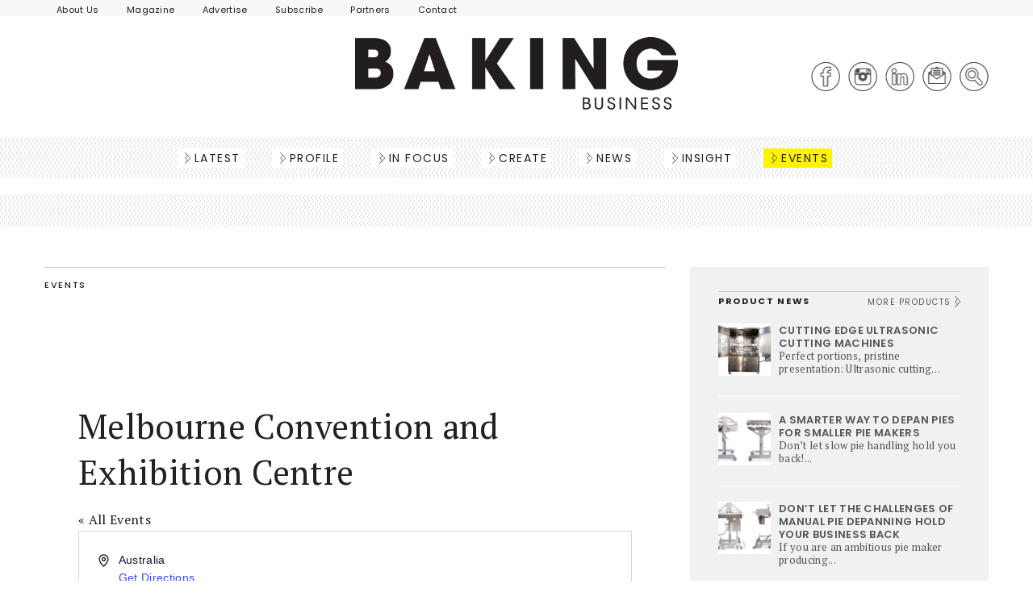

--- FILE ---
content_type: text/html; charset=UTF-8
request_url: https://bakingbusiness.com.au/venue/melbourne-convention-and-exhibition-centre/
body_size: 37231
content:
<!DOCTYPE html>
<!--[if IE 6]><html class="ie ie6" lang="en-AU"><![endif]-->
<!--[if IE 7]><html class="ie ie7" lang="en-AU"><![endif]-->
<!--[if IE 8]><html class="ie ie8" lang="en-AU"><![endif]-->
<!--[if IE 9]><html class="ie ie9" lang="en-AU"><![endif]-->
<!--[if !(IE 6) | !(IE 7) | !(IE 8) | !(IE 9)  ]><!-->
<html lang="en-AU">
<!--<![endif]-->

<head>
	
	<!-- *********	PAGE TOOLS	*********  -->

	<meta charset="UTF-8">
<script type="text/javascript">
/* <![CDATA[ */
var gform;gform||(document.addEventListener("gform_main_scripts_loaded",function(){gform.scriptsLoaded=!0}),document.addEventListener("gform/theme/scripts_loaded",function(){gform.themeScriptsLoaded=!0}),window.addEventListener("DOMContentLoaded",function(){gform.domLoaded=!0}),gform={domLoaded:!1,scriptsLoaded:!1,themeScriptsLoaded:!1,isFormEditor:()=>"function"==typeof InitializeEditor,callIfLoaded:function(o){return!(!gform.domLoaded||!gform.scriptsLoaded||!gform.themeScriptsLoaded&&!gform.isFormEditor()||(gform.isFormEditor()&&console.warn("The use of gform.initializeOnLoaded() is deprecated in the form editor context and will be removed in Gravity Forms 3.1."),o(),0))},initializeOnLoaded:function(o){gform.callIfLoaded(o)||(document.addEventListener("gform_main_scripts_loaded",()=>{gform.scriptsLoaded=!0,gform.callIfLoaded(o)}),document.addEventListener("gform/theme/scripts_loaded",()=>{gform.themeScriptsLoaded=!0,gform.callIfLoaded(o)}),window.addEventListener("DOMContentLoaded",()=>{gform.domLoaded=!0,gform.callIfLoaded(o)}))},hooks:{action:{},filter:{}},addAction:function(o,r,e,t){gform.addHook("action",o,r,e,t)},addFilter:function(o,r,e,t){gform.addHook("filter",o,r,e,t)},doAction:function(o){gform.doHook("action",o,arguments)},applyFilters:function(o){return gform.doHook("filter",o,arguments)},removeAction:function(o,r){gform.removeHook("action",o,r)},removeFilter:function(o,r,e){gform.removeHook("filter",o,r,e)},addHook:function(o,r,e,t,n){null==gform.hooks[o][r]&&(gform.hooks[o][r]=[]);var d=gform.hooks[o][r];null==n&&(n=r+"_"+d.length),gform.hooks[o][r].push({tag:n,callable:e,priority:t=null==t?10:t})},doHook:function(r,o,e){var t;if(e=Array.prototype.slice.call(e,1),null!=gform.hooks[r][o]&&((o=gform.hooks[r][o]).sort(function(o,r){return o.priority-r.priority}),o.forEach(function(o){"function"!=typeof(t=o.callable)&&(t=window[t]),"action"==r?t.apply(null,e):e[0]=t.apply(null,e)})),"filter"==r)return e[0]},removeHook:function(o,r,t,n){var e;null!=gform.hooks[o][r]&&(e=(e=gform.hooks[o][r]).filter(function(o,r,e){return!!(null!=n&&n!=o.tag||null!=t&&t!=o.priority)}),gform.hooks[o][r]=e)}});
/* ]]> */
</script>

	<meta name="facebook-domain-verification" content="lh4cduwjlt6kuoyzmy3mij4arw9zwp" />

	<!-- *********	MOBILE TOOLS	*********  -->

	<meta name="viewport" content="width=device-width, user-scalable=no, initial-scale=1, maximum-scale=1">

	<!--[if lt IE 9]>
		<script src="http://html5shim.googlecode.com/svn/trunk/html5.js"></script>
	<![endif]-->

	<!-- *********	WORDPRESS TOOLS	*********  -->

	<link rel="profile" href="https://gmpg.org/xfn/11" />
	<link rel="pingback" href="https://bakingbusiness.com.au/xmlrpc.php" />

	<!-- *********	FAVICON TOOLS	*********  -->

			<link rel="shortcut icon" href="https://bakingbusiness.com.au/wp-content/uploads/2017/09/favicon.ico" />
	
				<link rel="apple-touch-icon-precomposed" sizes="144x144" href="https://bakingbusiness.com.au/wp-content/uploads/2017/09/fav144.png" /> 			<link rel="apple-touch-icon-precomposed" sizes="114x114" href="https://bakingbusiness.com.au/wp-content/uploads/2017/09/fav114.png" /> 			<link rel="apple-touch-icon-precomposed" sizes="72x72" href="https://bakingbusiness.com.au/wp-content/uploads/2017/09/fav72.png" /> 			<link rel="apple-touch-icon-precomposed" sizes="57x57" href="https://bakingbusiness.com.au/wp-content/uploads/2017/09/fav57.png" /> 	<link rel='stylesheet' id='tec-variables-skeleton-css' href='https://bakingbusiness.com.au/wp-content/plugins/the-events-calendar/common/build/css/variables-skeleton.css?ver=6.10.1' type='text/css' media='all' />
<link rel='stylesheet' id='tribe-common-skeleton-style-css' href='https://bakingbusiness.com.au/wp-content/plugins/the-events-calendar/common/build/css/common-skeleton.css?ver=6.10.1' type='text/css' media='all' />
<link rel='stylesheet' id='tribe-events-views-v2-bootstrap-datepicker-styles-css' href='https://bakingbusiness.com.au/wp-content/plugins/the-events-calendar/vendor/bootstrap-datepicker/css/bootstrap-datepicker.standalone.min.css?ver=6.15.14' type='text/css' media='all' />
<link rel='stylesheet' id='tribe-tooltipster-css-css' href='https://bakingbusiness.com.au/wp-content/plugins/the-events-calendar/common/vendor/tooltipster/tooltipster.bundle.min.css?ver=6.10.1' type='text/css' media='all' />
<link rel='stylesheet' id='tribe-events-views-v2-skeleton-css' href='https://bakingbusiness.com.au/wp-content/plugins/the-events-calendar/build/css/views-skeleton.css?ver=6.15.14' type='text/css' media='all' />
<link rel='stylesheet' id='tribe-events-views-v2-print-css' href='https://bakingbusiness.com.au/wp-content/plugins/the-events-calendar/build/css/views-print.css?ver=6.15.14' type='text/css' media='print' />
<link rel='stylesheet' id='tec-variables-full-css' href='https://bakingbusiness.com.au/wp-content/plugins/the-events-calendar/common/build/css/variables-full.css?ver=6.10.1' type='text/css' media='all' />
<link rel='stylesheet' id='tribe-common-full-style-css' href='https://bakingbusiness.com.au/wp-content/plugins/the-events-calendar/common/build/css/common-full.css?ver=6.10.1' type='text/css' media='all' />
<link rel='stylesheet' id='tribe-events-views-v2-full-css' href='https://bakingbusiness.com.au/wp-content/plugins/the-events-calendar/build/css/views-full.css?ver=6.15.14' type='text/css' media='all' />
<link rel='stylesheet' id='tribe-events-pro-views-v2-print-css' href='https://bakingbusiness.com.au/wp-content/plugins/events-calendar-pro/build/css/views-print.css?ver=7.7.12' type='text/css' media='print' />
<meta name='robots' content='index, follow, max-image-preview:large, max-snippet:-1, max-video-preview:-1' />

	<!-- This site is optimized with the Yoast SEO Premium plugin v26.8 (Yoast SEO v26.8) - https://yoast.com/product/yoast-seo-premium-wordpress/ -->
	<title>Melbourne Convention and Exhibition Centre - Baking Business</title>
	<link rel="canonical" href="https://bakingbusiness.com.au/venue/melbourne-convention-and-exhibition-centre/" />
	<meta property="og:locale" content="en_US" />
	<meta property="og:type" content="article" />
	<meta property="og:title" content="Melbourne Convention and Exhibition Centre" />
	<meta property="og:url" content="https://bakingbusiness.com.au/venue/melbourne-convention-and-exhibition-centre/" />
	<meta property="og:site_name" content="Baking Business" />
	<meta name="twitter:card" content="summary_large_image" />
	<script type="application/ld+json" class="yoast-schema-graph">{"@context":"https://schema.org","@graph":[{"@type":"WebPage","@id":"https://bakingbusiness.com.au/venue/melbourne-convention-and-exhibition-centre/","url":"https://bakingbusiness.com.au/venue/melbourne-convention-and-exhibition-centre/","name":"Melbourne Convention and Exhibition Centre - Baking Business","isPartOf":{"@id":"https://bakingbusiness.com.au/#website"},"datePublished":"2019-10-30T06:45:48+00:00","breadcrumb":{"@id":"https://bakingbusiness.com.au/venue/melbourne-convention-and-exhibition-centre/#breadcrumb"},"inLanguage":"en-AU","potentialAction":[{"@type":"ReadAction","target":["https://bakingbusiness.com.au/venue/melbourne-convention-and-exhibition-centre/"]}]},{"@type":"BreadcrumbList","@id":"https://bakingbusiness.com.au/venue/melbourne-convention-and-exhibition-centre/#breadcrumb","itemListElement":[{"@type":"ListItem","position":1,"name":"Home","item":"https://bakingbusiness.com.au/"},{"@type":"ListItem","position":2,"name":"Melbourne Convention and Exhibition Centre"}]},{"@type":"WebSite","@id":"https://bakingbusiness.com.au/#website","url":"https://bakingbusiness.com.au/","name":"Baking Business","description":"Offers an inside look at the news and views affecting today&#039;s baking industry.","potentialAction":[{"@type":"SearchAction","target":{"@type":"EntryPoint","urlTemplate":"https://bakingbusiness.com.au/?s={search_term_string}"},"query-input":{"@type":"PropertyValueSpecification","valueRequired":true,"valueName":"search_term_string"}}],"inLanguage":"en-AU"}]}</script>
	<!-- / Yoast SEO Premium plugin. -->


<link rel='dns-prefetch' href='//www.google.com' />
<link rel='dns-prefetch' href='//fonts.googleapis.com' />
<link rel='preconnect' href='https://fonts.gstatic.com' crossorigin />
<link rel="alternate" type="application/rss+xml" title="Baking Business &raquo; Feed" href="https://bakingbusiness.com.au/feed/" />
<link rel="alternate" type="application/rss+xml" title="Baking Business &raquo; Comments Feed" href="https://bakingbusiness.com.au/comments/feed/" />
<link rel="alternate" type="text/calendar" title="Baking Business &raquo; iCal Feed" href="https://bakingbusiness.com.au/events/?ical=1" />
<link rel="alternate" title="oEmbed (JSON)" type="application/json+oembed" href="https://bakingbusiness.com.au/wp-json/oembed/1.0/embed?url=https%3A%2F%2Fbakingbusiness.com.au%2Fvenue%2Fmelbourne-convention-and-exhibition-centre%2F" />
<link rel="alternate" title="oEmbed (XML)" type="text/xml+oembed" href="https://bakingbusiness.com.au/wp-json/oembed/1.0/embed?url=https%3A%2F%2Fbakingbusiness.com.au%2Fvenue%2Fmelbourne-convention-and-exhibition-centre%2F&#038;format=xml" />
		<!-- This site uses the Google Analytics by MonsterInsights plugin v9.11.1 - Using Analytics tracking - https://www.monsterinsights.com/ -->
							<script src="//www.googletagmanager.com/gtag/js?id=G-JSWTCS6GPK"  data-cfasync="false" data-wpfc-render="false" type="text/javascript" async></script>
			<script data-cfasync="false" data-wpfc-render="false" type="text/javascript">
				var mi_version = '9.11.1';
				var mi_track_user = true;
				var mi_no_track_reason = '';
								var MonsterInsightsDefaultLocations = {"page_location":"https:\/\/bakingbusiness.com.au\/venue\/melbourne-convention-and-exhibition-centre\/"};
								if ( typeof MonsterInsightsPrivacyGuardFilter === 'function' ) {
					var MonsterInsightsLocations = (typeof MonsterInsightsExcludeQuery === 'object') ? MonsterInsightsPrivacyGuardFilter( MonsterInsightsExcludeQuery ) : MonsterInsightsPrivacyGuardFilter( MonsterInsightsDefaultLocations );
				} else {
					var MonsterInsightsLocations = (typeof MonsterInsightsExcludeQuery === 'object') ? MonsterInsightsExcludeQuery : MonsterInsightsDefaultLocations;
				}

								var disableStrs = [
										'ga-disable-G-JSWTCS6GPK',
									];

				/* Function to detect opted out users */
				function __gtagTrackerIsOptedOut() {
					for (var index = 0; index < disableStrs.length; index++) {
						if (document.cookie.indexOf(disableStrs[index] + '=true') > -1) {
							return true;
						}
					}

					return false;
				}

				/* Disable tracking if the opt-out cookie exists. */
				if (__gtagTrackerIsOptedOut()) {
					for (var index = 0; index < disableStrs.length; index++) {
						window[disableStrs[index]] = true;
					}
				}

				/* Opt-out function */
				function __gtagTrackerOptout() {
					for (var index = 0; index < disableStrs.length; index++) {
						document.cookie = disableStrs[index] + '=true; expires=Thu, 31 Dec 2099 23:59:59 UTC; path=/';
						window[disableStrs[index]] = true;
					}
				}

				if ('undefined' === typeof gaOptout) {
					function gaOptout() {
						__gtagTrackerOptout();
					}
				}
								window.dataLayer = window.dataLayer || [];

				window.MonsterInsightsDualTracker = {
					helpers: {},
					trackers: {},
				};
				if (mi_track_user) {
					function __gtagDataLayer() {
						dataLayer.push(arguments);
					}

					function __gtagTracker(type, name, parameters) {
						if (!parameters) {
							parameters = {};
						}

						if (parameters.send_to) {
							__gtagDataLayer.apply(null, arguments);
							return;
						}

						if (type === 'event') {
														parameters.send_to = monsterinsights_frontend.v4_id;
							var hookName = name;
							if (typeof parameters['event_category'] !== 'undefined') {
								hookName = parameters['event_category'] + ':' + name;
							}

							if (typeof MonsterInsightsDualTracker.trackers[hookName] !== 'undefined') {
								MonsterInsightsDualTracker.trackers[hookName](parameters);
							} else {
								__gtagDataLayer('event', name, parameters);
							}
							
						} else {
							__gtagDataLayer.apply(null, arguments);
						}
					}

					__gtagTracker('js', new Date());
					__gtagTracker('set', {
						'developer_id.dZGIzZG': true,
											});
					if ( MonsterInsightsLocations.page_location ) {
						__gtagTracker('set', MonsterInsightsLocations);
					}
										__gtagTracker('config', 'G-JSWTCS6GPK', {"forceSSL":"true","link_attribution":"true"} );
										window.gtag = __gtagTracker;										(function () {
						/* https://developers.google.com/analytics/devguides/collection/analyticsjs/ */
						/* ga and __gaTracker compatibility shim. */
						var noopfn = function () {
							return null;
						};
						var newtracker = function () {
							return new Tracker();
						};
						var Tracker = function () {
							return null;
						};
						var p = Tracker.prototype;
						p.get = noopfn;
						p.set = noopfn;
						p.send = function () {
							var args = Array.prototype.slice.call(arguments);
							args.unshift('send');
							__gaTracker.apply(null, args);
						};
						var __gaTracker = function () {
							var len = arguments.length;
							if (len === 0) {
								return;
							}
							var f = arguments[len - 1];
							if (typeof f !== 'object' || f === null || typeof f.hitCallback !== 'function') {
								if ('send' === arguments[0]) {
									var hitConverted, hitObject = false, action;
									if ('event' === arguments[1]) {
										if ('undefined' !== typeof arguments[3]) {
											hitObject = {
												'eventAction': arguments[3],
												'eventCategory': arguments[2],
												'eventLabel': arguments[4],
												'value': arguments[5] ? arguments[5] : 1,
											}
										}
									}
									if ('pageview' === arguments[1]) {
										if ('undefined' !== typeof arguments[2]) {
											hitObject = {
												'eventAction': 'page_view',
												'page_path': arguments[2],
											}
										}
									}
									if (typeof arguments[2] === 'object') {
										hitObject = arguments[2];
									}
									if (typeof arguments[5] === 'object') {
										Object.assign(hitObject, arguments[5]);
									}
									if ('undefined' !== typeof arguments[1].hitType) {
										hitObject = arguments[1];
										if ('pageview' === hitObject.hitType) {
											hitObject.eventAction = 'page_view';
										}
									}
									if (hitObject) {
										action = 'timing' === arguments[1].hitType ? 'timing_complete' : hitObject.eventAction;
										hitConverted = mapArgs(hitObject);
										__gtagTracker('event', action, hitConverted);
									}
								}
								return;
							}

							function mapArgs(args) {
								var arg, hit = {};
								var gaMap = {
									'eventCategory': 'event_category',
									'eventAction': 'event_action',
									'eventLabel': 'event_label',
									'eventValue': 'event_value',
									'nonInteraction': 'non_interaction',
									'timingCategory': 'event_category',
									'timingVar': 'name',
									'timingValue': 'value',
									'timingLabel': 'event_label',
									'page': 'page_path',
									'location': 'page_location',
									'title': 'page_title',
									'referrer' : 'page_referrer',
								};
								for (arg in args) {
																		if (!(!args.hasOwnProperty(arg) || !gaMap.hasOwnProperty(arg))) {
										hit[gaMap[arg]] = args[arg];
									} else {
										hit[arg] = args[arg];
									}
								}
								return hit;
							}

							try {
								f.hitCallback();
							} catch (ex) {
							}
						};
						__gaTracker.create = newtracker;
						__gaTracker.getByName = newtracker;
						__gaTracker.getAll = function () {
							return [];
						};
						__gaTracker.remove = noopfn;
						__gaTracker.loaded = true;
						window['__gaTracker'] = __gaTracker;
					})();
									} else {
										console.log("");
					(function () {
						function __gtagTracker() {
							return null;
						}

						window['__gtagTracker'] = __gtagTracker;
						window['gtag'] = __gtagTracker;
					})();
									}
			</script>
							<!-- / Google Analytics by MonsterInsights -->
		<style id='wp-img-auto-sizes-contain-inline-css' type='text/css'>
img:is([sizes=auto i],[sizes^="auto," i]){contain-intrinsic-size:3000px 1500px}
/*# sourceURL=wp-img-auto-sizes-contain-inline-css */
</style>
<link rel='stylesheet' id='tribe-events-virtual-skeleton-css' href='https://bakingbusiness.com.au/wp-content/plugins/events-calendar-pro/build/css/events-virtual-skeleton.css?ver=7.7.12' type='text/css' media='all' />
<link rel='stylesheet' id='tribe-events-virtual-full-css' href='https://bakingbusiness.com.au/wp-content/plugins/events-calendar-pro/build/css/events-virtual-full.css?ver=7.7.12' type='text/css' media='all' />
<link rel='stylesheet' id='tribe-events-pro-mini-calendar-block-styles-css' href='https://bakingbusiness.com.au/wp-content/plugins/events-calendar-pro/build/css/tribe-events-pro-mini-calendar-block.css?ver=7.7.12' type='text/css' media='all' />
<link rel='stylesheet' id='tec-events-pro-single-css' href='https://bakingbusiness.com.au/wp-content/plugins/events-calendar-pro/build/css/events-single.css?ver=7.7.12' type='text/css' media='all' />
<link rel='stylesheet' id='sbi_styles-css' href='https://bakingbusiness.com.au/wp-content/plugins/instagram-feed/css/sbi-styles.min.css?ver=6.10.0' type='text/css' media='all' />
<style id='wp-emoji-styles-inline-css' type='text/css'>

	img.wp-smiley, img.emoji {
		display: inline !important;
		border: none !important;
		box-shadow: none !important;
		height: 1em !important;
		width: 1em !important;
		margin: 0 0.07em !important;
		vertical-align: -0.1em !important;
		background: none !important;
		padding: 0 !important;
	}
/*# sourceURL=wp-emoji-styles-inline-css */
</style>
<link rel='stylesheet' id='wp-block-library-css' href='https://bakingbusiness.com.au/wp-includes/css/dist/block-library/style.min.css?ver=6.9' type='text/css' media='all' />
<style id='global-styles-inline-css' type='text/css'>
:root{--wp--preset--aspect-ratio--square: 1;--wp--preset--aspect-ratio--4-3: 4/3;--wp--preset--aspect-ratio--3-4: 3/4;--wp--preset--aspect-ratio--3-2: 3/2;--wp--preset--aspect-ratio--2-3: 2/3;--wp--preset--aspect-ratio--16-9: 16/9;--wp--preset--aspect-ratio--9-16: 9/16;--wp--preset--color--black: #000000;--wp--preset--color--cyan-bluish-gray: #abb8c3;--wp--preset--color--white: #ffffff;--wp--preset--color--pale-pink: #f78da7;--wp--preset--color--vivid-red: #cf2e2e;--wp--preset--color--luminous-vivid-orange: #ff6900;--wp--preset--color--luminous-vivid-amber: #fcb900;--wp--preset--color--light-green-cyan: #7bdcb5;--wp--preset--color--vivid-green-cyan: #00d084;--wp--preset--color--pale-cyan-blue: #8ed1fc;--wp--preset--color--vivid-cyan-blue: #0693e3;--wp--preset--color--vivid-purple: #9b51e0;--wp--preset--gradient--vivid-cyan-blue-to-vivid-purple: linear-gradient(135deg,rgb(6,147,227) 0%,rgb(155,81,224) 100%);--wp--preset--gradient--light-green-cyan-to-vivid-green-cyan: linear-gradient(135deg,rgb(122,220,180) 0%,rgb(0,208,130) 100%);--wp--preset--gradient--luminous-vivid-amber-to-luminous-vivid-orange: linear-gradient(135deg,rgb(252,185,0) 0%,rgb(255,105,0) 100%);--wp--preset--gradient--luminous-vivid-orange-to-vivid-red: linear-gradient(135deg,rgb(255,105,0) 0%,rgb(207,46,46) 100%);--wp--preset--gradient--very-light-gray-to-cyan-bluish-gray: linear-gradient(135deg,rgb(238,238,238) 0%,rgb(169,184,195) 100%);--wp--preset--gradient--cool-to-warm-spectrum: linear-gradient(135deg,rgb(74,234,220) 0%,rgb(151,120,209) 20%,rgb(207,42,186) 40%,rgb(238,44,130) 60%,rgb(251,105,98) 80%,rgb(254,248,76) 100%);--wp--preset--gradient--blush-light-purple: linear-gradient(135deg,rgb(255,206,236) 0%,rgb(152,150,240) 100%);--wp--preset--gradient--blush-bordeaux: linear-gradient(135deg,rgb(254,205,165) 0%,rgb(254,45,45) 50%,rgb(107,0,62) 100%);--wp--preset--gradient--luminous-dusk: linear-gradient(135deg,rgb(255,203,112) 0%,rgb(199,81,192) 50%,rgb(65,88,208) 100%);--wp--preset--gradient--pale-ocean: linear-gradient(135deg,rgb(255,245,203) 0%,rgb(182,227,212) 50%,rgb(51,167,181) 100%);--wp--preset--gradient--electric-grass: linear-gradient(135deg,rgb(202,248,128) 0%,rgb(113,206,126) 100%);--wp--preset--gradient--midnight: linear-gradient(135deg,rgb(2,3,129) 0%,rgb(40,116,252) 100%);--wp--preset--font-size--small: 13px;--wp--preset--font-size--medium: 20px;--wp--preset--font-size--large: 36px;--wp--preset--font-size--x-large: 42px;--wp--preset--spacing--20: 0.44rem;--wp--preset--spacing--30: 0.67rem;--wp--preset--spacing--40: 1rem;--wp--preset--spacing--50: 1.5rem;--wp--preset--spacing--60: 2.25rem;--wp--preset--spacing--70: 3.38rem;--wp--preset--spacing--80: 5.06rem;--wp--preset--shadow--natural: 6px 6px 9px rgba(0, 0, 0, 0.2);--wp--preset--shadow--deep: 12px 12px 50px rgba(0, 0, 0, 0.4);--wp--preset--shadow--sharp: 6px 6px 0px rgba(0, 0, 0, 0.2);--wp--preset--shadow--outlined: 6px 6px 0px -3px rgb(255, 255, 255), 6px 6px rgb(0, 0, 0);--wp--preset--shadow--crisp: 6px 6px 0px rgb(0, 0, 0);}:where(.is-layout-flex){gap: 0.5em;}:where(.is-layout-grid){gap: 0.5em;}body .is-layout-flex{display: flex;}.is-layout-flex{flex-wrap: wrap;align-items: center;}.is-layout-flex > :is(*, div){margin: 0;}body .is-layout-grid{display: grid;}.is-layout-grid > :is(*, div){margin: 0;}:where(.wp-block-columns.is-layout-flex){gap: 2em;}:where(.wp-block-columns.is-layout-grid){gap: 2em;}:where(.wp-block-post-template.is-layout-flex){gap: 1.25em;}:where(.wp-block-post-template.is-layout-grid){gap: 1.25em;}.has-black-color{color: var(--wp--preset--color--black) !important;}.has-cyan-bluish-gray-color{color: var(--wp--preset--color--cyan-bluish-gray) !important;}.has-white-color{color: var(--wp--preset--color--white) !important;}.has-pale-pink-color{color: var(--wp--preset--color--pale-pink) !important;}.has-vivid-red-color{color: var(--wp--preset--color--vivid-red) !important;}.has-luminous-vivid-orange-color{color: var(--wp--preset--color--luminous-vivid-orange) !important;}.has-luminous-vivid-amber-color{color: var(--wp--preset--color--luminous-vivid-amber) !important;}.has-light-green-cyan-color{color: var(--wp--preset--color--light-green-cyan) !important;}.has-vivid-green-cyan-color{color: var(--wp--preset--color--vivid-green-cyan) !important;}.has-pale-cyan-blue-color{color: var(--wp--preset--color--pale-cyan-blue) !important;}.has-vivid-cyan-blue-color{color: var(--wp--preset--color--vivid-cyan-blue) !important;}.has-vivid-purple-color{color: var(--wp--preset--color--vivid-purple) !important;}.has-black-background-color{background-color: var(--wp--preset--color--black) !important;}.has-cyan-bluish-gray-background-color{background-color: var(--wp--preset--color--cyan-bluish-gray) !important;}.has-white-background-color{background-color: var(--wp--preset--color--white) !important;}.has-pale-pink-background-color{background-color: var(--wp--preset--color--pale-pink) !important;}.has-vivid-red-background-color{background-color: var(--wp--preset--color--vivid-red) !important;}.has-luminous-vivid-orange-background-color{background-color: var(--wp--preset--color--luminous-vivid-orange) !important;}.has-luminous-vivid-amber-background-color{background-color: var(--wp--preset--color--luminous-vivid-amber) !important;}.has-light-green-cyan-background-color{background-color: var(--wp--preset--color--light-green-cyan) !important;}.has-vivid-green-cyan-background-color{background-color: var(--wp--preset--color--vivid-green-cyan) !important;}.has-pale-cyan-blue-background-color{background-color: var(--wp--preset--color--pale-cyan-blue) !important;}.has-vivid-cyan-blue-background-color{background-color: var(--wp--preset--color--vivid-cyan-blue) !important;}.has-vivid-purple-background-color{background-color: var(--wp--preset--color--vivid-purple) !important;}.has-black-border-color{border-color: var(--wp--preset--color--black) !important;}.has-cyan-bluish-gray-border-color{border-color: var(--wp--preset--color--cyan-bluish-gray) !important;}.has-white-border-color{border-color: var(--wp--preset--color--white) !important;}.has-pale-pink-border-color{border-color: var(--wp--preset--color--pale-pink) !important;}.has-vivid-red-border-color{border-color: var(--wp--preset--color--vivid-red) !important;}.has-luminous-vivid-orange-border-color{border-color: var(--wp--preset--color--luminous-vivid-orange) !important;}.has-luminous-vivid-amber-border-color{border-color: var(--wp--preset--color--luminous-vivid-amber) !important;}.has-light-green-cyan-border-color{border-color: var(--wp--preset--color--light-green-cyan) !important;}.has-vivid-green-cyan-border-color{border-color: var(--wp--preset--color--vivid-green-cyan) !important;}.has-pale-cyan-blue-border-color{border-color: var(--wp--preset--color--pale-cyan-blue) !important;}.has-vivid-cyan-blue-border-color{border-color: var(--wp--preset--color--vivid-cyan-blue) !important;}.has-vivid-purple-border-color{border-color: var(--wp--preset--color--vivid-purple) !important;}.has-vivid-cyan-blue-to-vivid-purple-gradient-background{background: var(--wp--preset--gradient--vivid-cyan-blue-to-vivid-purple) !important;}.has-light-green-cyan-to-vivid-green-cyan-gradient-background{background: var(--wp--preset--gradient--light-green-cyan-to-vivid-green-cyan) !important;}.has-luminous-vivid-amber-to-luminous-vivid-orange-gradient-background{background: var(--wp--preset--gradient--luminous-vivid-amber-to-luminous-vivid-orange) !important;}.has-luminous-vivid-orange-to-vivid-red-gradient-background{background: var(--wp--preset--gradient--luminous-vivid-orange-to-vivid-red) !important;}.has-very-light-gray-to-cyan-bluish-gray-gradient-background{background: var(--wp--preset--gradient--very-light-gray-to-cyan-bluish-gray) !important;}.has-cool-to-warm-spectrum-gradient-background{background: var(--wp--preset--gradient--cool-to-warm-spectrum) !important;}.has-blush-light-purple-gradient-background{background: var(--wp--preset--gradient--blush-light-purple) !important;}.has-blush-bordeaux-gradient-background{background: var(--wp--preset--gradient--blush-bordeaux) !important;}.has-luminous-dusk-gradient-background{background: var(--wp--preset--gradient--luminous-dusk) !important;}.has-pale-ocean-gradient-background{background: var(--wp--preset--gradient--pale-ocean) !important;}.has-electric-grass-gradient-background{background: var(--wp--preset--gradient--electric-grass) !important;}.has-midnight-gradient-background{background: var(--wp--preset--gradient--midnight) !important;}.has-small-font-size{font-size: var(--wp--preset--font-size--small) !important;}.has-medium-font-size{font-size: var(--wp--preset--font-size--medium) !important;}.has-large-font-size{font-size: var(--wp--preset--font-size--large) !important;}.has-x-large-font-size{font-size: var(--wp--preset--font-size--x-large) !important;}
/*# sourceURL=global-styles-inline-css */
</style>

<style id='classic-theme-styles-inline-css' type='text/css'>
/*! This file is auto-generated */
.wp-block-button__link{color:#fff;background-color:#32373c;border-radius:9999px;box-shadow:none;text-decoration:none;padding:calc(.667em + 2px) calc(1.333em + 2px);font-size:1.125em}.wp-block-file__button{background:#32373c;color:#fff;text-decoration:none}
/*# sourceURL=/wp-includes/css/classic-themes.min.css */
</style>
<link rel='stylesheet' id='wp-components-css' href='https://bakingbusiness.com.au/wp-includes/css/dist/components/style.min.css?ver=6.9' type='text/css' media='all' />
<link rel='stylesheet' id='wp-preferences-css' href='https://bakingbusiness.com.au/wp-includes/css/dist/preferences/style.min.css?ver=6.9' type='text/css' media='all' />
<link rel='stylesheet' id='wp-block-editor-css' href='https://bakingbusiness.com.au/wp-includes/css/dist/block-editor/style.min.css?ver=6.9' type='text/css' media='all' />
<link rel='stylesheet' id='popup-maker-block-library-style-css' href='https://bakingbusiness.com.au/wp-content/plugins/popup-maker/dist/packages/block-library-style.css?ver=dbea705cfafe089d65f1' type='text/css' media='all' />
<link rel='stylesheet' id='pdfprnt_frontend-css' href='https://bakingbusiness.com.au/wp-content/plugins/pdf-print/css/frontend.css?ver=2.4.6' type='text/css' media='all' />
<link rel='stylesheet' id='searchandfilter-css' href='https://bakingbusiness.com.au/wp-content/plugins/search-filter/style.css?ver=1' type='text/css' media='all' />
<link rel='stylesheet' id='real-time-validation-plugin-styles-css' href='https://bakingbusiness.com.au/wp-content/plugins/real-time-validation-for-gravity-forms/public/assets/css/public.css?ver=1.7.0' type='text/css' media='all' />
<link rel='stylesheet' id='bootstrap-css' href='https://bakingbusiness.com.au/wp-content/themes/artmag/css/bootstrap.min.css?ver=1' type='text/css' media='all' />
<link rel='stylesheet' id='owl-carousel-css' href='https://bakingbusiness.com.au/wp-content/themes/artmag/css/owl.carousel.css?ver=1' type='text/css' media='all' />
<link rel='stylesheet' id='slicknav-css' href='https://bakingbusiness.com.au/wp-content/themes/artmag/css/slicknav.css?ver=1' type='text/css' media='all' />
<link rel='stylesheet' id='main-css' href='https://bakingbusiness.com.au/wp-content/themes/baking-business/style.css?ver=6.9' type='text/css' media='all' />
<link rel='stylesheet' id='responsive-css' href='https://bakingbusiness.com.au/wp-content/themes/artmag/css/artmag-responsive.css?ver=1' type='text/css' media='all' />
<link rel='stylesheet' id='upw_theme_standard-css' href='https://bakingbusiness.com.au/wp-content/plugins/ultimate-posts-widget/css/upw-theme-standard.min.css?ver=6.9' type='text/css' media='all' />
<link rel='stylesheet' id='gforms_reset_css-css' href='https://bakingbusiness.com.au/wp-content/plugins/gravityforms/legacy/css/formreset.min.css?ver=2.9.26' type='text/css' media='all' />
<link rel='stylesheet' id='gforms_formsmain_css-css' href='https://bakingbusiness.com.au/wp-content/plugins/gravityforms/legacy/css/formsmain.min.css?ver=2.9.26' type='text/css' media='all' />
<link rel='stylesheet' id='gforms_ready_class_css-css' href='https://bakingbusiness.com.au/wp-content/plugins/gravityforms/legacy/css/readyclass.min.css?ver=2.9.26' type='text/css' media='all' />
<link rel='stylesheet' id='gforms_browsers_css-css' href='https://bakingbusiness.com.au/wp-content/plugins/gravityforms/legacy/css/browsers.min.css?ver=2.9.26' type='text/css' media='all' />
<link rel='stylesheet' id='popup-maker-site-css' href='//bakingbusiness.com.au/wp-content/uploads/pum/pum-site-styles.css?generated=1755564555&#038;ver=1.21.5' type='text/css' media='all' />
<link rel="preload" as="style" href="https://fonts.googleapis.com/css?family=Poppins:100,200,300,400,500,600,700,800,900,100italic,200italic,300italic,400italic,500italic,600italic,700italic,800italic,900italic%7CPT%20Serif:400&#038;subset=latin&#038;display=swap&#038;ver=1721084147" /><link rel="stylesheet" href="https://fonts.googleapis.com/css?family=Poppins:100,200,300,400,500,600,700,800,900,100italic,200italic,300italic,400italic,500italic,600italic,700italic,800italic,900italic%7CPT%20Serif:400&#038;subset=latin&#038;display=swap&#038;ver=1721084147" media="print" onload="this.media='all'"><noscript><link rel="stylesheet" href="https://fonts.googleapis.com/css?family=Poppins:100,200,300,400,500,600,700,800,900,100italic,200italic,300italic,400italic,500italic,600italic,700italic,800italic,900italic%7CPT%20Serif:400&#038;subset=latin&#038;display=swap&#038;ver=1721084147" /></noscript><script type="text/javascript" src="https://bakingbusiness.com.au/wp-includes/js/jquery/jquery.min.js?ver=3.7.1" id="jquery-core-js"></script>
<script type="text/javascript" src="https://bakingbusiness.com.au/wp-includes/js/jquery/jquery-migrate.min.js?ver=3.4.1" id="jquery-migrate-js"></script>
<script type="text/javascript" src="https://bakingbusiness.com.au/wp-content/plugins/the-events-calendar/common/build/js/tribe-common.js?ver=9c44e11f3503a33e9540" id="tribe-common-js"></script>
<script type="text/javascript" src="https://bakingbusiness.com.au/wp-content/plugins/the-events-calendar/build/js/views/breakpoints.js?ver=4208de2df2852e0b91ec" id="tribe-events-views-v2-breakpoints-js"></script>
<script type="text/javascript" src="https://bakingbusiness.com.au/wp-content/plugins/google-analytics-for-wordpress/assets/js/frontend-gtag.min.js?ver=9.11.1" id="monsterinsights-frontend-script-js" async="async" data-wp-strategy="async"></script>
<script data-cfasync="false" data-wpfc-render="false" type="text/javascript" id='monsterinsights-frontend-script-js-extra'>/* <![CDATA[ */
var monsterinsights_frontend = {"js_events_tracking":"true","download_extensions":"doc,pdf,ppt,zip,xls,docx,pptx,xlsx","inbound_paths":"[{\"path\":\"\\\/go\\\/\",\"label\":\"affiliate\"},{\"path\":\"\\\/recommend\\\/\",\"label\":\"affiliate\"}]","home_url":"https:\/\/bakingbusiness.com.au","hash_tracking":"false","v4_id":"G-JSWTCS6GPK"};/* ]]> */
</script>
<script type="text/javascript" src="https://bakingbusiness.com.au/wp-content/plugins/real-time-validation-for-gravity-forms/public/assets/js/livevalidation_standalone.js?ver=1.7.0" id="real-time-validation-live-validation-js"></script>
<script type="text/javascript" src="https://bakingbusiness.com.au/wp-content/plugins/real-time-validation-for-gravity-forms/public/assets/js/public.js?ver=1.7.0" id="real-time-validation-plugin-script-js"></script>
<script type="text/javascript" src="https://bakingbusiness.com.au/wp-content/plugins/real-time-validation-for-gravity-forms/public/assets/js/default_validation.js?ver=1.7.0" id="real-time-validation-plugin-defaiult-skin-js-js"></script>
<script type="text/javascript" src="https://bakingbusiness.com.au/wp-content/themes/artmag/js/modernizr-2.6.2-respond-1.1.0.min.js?ver=6.9" id="modernizr-js"></script>
<script type="text/javascript" defer='defer' src="https://bakingbusiness.com.au/wp-content/plugins/gravityforms/js/jquery.json.min.js?ver=2.9.26" id="gform_json-js"></script>
<script type="text/javascript" id="gform_gravityforms-js-extra">
/* <![CDATA[ */
var gf_legacy = {"is_legacy":"1"};
var gf_global = {"gf_currency_config":{"name":"Australian Dollar","symbol_left":"$","symbol_right":"","symbol_padding":" ","thousand_separator":",","decimal_separator":".","decimals":2,"code":"AUD"},"base_url":"https://bakingbusiness.com.au/wp-content/plugins/gravityforms","number_formats":[],"spinnerUrl":"https://bakingbusiness.com.au/wp-content/plugins/gravityforms/images/spinner.svg","version_hash":"8fa04b62e7c64abcacfcc31d67b0002d","strings":{"newRowAdded":"New row added.","rowRemoved":"Row removed","formSaved":"The form has been saved.  The content contains the link to return and complete the form."}};
var gf_legacy = {"is_legacy":"1"};
var gf_global = {"gf_currency_config":{"name":"Australian Dollar","symbol_left":"$","symbol_right":"","symbol_padding":" ","thousand_separator":",","decimal_separator":".","decimals":2,"code":"AUD"},"base_url":"https://bakingbusiness.com.au/wp-content/plugins/gravityforms","number_formats":[],"spinnerUrl":"https://bakingbusiness.com.au/wp-content/plugins/gravityforms/images/spinner.svg","version_hash":"8fa04b62e7c64abcacfcc31d67b0002d","strings":{"newRowAdded":"New row added.","rowRemoved":"Row removed","formSaved":"The form has been saved.  The content contains the link to return and complete the form."}};
var gform_i18n = {"datepicker":{"days":{"monday":"Mo","tuesday":"Tu","wednesday":"We","thursday":"Th","friday":"Fr","saturday":"Sa","sunday":"Su"},"months":{"january":"January","february":"February","march":"March","april":"April","may":"May","june":"June","july":"July","august":"August","september":"September","october":"October","november":"November","december":"December"},"firstDay":1,"iconText":"Select date"}};
var gf_legacy_multi = {"3":"1"};
var gform_gravityforms = {"strings":{"invalid_file_extension":"This type of file is not allowed. Must be one of the following:","delete_file":"Delete this file","in_progress":"in progress","file_exceeds_limit":"File exceeds size limit","illegal_extension":"This type of file is not allowed.","max_reached":"Maximum number of files reached","unknown_error":"There was a problem while saving the file on the server","currently_uploading":"Please wait for the uploading to complete","cancel":"Cancel","cancel_upload":"Cancel this upload","cancelled":"Cancelled","error":"Error","message":"Message"},"vars":{"images_url":"https://bakingbusiness.com.au/wp-content/plugins/gravityforms/images"}};
//# sourceURL=gform_gravityforms-js-extra
/* ]]> */
</script>
<script type="text/javascript" defer='defer' src="https://bakingbusiness.com.au/wp-content/plugins/gravityforms/js/gravityforms.min.js?ver=2.9.26" id="gform_gravityforms-js"></script>
<script type="text/javascript" defer='defer' src="https://www.google.com/recaptcha/api.js?hl=en&amp;ver=6.9#038;render=explicit" id="gform_recaptcha-js"></script>
<script type="text/javascript" src="https://bakingbusiness.com.au/wp-includes/js/plupload/moxie.min.js?ver=1.3.5.1" id="moxiejs-js"></script>
<script type="text/javascript" src="https://bakingbusiness.com.au/wp-includes/js/plupload/plupload.min.js?ver=2.1.9" id="plupload-js"></script>
<script type="text/javascript" defer='defer' src="https://bakingbusiness.com.au/wp-content/plugins/gravityforms/assets/js/dist/utils.min.js?ver=48a3755090e76a154853db28fc254681" id="gform_gravityforms_utils-js"></script>
<script></script><link rel="https://api.w.org/" href="https://bakingbusiness.com.au/wp-json/" /><link rel="alternate" title="JSON" type="application/json" href="https://bakingbusiness.com.au/wp-json/wp/v2/tribe_venue/13603" /><link rel="EditURI" type="application/rsd+xml" title="RSD" href="https://bakingbusiness.com.au/xmlrpc.php?rsd" />
<meta name="generator" content="WordPress 6.9" />
<link rel='shortlink' href='https://bakingbusiness.com.au/?p=13603' />
<meta name="generator" content="Redux 4.5.10" /><script type="text/javascript">//<![CDATA[
  function external_links_in_new_windows_loop() {
    if (!document.links) {
      document.links = document.getElementsByTagName('a');
    }
    var change_link = false;
    var force = '';
    var ignore = '';

    for (var t=0; t<document.links.length; t++) {
      var all_links = document.links[t];
      change_link = false;
      
      if(document.links[t].hasAttribute('onClick') == false) {
        // forced if the address starts with http (or also https), but does not link to the current domain
        if(all_links.href.search(/^http/) != -1 && all_links.href.search('bakingbusiness.com.au') == -1 && all_links.href.search(/^#/) == -1) {
          // console.log('Changed ' + all_links.href);
          change_link = true;
        }
          
        if(force != '' && all_links.href.search(force) != -1) {
          // forced
          // console.log('force ' + all_links.href);
          change_link = true;
        }
        
        if(ignore != '' && all_links.href.search(ignore) != -1) {
          // console.log('ignore ' + all_links.href);
          // ignored
          change_link = false;
        }

        if(change_link == true) {
          // console.log('Changed ' + all_links.href);
          document.links[t].setAttribute('onClick', 'javascript:window.open(\'' + all_links.href.replace(/'/g, '') + '\', \'_blank\', \'noopener\'); return false;');
          document.links[t].removeAttribute('target');
        }
      }
    }
  }
  
  // Load
  function external_links_in_new_windows_load(func)
  {  
    var oldonload = window.onload;
    if (typeof window.onload != 'function'){
      window.onload = func;
    } else {
      window.onload = function(){
        oldonload();
        func();
      }
    }
  }

  external_links_in_new_windows_load(external_links_in_new_windows_loop);
  //]]></script>

<!-- Stream WordPress user activity plugin v4.1.1 -->
<meta name="tec-api-version" content="v1"><meta name="tec-api-origin" content="https://bakingbusiness.com.au"><link rel="alternate" href="https://bakingbusiness.com.au/wp-json/tribe/events/v1/events/?venue=13603" /><style type="text/css">



/*-----------------------------------------------------------------------------------*/
/*  Main Color
/*-----------------------------------------------------------------------------------*/

cite,
kbd,
.main-menu ul li.current-menu-item a,
.active-color,
.newsletter-left label h6,
.main-menu ul li.current-menu-item a, .reading-text, .newsletter-left h6 label, .reading-progress-bar,#mega-menu-wrap-main-menu li.mega-current-menu-item > a, #mega-menu-wrap-main-menu ul.mega-menu li:hover > a,#add_payment_method .wc-proceed-to-checkout a.checkout-button, .woocommerce-cart .wc-proceed-to-checkout a.checkout-button, .woocommerce-checkout .wc-proceed-to-checkout a.checkout-button,.form-row.place-order input.button{
background: #FFF400 !important;
}

#mega-menu-wrap-main-menu #mega-menu-main-menu > li.mega-menu-megamenu > ul.mega-sub-menu, #mega-menu-wrap-main-menu #mega-menu-main-menu > li.mega-menu-flyout ul.mega-sub-menu,.mini-menu ul{
  border-top: 3px solid #FFF400;
}

.tabbed-area .tab_title.active a{
  border-bottom: 3px solid #FFF400;
}

#mega-menu-wrap-main-menu #mega-menu-main-menu > li.mega-menu-megamenu > ul.mega-sub-menu:before, #mega-menu-wrap-main-menu #mega-menu-main-menu > li.mega-menu-flyout ul.mega-sub-menu:before {
  border-color: transparent transparent #FFF400 transparent;
}

.center-bottom-line h1{
	border-color: #FFF400;
}

.post-text a.addbackground{
  background: #FFF400}

.post-text a.addbackground{
  color: #222222}

.bottom-footer{
    background: #231f20}




.mOver-list li:hover .read-more-mo a:hover{
  -webkit-box-shadow: 2px 2px 0px 0px rgba(255,244,0,1);
  -moz-box-shadow: 2px 2px 0px 0px rgba(255,244,0,1);
  box-shadow: 2px 2px 0px 0px rgba(255,244,0,1);
}


.social-links ul li a:hover,
input[type="submit"],
.newsletter-right input[type="submit"],
.read-more.button,
.pagination ul li.active{
	-webkit-box-shadow: 2px 2px 0px 0px rgba(255,244,0,1) !important;
    -moz-box-shadow: 2px 2px 0px 0px rgba(255,244,0,1) !important;
    box-shadow: 2px 2px 0px 0px rgba(255,244,0,1) !important;
}

/*-----------------------------------------------------------------------------------*/
/*  Header Background
/*-----------------------------------------------------------------------------------*/


.main-menu{
    background: url(https://bakingbusiness.com.au/wp-content/themes/artmag/images/pattern.png);
    background-repeat: repeat;
}


.social-links ul li a:hover, input[type=&quot;submit&quot;], .newsletter-right input[type=&quot;submit&quot;], .read-more.button, .pagination ul li.active { box-shadow: none !important;}
.post-text h3 { text-transform: uppercase; font-weight: 300;}
.clear { clear:both;}
.post-text ol { font-style: normal !important;}
h1.vc_custom_heading { font-weight: 300; text-transform: uppercase;}
body.page .vc_row p { padding-bottom: 15px;}

.vc_row p { margin-bottom: 30px;}
.vc_row h3 { margin-top: 0px;}
.vc_row h3 em { background: #FFF400; padding: 0px 5px; font-style: normal; font-size: 18px;}
.recipes-totaloption h4 { font-weight: 700;}
.recipes-totaloption p { margin-bottom: 0px;}

h4, h5 { margin-bottom: 0px !important;}

.results-link a.addbackground {  color: #222222;  background: #FFF400;}

.AdSpeedWP { text-align: center;}

.tribe-events-list .tribe-events-list-event-title { font-family: Poppins; font-size: 26px; font-weight: 300; letter-spacing: 0.0500em;}
.tribe-event-schedule-details { font-family: Poppins; font-size: 12px; color: #555; text-transform: uppercase; font-weight: 400;}
.tribe-events-venue-details { font-family: PT Serif, Serif; letter-spacing: normal; color: #777; font-size: 12px; text-transform: none;}
.tribe-events-list-event-description a.addbackground { padding: 0px 5px; background: #FFF400;}

.home-profile .cat-grid .media-materials .mini-post-cat,
.home-infocus .cat-grid .media-materials .mini-post-cat { margin-bottom: 0px; position: absolute; right: -10px; bottom: 15px;}

#securepay-ui-container { border: 0px !important;}
.securepay-ui-iframe { margin: 0px !important;}

.featured-image-caption { margin-top: 10px;   font-size: 12px; text-align: center; }
.featured-image-caption .featured_caption {padding-bottom: 10px;border-bottom: solid 1px #ccc;}

.sidebar-widget .upw-posts .entry-summary p{ overflow: hidden; text-overflow: ellipsis; display: -webkit-box; -webkit-line-clamp: 2; -webkit-box-orient: vertical;}
.page .sticky_sidebar.vc_col-sm-4 {padding: 0 15px;}

.page-id-25045 .ad-leaderboard-blog { display: none !important;}

.ad-sample .sidebar-widget,
.ad-leaderboard-blog .sidebar-widget,
.blog-post-ad .sidebar-widget { background: none !important; padding: 0px !important; margin-bottom: 0px !important;}

.post-text h2 { font-size: 21px !important; line-height: 32px !important; font-weight: 300 !important; text-transform: uppercase !important;}
.post-text h3 { font-size: 20px !important; text-transform: none !important;}
</style>

<meta name="generator" content="Powered by WPBakery Page Builder - drag and drop page builder for WordPress."/>
		<style type="text/css" id="wp-custom-css">
			.post-text h1, .post-text h2, .post-text h3, .post-text h4, .post-text h5, .post-text h6 {
    margin-bottom: 0px !important;
}
.post-text p {
    padding-bottom: 20px !important;
}
.margint15 {
    margin-top: 0px !important;
}
body.home .margint15 {
    margin-top: 15px !important;
}		</style>
		<style id="artmag_opt-dynamic-css" title="dynamic-css" class="redux-options-output">h1#comments,.big-title h1,.newsletter-left input,.logo-text h1{font-family:Poppins;font-weight:400;}body{font-family:"PT Serif";line-height:28px;font-weight:400;font-style:normal;color:#6d6e70;font-size:16px;}h1,h2,h3,h4,h5,h6,.blog-tagline,.instagram-bar-subtitle, #top-menu ul li a, .tooltip-inner,#footer-menu ul li a, .slicknav_btn .slicknav_menutxt, .mOver-list li a, .mOver-mobile .mOver-mobile-title, .post-element,#calendar_wrap thead,#calendar_wrap caption, tfoot,.sidebar-widget .searchform input[type="text"],input[type="text"],.scrollup, .tab-content h4 a,
.woocommerce .woocommerce-breadcrumb,
.woocommerce .woocommerce-breadcrumb a,
.woocommerce ul.products li.product .onsale,
.entry-summary .single-shop-description,
.woocommerce div.product form.cart .button,
.woocommerce-error, .woocommerce-info, .woocommerce-message,
.woocommerce #respond input#submit, .woocommerce a.button, .woocommerce button.button, .woocommerce input.button,
.woocommerce div.product .woocommerce-tabs ul.tabs li a,
.woocommerce-Tabs-panel--description,
.woocommerce-Reviews .comment-form-rating,
.woocommerce-Reviews p.comment-form-author,
.woocommerce-Reviews p.comment-form-comment,
.woocommerce-Reviews p.comment-form-email,
.woocommerce div.product form.cart .variations td, .woocommerce div.product form.cart .variations th,
.woocommerce nav.woocommerce-pagination ul li a,
.woocommerce table.shop_table thead tr th,
.cart_item .product-name a,
.cart_item,
.page-numbers,
.cart_totals,
#add_payment_method .wc-proceed-to-checkout a.checkout-button, .woocommerce-cart .wc-proceed-to-checkout a.checkout-button, .woocommerce-checkout .wc-proceed-to-checkout a.checkout-button,
 .woocommerce .checkout_coupon input.button,
 .form-row.place-order input.button,
 .woocommerce-thankyou-order-received,
 .widget_shopping_cart_content p.total,
 .woocommerce .product_list_widget .product-title,
.woocommerce ul.product_list_widget li a,
 .order_item,
 .shop-section .shop-link a,
 .wc-bacs-bank-details-heading{font-family:Poppins;}nav#main-menu ul li a, .reading-text, #mega-menu-wrap-main-menu #mega-menu-main-menu a{font-family:Poppins;letter-spacing:1.5px;font-weight:400;font-style:normal;color:#231f20;font-size:14px;}</style><noscript><style> .wpb_animate_when_almost_visible { opacity: 1; }</style></noscript></head>

<body class="wp-singular tribe_venue-template-default single single-tribe_venue postid-13603 wp-theme-artmag wp-child-theme-baking-business tribe-no-js wpb-js-composer js-comp-ver-7.8 vc_responsive">

				<div class="topbar clearfix">
		<div class="container">
			<div class="row">
				<div class="col-lg-12 col-sm-12">
				<div class="menu-topbar-menu-container"><ul id="menu-topbar-menu" class="menu"><li id="menu-item-21792" class="menu-item menu-item-type-post_type menu-item-object-page menu-item-21792"><a href="https://bakingbusiness.com.au/about-us/">About Us</a></li>
<li id="menu-item-21793" class="menu-item menu-item-type-post_type menu-item-object-page menu-item-21793"><a href="https://bakingbusiness.com.au/magazine/">Magazine</a></li>
<li id="menu-item-21794" class="menu-item menu-item-type-post_type menu-item-object-page menu-item-21794"><a href="https://bakingbusiness.com.au/media-kit/">Advertise</a></li>
<li id="menu-item-22099" class="menu-item menu-item-type-post_type menu-item-object-page menu-item-22099"><a href="https://bakingbusiness.com.au/subscribe/">Subscribe</a></li>
<li id="menu-item-21796" class="menu-item menu-item-type-post_type menu-item-object-page menu-item-21796"><a href="https://bakingbusiness.com.au/partners/">Partners</a></li>
<li id="menu-item-21797" class="menu-item menu-item-type-post_type menu-item-object-page menu-item-21797"><a href="https://bakingbusiness.com.au/contact-us/">Contact</a></li>
</ul></div>				</div>
			</div>
		</div>
	</div>
	<div class="main-header clearfix">
		<!-- Main Header Start -->

		

		<div class="header-container  light"  style="background: #ffffff;" >
											<div class="container">
									<div class="row vertical">

										
											<div class="col-lg-4 col-sm-4 col-user vertical-middle">
																							</div>
											<div class="col-lg-4 col-sm-4 col-logo vertical-middle">
												<div class="logo pos-center">
													<!-- Logo Start -->
																											<a href="https://bakingbusiness.com.au/"><img alt="logo" src="https://bakingbusiness.com.au/wp-content/uploads/2024/04/logo@2x.png"></a>
																									</div><!-- Logo Finish -->
											</div>
																						
											<div class="col-lg-4 col-sm-4 col-social vertical-middle">
																									<div class="social-area pull-right">
														<ul>
																																																																																																																																																																																																																																																																																																												
															<li class="custom-logo"><a data-toggle="tooltip" data-placement="top" title="Facebook" target="_blank" href="https://www.facebook.com/bakingbusinessmag"><img alt="Facebook" src="https://bakingbusiness.com.au/wp-content/uploads/2017/09/icon_facebook.png"></a></li>
															<li class="custom-logo"><a data-toggle="tooltip" data-placement="top" title="Instagram" target="_blank" href="https://www.instagram.com/bakingbusinessmag/"><img alt="Instagram" src="https://bakingbusiness.com.au/wp-content/uploads/2017/09/icon_instagram.png"></a></li>
															<li class="custom-logo"><a data-toggle="tooltip" data-placement="top" title="Linkedin" target="_blank" href="https://www.linkedin.com/showcase/baking-business"><img alt="Linkedin" src="https://bakingbusiness.com.au/wp-content/uploads/2021/07/icon_linkedin-1.png"></a></li>															<li class="custom-logo"><a data-toggle="tooltip" data-placement="top" title="Email" target="_blank" href="mailto:info@bakingbusiness.com.au"><img alt="Email" src="https://bakingbusiness.com.au/wp-content/uploads/2017/09/icon_mail.png"></a></li>
															
															


																														<li class="searchli">
																	<a class="search_button isOpenNo" href="#"><img src="https://bakingbusiness.com.au/wp-content/themes/baking-business/images/icon_search.png" alt="Search"></a>
																	<div id="search-wrapper">
																	<form method="get" id="searchform" action="https://bakingbusiness.com.au/">
																		<div>
																			<label class="screen-reader-text" for="s">Search for:</label>
																			<input type="text" value="" name="s" id="s" class="s-input" placeholder="Write keyword and press enter..." style="width:100%;" required />																			
																		</div>
																	</form>
																	</div>
																</li>
																																												</ul>
													</div>
																							</div>
										


									</div>
								</div>
										</div>
	</div><!-- Main Header Finish -->

	<div class="mobile-main-header">
		<div class="mobile-pre-header clearfix">
			<div class="pull-left">
			
				<div class="social-area clearfix">
					<ul>
																																																																																																																	<li class="custom-logo"><a data-toggle="tooltip" data-placement="top" title="Facebook" target="_blank" href="https://www.facebook.com/bakingbusinessmag"><img alt="Facebook" src="https://bakingbusiness.com.au/wp-content/uploads/2017/09/icon_facebook.png"></a></li>						<li class="custom-logo"><a data-toggle="tooltip" data-placement="top" title="Instagram" target="_blank" href="https://www.instagram.com/bakingbusinessmag/"><img alt="Instagram" src="https://bakingbusiness.com.au/wp-content/uploads/2017/09/icon_instagram.png"></a></li>						<li class="custom-logo"><a data-toggle="tooltip" data-placement="top" title="Linkedin" target="_blank" href="https://www.linkedin.com/showcase/baking-business"><img alt="Linkedin" src="https://bakingbusiness.com.au/wp-content/uploads/2021/07/icon_linkedin-1.png"></a></li>											
						<li class="searchli">
							<a class="search_button_mobile isOpenNoM" href="#"><img src="https://bakingbusiness.com.au/wp-content/themes/baking-business/images/icon_search.png" alt="Search"></a>
								<div id="search-wrapper-mobile">
									
				<form action="" method="post" class="searchandfilter">
					<div><ul><li><input type="text" name="ofsearch" placeholder="Search &hellip;" value=""></li><li><select  name='ofcategory' id='ofcategory' class='postform'>
	<option value='0' selected='selected'>All Categories</option>
	<option class="level-0" value="1709">Create</option>
	<option class="level-1" value="1712">&nbsp;&nbsp;&nbsp;Biscuits</option>
	<option class="level-1" value="1713">&nbsp;&nbsp;&nbsp;Bread</option>
	<option class="level-1" value="1714">&nbsp;&nbsp;&nbsp;Cakes</option>
	<option class="level-1" value="1715">&nbsp;&nbsp;&nbsp;Chocolate</option>
	<option class="level-1" value="1716">&nbsp;&nbsp;&nbsp;Dessert For One</option>
	<option class="level-1" value="1717">&nbsp;&nbsp;&nbsp;Gluten Free</option>
	<option class="level-1" value="1711">&nbsp;&nbsp;&nbsp;Masterclass</option>
	<option class="level-1" value="1710">&nbsp;&nbsp;&nbsp;Recipe</option>
	<option class="level-1" value="1718">&nbsp;&nbsp;&nbsp;Savoury Pastry</option>
	<option class="level-1" value="1719">&nbsp;&nbsp;&nbsp;Slices</option>
	<option class="level-1" value="1720">&nbsp;&nbsp;&nbsp;Sweet Breads</option>
	<option class="level-1" value="1721">&nbsp;&nbsp;&nbsp;Sweet Pastry</option>
	<option class="level-0" value="5">Header Slider</option>
	<option class="level-0" value="22">In Focus</option>
	<option class="level-1" value="9">&nbsp;&nbsp;&nbsp;Region</option>
	<option class="level-1" value="8">&nbsp;&nbsp;&nbsp;Spotlight On</option>
	<option class="level-0" value="26">Insight</option>
	<option class="level-1" value="13">&nbsp;&nbsp;&nbsp;Shop Talk</option>
	<option class="level-0" value="24">News</option>
	<option class="level-1" value="17245">&nbsp;&nbsp;&nbsp;Events</option>
	<option class="level-1" value="25">&nbsp;&nbsp;&nbsp;Industry</option>
	<option class="level-1" value="17378">&nbsp;&nbsp;&nbsp;Openings</option>
	<option class="level-1" value="12">&nbsp;&nbsp;&nbsp;Products</option>
	<option class="level-0" value="21">Profile</option>
	<option class="level-1" value="17377">&nbsp;&nbsp;&nbsp;People</option>
	<option class="level-1" value="6">&nbsp;&nbsp;&nbsp;Places</option>
	<option class="level-1" value="7">&nbsp;&nbsp;&nbsp;Supplier</option>
	<option class="level-0" value="1">Uncategorized</option>
</select>
<input type="hidden" name="ofcategory_operator" value="and" /></li><li><input type="hidden" id="_searchandfilter_nonce" name="_searchandfilter_nonce" value="6d18d39238" /><input type="hidden" name="_wp_http_referer" value="/venue/melbourne-convention-and-exhibition-centre/" /><input type="hidden" name="ofsubmitted" value="1"><input type="submit" value="Submit"></li></ul></div></form>									
								</div>
							</li>
																	</ul>
				</div>
			</div>
			<div class="pull-right">
				
							</div>
		</div>
		<div class="logo pos-center  light"  style="background: #ffffff;" >
			<!-- Logo Start -->
							<a href="https://bakingbusiness.com.au/"><img alt="logo" src="https://bakingbusiness.com.au/wp-content/uploads/2024/04/logo@2x.png"></a>
					</div><!-- Logo Finish -->
		<nav id="mobile-menu">
			<ul id="mobilemenu" class="mobile-menu"><li id="menu-item-5344" class="menu-item menu-item-type-post_type menu-item-object-page"><a href="https://bakingbusiness.com.au/latest/">Latest</a></li>
<li id="menu-item-76" class="menu-item menu-item-type-post_type menu-item-object-page menu-item-has-children"><a href="https://bakingbusiness.com.au/profile/">Profile</a>
<ul class="sub-menu">
<li id="menu-item-21785" class="menu-item menu-item-type-taxonomy menu-item-object-category"><a href="https://bakingbusiness.com.au/category/profile/">All</a></li>
<li id="menu-item-3417" class="menu-item menu-item-type-taxonomy menu-item-object-category"><a href="https://bakingbusiness.com.au/category/profile/places/">Places</a></li>
<li id="menu-item-21790" class="menu-item menu-item-type-taxonomy menu-item-object-category"><a href="https://bakingbusiness.com.au/category/profile/people/">People</a></li>
<li id="menu-item-3418" class="menu-item menu-item-type-taxonomy menu-item-object-category"><a href="https://bakingbusiness.com.au/category/profile/supplier/">Supplier</a></li>
</ul>
</li>
<li id="menu-item-75" class="menu-item menu-item-type-post_type menu-item-object-page menu-item-has-children"><a href="https://bakingbusiness.com.au/in-focus/">In Focus</a>
<ul class="sub-menu">
<li id="menu-item-21786" class="menu-item menu-item-type-taxonomy menu-item-object-category"><a href="https://bakingbusiness.com.au/category/in-focus/">All</a></li>
<li id="menu-item-3420" class="menu-item menu-item-type-taxonomy menu-item-object-category"><a href="https://bakingbusiness.com.au/category/in-focus/spotlight-on/">Spotlight On</a></li>
<li id="menu-item-3419" class="menu-item menu-item-type-taxonomy menu-item-object-category"><a href="https://bakingbusiness.com.au/category/in-focus/region/">Region</a></li>
</ul>
</li>
<li id="menu-item-5378" class="menu-item menu-item-type-taxonomy menu-item-object-category menu-item-has-children"><a href="https://bakingbusiness.com.au/category/create/">Create</a>
<ul class="sub-menu">
<li id="menu-item-21787" class="menu-item menu-item-type-taxonomy menu-item-object-category"><a href="https://bakingbusiness.com.au/category/create/">All</a></li>
<li id="menu-item-74" class="menu-item menu-item-type-post_type menu-item-object-page"><a href="https://bakingbusiness.com.au/recipes/">Recipes</a></li>
<li id="menu-item-4968" class="menu-item menu-item-type-taxonomy menu-item-object-category"><a href="https://bakingbusiness.com.au/category/create/masterclass/">Masterclass</a></li>
</ul>
</li>
<li id="menu-item-73" class="menu-item menu-item-type-post_type menu-item-object-page menu-item-has-children"><a href="https://bakingbusiness.com.au/news/">News</a>
<ul class="sub-menu">
<li id="menu-item-21788" class="menu-item menu-item-type-taxonomy menu-item-object-category"><a href="https://bakingbusiness.com.au/category/news/">All</a></li>
<li id="menu-item-3423" class="menu-item menu-item-type-taxonomy menu-item-object-category"><a href="https://bakingbusiness.com.au/category/news/industry/">Industry</a></li>
<li id="menu-item-21506" class="menu-item menu-item-type-taxonomy menu-item-object-category"><a href="https://bakingbusiness.com.au/category/news/events/">Events</a></li>
<li id="menu-item-21789" class="menu-item menu-item-type-taxonomy menu-item-object-category"><a href="https://bakingbusiness.com.au/category/news/openings/">Openings</a></li>
<li id="menu-item-3424" class="menu-item menu-item-type-taxonomy menu-item-object-category"><a href="https://bakingbusiness.com.au/category/news/products/">Products</a></li>
</ul>
</li>
<li id="menu-item-72" class="menu-item menu-item-type-post_type menu-item-object-page menu-item-has-children"><a href="https://bakingbusiness.com.au/insight/">Insight</a>
<ul class="sub-menu">
<li id="menu-item-3425" class="menu-item menu-item-type-taxonomy menu-item-object-category"><a href="https://bakingbusiness.com.au/category/insight/shop-talk/">Shop Talk</a></li>
</ul>
</li>
<li id="menu-item-2948" class="menu-item menu-item-type-custom menu-item-object-custom menu-item-has-children current-menu-item current_page_item"><a href="https://bakingbusiness.com.au/events/">Events</a>
<ul class="sub-menu">
<li id="menu-item-3427" class="menu-item menu-item-type-custom menu-item-object-custom"><a href="https://bakingbusiness.com.au/events/">Coming Up</a></li>
<li id="menu-item-21507" class="menu-item menu-item-type-taxonomy menu-item-object-category"><a href="https://bakingbusiness.com.au/category/news/events/">Event News</a></li>
<li id="menu-item-5397" class="menu-item menu-item-type-post_type menu-item-object-page"><a href="https://bakingbusiness.com.au/results/">Results</a></li>
</ul>
</li>
<li id="menu-item-21930" class="mobile menu-item menu-item-type-post_type menu-item-object-page"><a href="https://bakingbusiness.com.au/about-us/">About Us</a></li>
<li id="menu-item-25061" class="mobile menu-item menu-item-type-custom menu-item-object-custom"><a href="https://bakingbusiness.com.au/magazine/">Magazine</a></li>
<li id="menu-item-25060" class="mobile menu-item menu-item-type-custom menu-item-object-custom"><a href="https://bakingbusiness.com.au/media-kit/">Advertise</a></li>
<li id="menu-item-25062" class="mobile menu-item menu-item-type-custom menu-item-object-custom"><a href="https://bakingbusiness.com.au/subscribe/">Subscribe</a></li>
<li id="menu-item-21931" class="mobile menu-item menu-item-type-post_type menu-item-object-page"><a href="https://bakingbusiness.com.au/partners/">Partners</a></li>
<li id="menu-item-21932" class="mobile menu-item menu-item-type-post_type menu-item-object-page"><a href="https://bakingbusiness.com.au/contact-us/">Contact Us</a></li>
</ul>		</nav>
		<div id="mobileMenuWrap"></div>
	</div>
			<!-- Main Menu Start -->
		<div class="main-menu  stick-header  marginb20 woocommerce clearfix pos-center">
			<nav id="main-menu">
				<div class="container menu-container">
					<ul id="navmain" class="nav-collapse mini-menu"><li id="menu-item-5344" class="menu-item menu-item-type-post_type menu-item-object-page"><a href="https://bakingbusiness.com.au/latest/"><span></span>Latest</a></li>
<li id="menu-item-76" class="menu-item menu-item-type-post_type menu-item-object-page menu-item-has-children"><a href="https://bakingbusiness.com.au/profile/"><span></span>Profile</a>
<ul class="sub-menu">
<li id="menu-item-21785" class="menu-item menu-item-type-taxonomy menu-item-object-category"><a href="https://bakingbusiness.com.au/category/profile/"><span></span>All</a></li>
<li id="menu-item-3417" class="menu-item menu-item-type-taxonomy menu-item-object-category"><a href="https://bakingbusiness.com.au/category/profile/places/"><span></span>Places</a></li>
<li id="menu-item-21790" class="menu-item menu-item-type-taxonomy menu-item-object-category"><a href="https://bakingbusiness.com.au/category/profile/people/"><span></span>People</a></li>
<li id="menu-item-3418" class="menu-item menu-item-type-taxonomy menu-item-object-category"><a href="https://bakingbusiness.com.au/category/profile/supplier/"><span></span>Supplier</a></li>
</ul>
</li>
<li id="menu-item-75" class="menu-item menu-item-type-post_type menu-item-object-page menu-item-has-children"><a href="https://bakingbusiness.com.au/in-focus/"><span></span>In Focus</a>
<ul class="sub-menu">
<li id="menu-item-21786" class="menu-item menu-item-type-taxonomy menu-item-object-category"><a href="https://bakingbusiness.com.au/category/in-focus/"><span></span>All</a></li>
<li id="menu-item-3420" class="menu-item menu-item-type-taxonomy menu-item-object-category"><a href="https://bakingbusiness.com.au/category/in-focus/spotlight-on/"><span></span>Spotlight On</a></li>
<li id="menu-item-3419" class="menu-item menu-item-type-taxonomy menu-item-object-category"><a href="https://bakingbusiness.com.au/category/in-focus/region/"><span></span>Region</a></li>
</ul>
</li>
<li id="menu-item-5378" class="menu-item menu-item-type-taxonomy menu-item-object-category menu-item-has-children"><a href="https://bakingbusiness.com.au/category/create/"><span></span>Create</a>
<ul class="sub-menu">
<li id="menu-item-21787" class="menu-item menu-item-type-taxonomy menu-item-object-category"><a href="https://bakingbusiness.com.au/category/create/"><span></span>All</a></li>
<li id="menu-item-74" class="menu-item menu-item-type-post_type menu-item-object-page"><a href="https://bakingbusiness.com.au/recipes/"><span></span>Recipes</a></li>
<li id="menu-item-4968" class="menu-item menu-item-type-taxonomy menu-item-object-category"><a href="https://bakingbusiness.com.au/category/create/masterclass/"><span></span>Masterclass</a></li>
</ul>
</li>
<li id="menu-item-73" class="menu-item menu-item-type-post_type menu-item-object-page menu-item-has-children"><a href="https://bakingbusiness.com.au/news/"><span></span>News</a>
<ul class="sub-menu">
<li id="menu-item-21788" class="menu-item menu-item-type-taxonomy menu-item-object-category"><a href="https://bakingbusiness.com.au/category/news/"><span></span>All</a></li>
<li id="menu-item-3423" class="menu-item menu-item-type-taxonomy menu-item-object-category"><a href="https://bakingbusiness.com.au/category/news/industry/"><span></span>Industry</a></li>
<li id="menu-item-21506" class="menu-item menu-item-type-taxonomy menu-item-object-category"><a href="https://bakingbusiness.com.au/category/news/events/"><span></span>Events</a></li>
<li id="menu-item-21789" class="menu-item menu-item-type-taxonomy menu-item-object-category"><a href="https://bakingbusiness.com.au/category/news/openings/"><span></span>Openings</a></li>
<li id="menu-item-3424" class="menu-item menu-item-type-taxonomy menu-item-object-category"><a href="https://bakingbusiness.com.au/category/news/products/"><span></span>Products</a></li>
</ul>
</li>
<li id="menu-item-72" class="menu-item menu-item-type-post_type menu-item-object-page menu-item-has-children"><a href="https://bakingbusiness.com.au/insight/"><span></span>Insight</a>
<ul class="sub-menu">
<li id="menu-item-3425" class="menu-item menu-item-type-taxonomy menu-item-object-category"><a href="https://bakingbusiness.com.au/category/insight/shop-talk/"><span></span>Shop Talk</a></li>
</ul>
</li>
<li id="menu-item-2948" class="menu-item menu-item-type-custom menu-item-object-custom menu-item-has-children current-menu-item current_page_item"><a href="https://bakingbusiness.com.au/events/"><span></span>Events</a>
<ul class="sub-menu">
<li id="menu-item-3427" class="menu-item menu-item-type-custom menu-item-object-custom"><a href="https://bakingbusiness.com.au/events/"><span></span>Coming Up</a></li>
<li id="menu-item-21507" class="menu-item menu-item-type-taxonomy menu-item-object-category"><a href="https://bakingbusiness.com.au/category/news/events/"><span></span>Event News</a></li>
<li id="menu-item-5397" class="menu-item menu-item-type-post_type menu-item-object-page"><a href="https://bakingbusiness.com.au/results/"><span></span>Results</a></li>
</ul>
</li>
<li id="menu-item-21930" class="mobile menu-item menu-item-type-post_type menu-item-object-page"><a href="https://bakingbusiness.com.au/about-us/"><span></span>About Us</a></li>
<li id="menu-item-25061" class="mobile menu-item menu-item-type-custom menu-item-object-custom"><a href="https://bakingbusiness.com.au/magazine/"><span></span>Magazine</a></li>
<li id="menu-item-25060" class="mobile menu-item menu-item-type-custom menu-item-object-custom"><a href="https://bakingbusiness.com.au/media-kit/"><span></span>Advertise</a></li>
<li id="menu-item-25062" class="mobile menu-item menu-item-type-custom menu-item-object-custom"><a href="https://bakingbusiness.com.au/subscribe/"><span></span>Subscribe</a></li>
<li id="menu-item-21931" class="mobile menu-item menu-item-type-post_type menu-item-object-page"><a href="https://bakingbusiness.com.au/partners/"><span></span>Partners</a></li>
<li id="menu-item-21932" class="mobile menu-item menu-item-type-post_type menu-item-object-page"><a href="https://bakingbusiness.com.au/contact-us/"><span></span>Contact Us</a></li>
</ul>									</div>
			</nav>
			<div class="hideSubMenuLoading"></div>
		</div>
		<!-- Main Menu Finish -->

	<div class="ad-leaderboard-blog clearfix">
		<div class="container">
        	<div class="sidebar-widget"><div class="AdSpeedWP">
		<!-- AdSpeed.com WP Ad Tag 8.0.3 for [Zone] #97814 [Any Dimension] -->
		<script type="text/javascript" src="https://g.adspeed.net/ad.php?do=js&zid=97814&wd=-1&ht=-1&target=_blank&cb=1769586861"></script>
		<!-- AdSpeed.com End --></div></div>		</div>
    </div><div class="fitvids container pageback"><!-- Container Start -->
	<div class="row clearfix"><!-- Row Start -->

		<div class="cat-setup">
        
	     <div class="col-lg-8 col-sm-8" >  <!-- If Sidebar is not defined, then Post will be Full Screen -->
	    	<div class="cat-title"><h1>Events</h1></div>
	    		    	<div
	 class="tribe-common tribe-events tribe-events-view tribe-events-view--venue tribe-events-view--list tribe-events-pro" 	data-js="tribe-events-view"
	data-view-rest-url="https://bakingbusiness.com.au/wp-json/tribe/views/v2/html"
	data-view-rest-method="GET"
	data-view-manage-url="1"
				data-view-breakpoint-pointer="11d40ad4-2644-4398-a48e-646717b80be2"
	 role="main">
	<section class="tribe-common-l-container tribe-events-l-container">
		<div
	class="tribe-events-view-loader tribe-common-a11y-hidden"
	role="alert"
	aria-live="polite"
>
	<span class="tribe-events-view-loader__text tribe-common-a11y-visual-hide">
		0 events found.	</span>
	<div class="tribe-events-view-loader__dots tribe-common-c-loader">
		<svg
	 class="tribe-common-c-svgicon tribe-common-c-svgicon--dot tribe-common-c-loader__dot tribe-common-c-loader__dot--first" 	aria-hidden="true"
	viewBox="0 0 15 15"
	xmlns="http://www.w3.org/2000/svg"
>
	<circle cx="7.5" cy="7.5" r="7.5"/>
</svg>
		<svg
	 class="tribe-common-c-svgicon tribe-common-c-svgicon--dot tribe-common-c-loader__dot tribe-common-c-loader__dot--second" 	aria-hidden="true"
	viewBox="0 0 15 15"
	xmlns="http://www.w3.org/2000/svg"
>
	<circle cx="7.5" cy="7.5" r="7.5"/>
</svg>
		<svg
	 class="tribe-common-c-svgicon tribe-common-c-svgicon--dot tribe-common-c-loader__dot tribe-common-c-loader__dot--third" 	aria-hidden="true"
	viewBox="0 0 15 15"
	xmlns="http://www.w3.org/2000/svg"
>
	<circle cx="7.5" cy="7.5" r="7.5"/>
</svg>
	</div>
</div>

		
		<script data-js="tribe-events-view-data" type="application/json">
	{"slug":"venue","prev_url":"https:\/\/bakingbusiness.com.au\/venue\/melbourne-convention-and-exhibition-centre\/?eventDisplay=past","next_url":"","view_class":"Tribe\\Events\\Pro\\Views\\V2\\Views\\Venue_View","view_slug":"venue","view_label":"Venue","lookup_folders":{"events-virtual":{"id":"events-virtual","namespace":"events-virtual","priority":10,"path":"\/plugins\/events-calendar-pro\/src\/views"},"plugin":{"id":"plugin","priority":20,"path":"\/plugins\/the-events-calendar\/src\/views\/v2"},"events-pro":{"id":"events-pro","namespace":"events-pro","priority":25,"path":"\/plugins\/events-calendar-pro\/src\/views\/v2"},"common":{"id":"common","priority":100,"path":"\/plugins\/the-events-calendar\/common\/src\/views\/v2"}},"title":"Melbourne Convention and Exhibition Centre - Baking Business","events":[],"url":"https:\/\/bakingbusiness.com.au\/venue\/melbourne-convention-and-exhibition-centre\/","url_event_date":false,"bar":{"keyword":"","date":""},"today":"2026-01-28 00:00:00","now":"2026-01-28 17:54:21","home_url":"https:\/\/bakingbusiness.com.au","rest_url":"https:\/\/bakingbusiness.com.au\/wp-json\/tribe\/views\/v2\/html","rest_method":"GET","rest_nonce":"","should_manage_url":true,"today_url":"https:\/\/bakingbusiness.com.au\/venue\/melbourne-convention-and-exhibition-centre\/","today_title":"Click to select today's date","today_label":"Today","prev_label":"","next_label":"","date_formats":{"compact":"j\/n\/Y","month_and_year_compact":"n\/Y","month_and_year":"M Y","time_range_separator":" - ","date_time_separator":" @ "},"messages":{"notice":["There were no results found."]},"start_of_week":"1","header_title":"Melbourne Convention and Exhibition Centre","header_title_element":"h1","content_title":"Events at this venue","breadcrumbs":[],"backlink":{"url":"https:\/\/bakingbusiness.com.au\/events\/","label":"All Events"},"before_events":"","after_events":"\n<!--\nThis calendar is powered by The Events Calendar.\nhttp:\/\/evnt.is\/18wn\n-->\n","display_events_bar":false,"disable_event_search":false,"live_refresh":true,"ical":{"display_link":true,"link":{"url":"https:\/\/bakingbusiness.com.au\/venue\/melbourne-convention-and-exhibition-centre\/?ical=1","text":"Export Events","title":"Use this to share calendar data with Google Calendar, Apple iCal and other compatible apps"}},"container_classes":["tribe-common","tribe-events","tribe-events-view","tribe-events-view--venue","tribe-events-view--list","tribe-events-pro"],"container_data":[],"is_past":false,"breakpoints":{"xsmall":500,"medium":768,"full":960},"breakpoint_pointer":"11d40ad4-2644-4398-a48e-646717b80be2","is_initial_load":true,"public_views":{"list":{"view_class":"Tribe\\Events\\Views\\V2\\Views\\List_View","view_url":"https:\/\/bakingbusiness.com.au\/?eventDisplay=list&tribe_venue=melbourne-convention-and-exhibition-centre&post_type=tribe_events","view_label":"List","aria_label":"Display Events in List View"}},"show_latest_past":true,"past":false,"show_now":true,"now_label":"Upcoming","now_label_mobile":"Upcoming","show_end":false,"selected_start_datetime":"2026-01-28","selected_start_date_mobile":"28\/1\/2026","selected_start_date_label":"28 Jan","selected_end_datetime":"2026-01-28","selected_end_date_mobile":"28\/1\/2026","selected_end_date_label":"Now","datepicker_date":"28\/1\/2026","map_provider":{"ID":"google_maps","api_key":"AIzaSyB_P41PtKrozpf871Uio_QPkhh1TtEVRU0","is_premium":true,"javascript_url":"https:\/\/maps.googleapis.com\/maps\/api\/js","iframe_url":"https:\/\/www.google.com\/maps\/embed\/v1\/place","map_pin_url":"https:\/\/bakingbusiness.com.au\/wp-content\/plugins\/events-calendar-pro\/src\/resources\/images\/map-pin.svg","zoom":10,"callback":"Function.prototype"},"enable_maps":true,"show_map":true,"subscribe_links":{"gcal":{"label":"Google Calendar","single_label":"Add to Google Calendar","visible":true,"block_slug":"hasGoogleCalendar"},"ical":{"label":"iCalendar","single_label":"Add to iCalendar","visible":true,"block_slug":"hasiCal"},"outlook-365":{"label":"Outlook 365","single_label":"Outlook 365","visible":true,"block_slug":"hasOutlook365"},"outlook-live":{"label":"Outlook Live","single_label":"Outlook Live","visible":true,"block_slug":"hasOutlookLive"},"ics":{"label":"Export .ics file","single_label":"Export .ics file","visible":true,"block_slug":null},"outlook-ics":{"label":"Export Outlook .ics file","single_label":"Export Outlook .ics file","visible":true,"block_slug":null}},"display_recurring_toggle":false,"_context":{"slug":"venue"},"text":"Loading...","classes":["tribe-common-c-loader__dot","tribe-common-c-loader__dot--third"]}</script>

		
		
<header  class="tribe-events-header tribe-events-header--has-event-search" >
	<div  class="tribe-events-header__messages tribe-events-c-messages tribe-common-b2 tribe-common-c-loader__dot tribe-common-c-loader__dot--third"  >
			<div class="tribe-events-c-messages__message tribe-events-c-messages__message--notice" tabindex="0" role="alert" aria-live="assertive">
			<svg
	 class="tribe-common-c-svgicon tribe-common-c-svgicon--messages-not-found tribe-events-c-messages__message-icon-svg" 	aria-hidden="true"
	viewBox="0 0 21 23"
	xmlns="http://www.w3.org/2000/svg"
>
	<g fill-rule="evenodd">
		<path d="M.5 2.5h20v20H.5z"/>
		<path stroke-linecap="round" d="M7.583 11.583l5.834 5.834m0-5.834l-5.834 5.834" class="tribe-common-c-svgicon__svg-stroke"/>
		<path stroke-linecap="round" d="M4.5.5v4m12-4v4"/>
		<path stroke-linecap="square" d="M.5 7.5h20"/>
	</g>
</svg>
<span class="tribe-common-a11y-visual-hide">
	Notice</span>
							<div
					 data-key="0" >
					There were no results found.				</div>
					</div>
	</div>

	<div  class="tribe-events-header__messages tribe-events-c-messages tribe-common-b2 tribe-events-header__messages--mobile"  >
			<div class="tribe-events-c-messages__message tribe-events-c-messages__message--notice" tabindex="0" role="alert" aria-live="assertive">
			<svg
	 class="tribe-common-c-svgicon tribe-common-c-svgicon--messages-not-found tribe-events-c-messages__message-icon-svg" 	aria-hidden="true"
	viewBox="0 0 21 23"
	xmlns="http://www.w3.org/2000/svg"
>
	<g fill-rule="evenodd">
		<path d="M.5 2.5h20v20H.5z"/>
		<path stroke-linecap="round" d="M7.583 11.583l5.834 5.834m0-5.834l-5.834 5.834" class="tribe-common-c-svgicon__svg-stroke"/>
		<path stroke-linecap="round" d="M4.5.5v4m12-4v4"/>
		<path stroke-linecap="square" d="M.5 7.5h20"/>
	</g>
</svg>
<span class="tribe-common-a11y-visual-hide">
	Notice</span>
							<div
					 data-key="0" >
					There were no results found.				</div>
					</div>
	</div>

	
<div class="tribe-events-header__title">
	<h1 class="tribe-events-header__title-text">
		Melbourne Convention and Exhibition Centre	</h1>
</div>

	<nav class="tribe-events-back" aria-label="Back link">
	<a href="https://bakingbusiness.com.au/events/" class="tribe-events-c-back-link tribe-common-anchor">
		&laquo; All Events	</a>
</nav>

	
	<div  class="tribe-events-pro-venue__meta tribe-events-pro-venue__meta--has-map tribe-events-pro-venue__meta--has-details" >
	<div class="tec-events-c-view-box-border">

		<div
			 class="tribe-events-pro-venue__meta-row tribe-common-g-row" 		>

			<div
				 class="tribe-events-pro-venue__meta-data tribe-common-g-col" 			>

			<div class="tribe-events-pro-venue__meta-details">

	<div class="tribe-events-pro-venue__meta-address tribe-common-b1 tribe-common-b2--min-medium">
	<svg
	 class="tribe-common-c-svgicon tribe-common-c-svgicon--map-pin tribe-events-pro-venue__meta-address-icon-svg" 	aria-hidden="true"
	viewBox="0 0 14 18"
	xmlns="http://www.w3.org/2000/svg"
>
	<path clip-rule="evenodd" d="M12.932 6.992C12.932 11.034 6.966 17 6.966 17S1 11.034 1 6.992C1 3.2 4.083 1 6.966 1s5.966 2.2 5.966 5.992z" stroke-width="1.5" stroke-linecap="round" stroke-linejoin="round" class="tribe-common-c-svgicon__svg-stroke"/><path clip-rule="evenodd" d="M6.966 9.136a2.17 2.17 0 100-4.34 2.17 2.17 0 000 4.34z" stroke-width="1.5" stroke-linecap="round" stroke-linejoin="round" class="tribe-common-c-svgicon__svg-stroke"/>
</svg>
	<span class="tribe-common-a11y-visual-hide">
		Address	</span>
	<div class="tribe-events-pro-venue__meta-address-details">
		<span class="tribe-address">





	<span class="tribe-country-name">Australia</span>

</span>
		<a
			href="https://maps.google.com/maps?f=q&#038;source=s_q&#038;hl=en&#038;geocode=&#038;q=Australia"
			class="tribe-events-pro-venue__meta-address-directions-link tribe-common-anchor-alt"
			target="_blank"
		>Get Directions</a>
	</div>
</div>

	
	
</div>

			</div>

							<div class="tribe-events-pro-venue__meta-map tribe-common-g-col">
					<iframe
	title="Google maps iframe displaying the address to Melbourne Convention and Exhibition Centre"
	aria-label="Venue location map"
	class="tribe-events-pro-venue__meta-data-google-maps-default"
	src="https://www.google.com/maps/embed/v1/place?key=AIzaSyB_P41PtKrozpf871Uio_QPkhh1TtEVRU0&#038;q=Australia&#038;zoom=10"
>
</iframe>
				</div>
			
		</div>

	</div>
</div>
<div class="tribe-events-header__content-title">
	<h1 class="tribe-events-header__content-title-text tribe-common-h7 tribe-common-h3--min-medium tribe-common-h--alt">Events at this venue</h1></div>

	<div class="tribe-events-c-top-bar tribe-events-header__top-bar">

	<nav class="tribe-events-c-top-bar__nav tribe-common-a11y-hidden" aria-label="Top events list pagination">
	<ul class="tribe-events-c-top-bar__nav-list">
		<li class="tribe-events-c-top-bar__nav-list-item">
	<a
		href="https://bakingbusiness.com.au/venue/melbourne-convention-and-exhibition-centre/?eventDisplay=past"
		class="tribe-common-c-btn-icon tribe-common-c-btn-icon--caret-left tribe-events-c-top-bar__nav-link tribe-events-c-top-bar__nav-link--prev"
		aria-label="Previous Events"
		title="Previous Events"
		data-js="tribe-events-view-link"
	>
		<svg
	 class="tribe-common-c-svgicon tribe-common-c-svgicon--caret-left tribe-common-c-btn-icon__icon-svg tribe-events-c-top-bar__nav-link-icon-svg" 	aria-hidden="true"
	viewBox="0 0 10 16"
	xmlns="http://www.w3.org/2000/svg"
>
	<path d="M9.7 14.4l-1.5 1.5L.3 8 8.2.1l1.5 1.5L3.3 8l6.4 6.4z"/>
</svg>
	</a>
</li>

		<li class="tribe-events-c-top-bar__nav-list-item">
	<button
		class="tribe-common-c-btn-icon tribe-common-c-btn-icon--caret-right tribe-events-c-top-bar__nav-link tribe-events-c-top-bar__nav-link--next"
		aria-label="Next Events"
		title="Next Events"
		disabled
	>
		<svg
	 class="tribe-common-c-svgicon tribe-common-c-svgicon--caret-right tribe-common-c-btn-icon__icon-svg tribe-events-c-top-bar__nav-link-icon-svg" 	aria-hidden="true"
	viewBox="0 0 10 16"
	xmlns="http://www.w3.org/2000/svg"
>
	<path d="M.3 1.6L1.8.1 9.7 8l-7.9 7.9-1.5-1.5L6.7 8 .3 1.6z"/>
</svg>
	</button>
</li>
	</ul>
</nav>

	<a
	href="https://bakingbusiness.com.au/venue/melbourne-convention-and-exhibition-centre/"
	class="tribe-common-c-btn-border-small tribe-events-c-top-bar__today-button tribe-common-a11y-hidden"
	data-js="tribe-events-view-link"
	aria-description="Click to select today&#039;s date"
>
	Today</a>

	<div class="tribe-events-c-top-bar__datepicker">
	<button
		class="tribe-common-c-btn__clear tribe-common-h3 tribe-common-h--alt tribe-events-c-top-bar__datepicker-button"
		data-js="tribe-events-top-bar-datepicker-button"
		type="button"
		aria-description="Click to toggle datepicker"
	>
		<time
			datetime="2026-01-28"
			class="tribe-events-c-top-bar__datepicker-time"
		>
							<span class="tribe-events-c-top-bar__datepicker-mobile">
					Upcoming				</span>
				<span class="tribe-events-c-top-bar__datepicker-desktop tribe-common-a11y-hidden">
					Upcoming				</span>
					</time>
				<svg
	 class="tribe-common-c-svgicon tribe-common-c-svgicon--caret-down tribe-events-c-top-bar__datepicker-button-icon-svg" 	aria-hidden="true"
	viewBox="0 0 10 7"
	xmlns="http://www.w3.org/2000/svg"
>
	<path fill-rule="evenodd" clip-rule="evenodd" d="M1.008.609L5 4.6 8.992.61l.958.958L5 6.517.05 1.566l.958-.958z" class="tribe-common-c-svgicon__svg-fill"/>
</svg>
	</button>
	<label
		class="tribe-events-c-top-bar__datepicker-label tribe-common-a11y-visual-hide"
		for="tribe-events-top-bar-date"
	>
		Select date.	</label>
	<input
		type="text"
		class="tribe-events-c-top-bar__datepicker-input tribe-common-a11y-visual-hide"
		data-js="tribe-events-top-bar-date"
		id="tribe-events-top-bar-date"
		name="tribe-events-views[tribe-bar-date]"
		value="28/1/2026"
		tabindex="-1"
		autocomplete="off"
		readonly="readonly"
	/>
	<div class="tribe-events-c-top-bar__datepicker-container" data-js="tribe-events-top-bar-datepicker-container"></div>
	<template class="tribe-events-c-top-bar__datepicker-template-prev-icon">
		<svg
	 class="tribe-common-c-svgicon tribe-common-c-svgicon--caret-left tribe-events-c-top-bar__datepicker-nav-icon-svg" 	aria-hidden="true"
	viewBox="0 0 10 16"
	xmlns="http://www.w3.org/2000/svg"
>
	<path d="M9.7 14.4l-1.5 1.5L.3 8 8.2.1l1.5 1.5L3.3 8l6.4 6.4z"/>
</svg>
	</template>
	<template class="tribe-events-c-top-bar__datepicker-template-next-icon">
		<svg
	 class="tribe-common-c-svgicon tribe-common-c-svgicon--caret-right tribe-events-c-top-bar__datepicker-nav-icon-svg" 	aria-hidden="true"
	viewBox="0 0 10 16"
	xmlns="http://www.w3.org/2000/svg"
>
	<path d="M.3 1.6L1.8.1 9.7 8l-7.9 7.9-1.5-1.5L6.7 8 .3 1.6z"/>
</svg>
	</template>
</div>

	
	<div class="tribe-events-c-top-bar__actions tribe-common-a11y-hidden">
	</div>

</div>
</header>

		
		<ul
			class="tribe-events-calendar-list"
			aria-label="
			List of Events			"
		>

			
		</ul>

		<nav class="tribe-events-calendar-list-nav tribe-events-c-nav" aria-label="Bottom events list pagination">
	<ul class="tribe-events-c-nav__list">
		<li class="tribe-events-c-nav__list-item tribe-events-c-nav__list-item--prev">
	<a
		href="https://bakingbusiness.com.au/venue/melbourne-convention-and-exhibition-centre/?eventDisplay=past"
		rel="prev"
		class="tribe-events-c-nav__prev tribe-common-b2 tribe-common-b1--min-medium"
		data-js="tribe-events-view-link"
		aria-label="Previous Events"
		title="Previous Events"
	>
		<svg
	 class="tribe-common-c-svgicon tribe-common-c-svgicon--caret-left tribe-events-c-nav__prev-icon-svg" 	aria-hidden="true"
	viewBox="0 0 10 16"
	xmlns="http://www.w3.org/2000/svg"
>
	<path d="M9.7 14.4l-1.5 1.5L.3 8 8.2.1l1.5 1.5L3.3 8l6.4 6.4z"/>
</svg>
		<span class="tribe-events-c-nav__prev-label">
			Previous <span class="tribe-events-c-nav__prev-label-plural tribe-common-a11y-visual-hide">Events</span>		</span>
	</a>
</li>

		<li class="tribe-events-c-nav__list-item tribe-events-c-nav__list-item--today">
	<a
		href="https://bakingbusiness.com.au/venue/melbourne-convention-and-exhibition-centre/"
		class="tribe-events-c-nav__today tribe-common-b2"
		data-js="tribe-events-view-link"
		aria-label="Click to select today&#039;s date"
		title="Click to select today&#039;s date"
	>
		Today	</a>
</li>

		<li class="tribe-events-c-nav__list-item tribe-events-c-nav__list-item--next">
	<button
		class="tribe-events-c-nav__next tribe-common-b2 tribe-common-b1--min-medium"
		aria-label="Next Events"
		title="Next Events"
		disabled
	>
		<span class="tribe-events-c-nav__next-label">
			Next <span class="tribe-events-c-nav__next-label-plural tribe-common-a11y-visual-hide">Events</span>		</span>
		<svg
	 class="tribe-common-c-svgicon tribe-common-c-svgicon--caret-right tribe-events-c-nav__next-icon-svg" 	aria-hidden="true"
	viewBox="0 0 10 16"
	xmlns="http://www.w3.org/2000/svg"
>
	<path d="M.3 1.6L1.8.1 9.7 8l-7.9 7.9-1.5-1.5L6.7 8 .3 1.6z"/>
</svg>
	</button>
</li>
	</ul>
</nav>

		<div class="tribe-events-c-subscribe-dropdown__container">
	<div class="tribe-events-c-subscribe-dropdown">
		<div class="tribe-common-c-btn-border tribe-events-c-subscribe-dropdown__button">
			<button
				class="tribe-events-c-subscribe-dropdown__button-text tribe-common-c-btn--clear"
				aria-expanded="false"
				aria-controls="tribe-events-subscribe-dropdown-content"
				aria-label=""
			>
				Subscribe to calendar			</button>
			<svg
	 class="tribe-common-c-svgicon tribe-common-c-svgicon--caret-down tribe-events-c-subscribe-dropdown__button-icon" 	aria-hidden="true"
	viewBox="0 0 10 7"
	xmlns="http://www.w3.org/2000/svg"
>
	<path fill-rule="evenodd" clip-rule="evenodd" d="M1.008.609L5 4.6 8.992.61l.958.958L5 6.517.05 1.566l.958-.958z" class="tribe-common-c-svgicon__svg-fill"/>
</svg>
		</div>
		<div id="tribe-events-c-subscribe-dropdown-content" class="tribe-events-c-subscribe-dropdown__content">
			<ul class="tribe-events-c-subscribe-dropdown__list">
									
<li class="tribe-events-c-subscribe-dropdown__list-item tribe-events-c-subscribe-dropdown__list-item--gcal">
	<a
		href="https://www.google.com/calendar/render?cid=webcal%3A%2F%2Fbakingbusiness.com.au%2F%3Fical%3D1%26eventDisplay%3Dlist"
		class="tribe-events-c-subscribe-dropdown__list-item-link"
		target="_blank"
		rel="noopener noreferrer nofollow noindex"
	>
		Google Calendar	</a>
</li>
									
<li class="tribe-events-c-subscribe-dropdown__list-item tribe-events-c-subscribe-dropdown__list-item--ical">
	<a
		href="webcal://bakingbusiness.com.au/?ical=1&#038;eventDisplay=list"
		class="tribe-events-c-subscribe-dropdown__list-item-link"
		target="_blank"
		rel="noopener noreferrer nofollow noindex"
	>
		iCalendar	</a>
</li>
									
<li class="tribe-events-c-subscribe-dropdown__list-item tribe-events-c-subscribe-dropdown__list-item--outlook-365">
	<a
		href="https://outlook.office.com/owa?path=/calendar/action/compose&#038;rru=addsubscription&#038;url=webcal%3A%2F%2Fbakingbusiness.com.au%2F%3Fical%3D1%26eventDisplay%3Dlist&#038;name=Baking+Business+Melbourne+Convention+and+Exhibition+Centre+-+Baking+Business"
		class="tribe-events-c-subscribe-dropdown__list-item-link"
		target="_blank"
		rel="noopener noreferrer nofollow noindex"
	>
		Outlook 365	</a>
</li>
									
<li class="tribe-events-c-subscribe-dropdown__list-item tribe-events-c-subscribe-dropdown__list-item--outlook-live">
	<a
		href="https://outlook.live.com/owa?path=/calendar/action/compose&#038;rru=addsubscription&#038;url=webcal%3A%2F%2Fbakingbusiness.com.au%2F%3Fical%3D1%26eventDisplay%3Dlist&#038;name=Baking+Business+Melbourne+Convention+and+Exhibition+Centre+-+Baking+Business"
		class="tribe-events-c-subscribe-dropdown__list-item-link"
		target="_blank"
		rel="noopener noreferrer nofollow noindex"
	>
		Outlook Live	</a>
</li>
									
<li class="tribe-events-c-subscribe-dropdown__list-item tribe-events-c-subscribe-dropdown__list-item--ics">
	<a
		href="https://bakingbusiness.com.au/venue/melbourne-convention-and-exhibition-centre/?ical=1"
		class="tribe-events-c-subscribe-dropdown__list-item-link"
		target="_blank"
		rel="noopener noreferrer nofollow noindex"
	>
		Export .ics file	</a>
</li>
									
<li class="tribe-events-c-subscribe-dropdown__list-item tribe-events-c-subscribe-dropdown__list-item--outlook-ics">
	<a
		href="https://bakingbusiness.com.au/venue/melbourne-convention-and-exhibition-centre/?outlook-ical=1"
		class="tribe-events-c-subscribe-dropdown__list-item-link"
		target="_blank"
		rel="noopener noreferrer nofollow noindex"
	>
		Export Outlook .ics file	</a>
</li>
							</ul>
		</div>
	</div>
</div>

		<div class="tribe-events-after-html">
	
<!--
This calendar is powered by The Events Calendar.
http://evnt.is/18wn
-->
</div>

	</section>
</div>

<script class="tribe-events-breakpoints">
	( function () {
		var completed = false;

		function initBreakpoints() {
			if ( completed ) {
				// This was fired already and completed no need to attach to the event listener.
				document.removeEventListener( 'DOMContentLoaded', initBreakpoints );
				return;
			}

			if ( 'undefined' === typeof window.tribe ) {
				return;
			}

			if ( 'undefined' === typeof window.tribe.events ) {
				return;
			}

			if ( 'undefined' === typeof window.tribe.events.views ) {
				return;
			}

			if ( 'undefined' === typeof window.tribe.events.views.breakpoints ) {
				return;
			}

			if ( 'function' !== typeof (window.tribe.events.views.breakpoints.setup) ) {
				return;
			}

			var container = document.querySelectorAll( '[data-view-breakpoint-pointer="11d40ad4-2644-4398-a48e-646717b80be2"]' );
			if ( ! container ) {
				return;
			}

			window.tribe.events.views.breakpoints.setup( container );
			completed = true;
			// This was fired already and completed no need to attach to the event listener.
			document.removeEventListener( 'DOMContentLoaded', initBreakpoints );
		}

		// Try to init the breakpoints right away.
		initBreakpoints();
		document.addEventListener( 'DOMContentLoaded', initBreakpoints );
	})();
</script>
<script data-js='tribe-events-view-nonce-data' type='application/json'>{"tvn1":"c7c57848ca","tvn2":""}</script>	    		    		    </div>

		 
		    <aside class="col-lg-4 col-sm-4 sticky_sidebar sidebar">
		        <div class="sidebar-widget-top sidebar-widget"><hr><h6>PRODUCT NEWS</h6>
  <div class="upw-before">
    <p><a href="https://bakingbusiness.com.au/category/news/products/">More Products <span></span></a></p>
  </div>

<div class="upw-posts hfeed">

  
      
        
        <article class="post-28689 post type-post status-publish format-standard has-post-thumbnail hentry category-news category-products tag-product-news">

          <header>

                          <div class="entry-image">
                <a href="https://bakingbusiness.com.au/cutting-edge-ultrasonic-cutting-machines/" rel="bookmark">
                  <img width="150" height="150" src="https://bakingbusiness.com.au/wp-content/uploads/2025/12/DBCE-product-150x150.jpg" class="attachment-thumbnail size-thumbnail wp-post-image" alt="The DBCE ultrasonic cutting machine" decoding="async" loading="lazy" />                </a>
              </div>
            
                          <h4 class="entry-title">
                <a href="https://bakingbusiness.com.au/cutting-edge-ultrasonic-cutting-machines/" rel="bookmark">
                  Cutting edge ultrasonic cutting machines                </a>
              </h4>
            
            
          </header>

                      <div class="entry-summary">
              <p>
                Perfect portions, pristine presentation: Ultrasonic cutting machines bring...                              </p>
            </div>
          
          <footer>

            
            
            
          </footer>

        </article>

      
        
        <article class="post-28686 post type-post status-publish format-standard has-post-thumbnail hentry category-news category-products tag-product-news">

          <header>

                          <div class="entry-image">
                <a href="https://bakingbusiness.com.au/a-smarter-way-to-depan-pies-for-smaller-pie-makers/" rel="bookmark">
                  <img width="150" height="150" src="https://bakingbusiness.com.au/wp-content/uploads/2025/12/Pieline-2-150x150.jpg" class="attachment-thumbnail size-thumbnail wp-post-image" alt="The Pieline Air Depanner SM005" decoding="async" loading="lazy" />                </a>
              </div>
            
                          <h4 class="entry-title">
                <a href="https://bakingbusiness.com.au/a-smarter-way-to-depan-pies-for-smaller-pie-makers/" rel="bookmark">
                  A smarter way to depan pies for smaller pie makers                </a>
              </h4>
            
            
          </header>

                      <div class="entry-summary">
              <p>
                Don’t let slow pie handling hold you back!...                              </p>
            </div>
          
          <footer>

            
            
            
          </footer>

        </article>

      
        
        <article class="post-28683 post type-post status-publish format-standard has-post-thumbnail hentry category-news category-products tag-product-news">

          <header>

                          <div class="entry-image">
                <a href="https://bakingbusiness.com.au/dont-let-the-challenges-of-manual-pie-depanning-hold-your-business-back/" rel="bookmark">
                  <img width="150" height="150" src="https://bakingbusiness.com.au/wp-content/uploads/2025/12/pieline-1-150x150.jpg" class="attachment-thumbnail size-thumbnail wp-post-image" alt="The Pieline Electronic Depanner SMP004" decoding="async" loading="lazy" />                </a>
              </div>
            
                          <h4 class="entry-title">
                <a href="https://bakingbusiness.com.au/dont-let-the-challenges-of-manual-pie-depanning-hold-your-business-back/" rel="bookmark">
                  Don&#8217;t let the challenges of manual pie depanning hold your business back                </a>
              </h4>
            
            
          </header>

                      <div class="entry-summary">
              <p>
                If you are an ambitious pie maker producing...                              </p>
            </div>
          
          <footer>

            
            
            
          </footer>

        </article>

      
        
        <article class="post-28503 post type-post status-publish format-standard has-post-thumbnail hentry category-news category-products tag-dbce tag-product-news">

          <header>

                          <div class="entry-image">
                <a href="https://bakingbusiness.com.au/engineered-for-panettone-excellence/" rel="bookmark">
                  <img width="150" height="150" src="https://bakingbusiness.com.au/wp-content/uploads/2025/10/DBCE-website-product-news-150x150.jpg" class="attachment-thumbnail size-thumbnail wp-post-image" alt="Direct Bakery&#039;s stainless steel rotating oven trolley" decoding="async" loading="lazy" />                </a>
              </div>
            
                          <h4 class="entry-title">
                <a href="https://bakingbusiness.com.au/engineered-for-panettone-excellence/" rel="bookmark">
                  Engineered for Panettone excellence                </a>
              </h4>
            
            
          </header>

                      <div class="entry-summary">
              <p>
                Direct Bakery’s new stainless steel rotating oven trolley...                              </p>
            </div>
          
          <footer>

            
            
            
          </footer>

        </article>

      
  
</div>

  <div class="upw-after">
    <p><script type="text/javascript" src="https://g.adspeed.net/ad.php?do=js&zid=97816&oid=24838&wd=-1&ht=-1&target=_blank"></script><script type="text/javascript" src="https://g.adspeed.net/ad.php?do=js&zid=97817&oid=24838&wd=-1&ht=-1&target=_blank"></script></p>
  </div>
</div><div class="sidebar-widget"><hr><h6>READ THE LATEST ISSUE ONLINE</h6><a href="https://www.calameo.com/read/00037349585baf467468e"><img width="229" height="300" src="https://bakingbusiness.com.au/wp-content/uploads/2025/12/BB2512-COVER-small-229x300.jpg" class="image wp-image-28682  attachment-medium size-medium" alt="" style="max-width: 100%; height: auto;" title="READ THE LATEST ISSUE ONLINE" decoding="async" loading="lazy" srcset="https://bakingbusiness.com.au/wp-content/uploads/2025/12/BB2512-COVER-small-229x300.jpg 229w, https://bakingbusiness.com.au/wp-content/uploads/2025/12/BB2512-COVER-small.jpg 611w" sizes="auto, (max-width: 229px) 100vw, 229px" /></a></div><div class="widget_text sidebar-widget"><div class="textwidget custom-html-widget"><div class="mc4wp-form">
<form method="get" action="/newsletter" >
<div class="mc4wp-form-fields">
	<div class="mc-field-group newsletter-left">
        <h6><label>SUBSCRIBE TO THE BAKING BUSINESS NEWSLETTER</label></h6>
        <input type="email" name="EMAIL" placeholder="ENTER YOUR EMAIL ADDRESS HERE">
    </div>
    <div class="newsletter-right">
        <input type="submit" value="Submit" name="subscribe" id="mc-embedded-subscribe" class="button arrow-left">
    </div>
    <div class="clearfix"></div>
</div>
</form>
</div></div></div><div class="sidebar-widget-top sidebar-widget"><hr><h6>Latest Posts</h6>
  <div class="upw-before">
    <p><a href="https://bakingbusiness.com.au/news/"> See More <span></span></a></p>
  </div>

<div class="upw-posts hfeed">

  
      
        
        <article class="post-28807 post type-post status-publish format-standard has-post-thumbnail hentry category-industry category-news tag-events">

          <header>

                          <div class="entry-image">
                <a href="https://bakingbusiness.com.au/brisbane-cake-swap-event-faces-investigation/" rel="bookmark">
                  <img width="150" height="150" src="https://bakingbusiness.com.au/wp-content/uploads/2026/01/Web-image-template-2-150x150.jpg" class="attachment-thumbnail size-thumbnail wp-post-image" alt="A Brisbane cake swap event is being investigated following complaints" decoding="async" loading="lazy" />                </a>
              </div>
            
                          <h4 class="entry-title">
                <a href="https://bakingbusiness.com.au/brisbane-cake-swap-event-faces-investigation/" rel="bookmark">
                  Brisbane cake swap event faces investigation                </a>
              </h4>
            
            
          </header>

                      <div class="entry-summary">
              <p>
                The organisers of a Brisbane-based cake swap event...                              </p>
            </div>
          
          <footer>

            
            
            
          </footer>

        </article>

      
        
        <article class="post-28804 post type-post status-publish format-standard has-post-thumbnail hentry category-industry category-news tag-ferguson-plarres-bakehouse">

          <header>

                          <div class="entry-image">
                <a href="https://bakingbusiness.com.au/ferguson-plarres-bakehouse-co-founder-awarded-oam/" rel="bookmark">
                  <img width="150" height="150" src="https://bakingbusiness.com.au/wp-content/uploads/2026/01/Web-image-template-1-150x150.jpg" class="attachment-thumbnail size-thumbnail wp-post-image" alt="Ralph Plarre (centre) with his sons Steve and Mike. Ralph was awarded an OAM in January" decoding="async" loading="lazy" />                </a>
              </div>
            
                          <h4 class="entry-title">
                <a href="https://bakingbusiness.com.au/ferguson-plarres-bakehouse-co-founder-awarded-oam/" rel="bookmark">
                  Ferguson Plarre’s Bakehouse co-founder awarded OAM                </a>
              </h4>
            
            
          </header>

                      <div class="entry-summary">
              <p>
                Baking institution Ferguson Plarre’s Bakehouse co-founder Ralph Plarre...                              </p>
            </div>
          
          <footer>

            
            
            
          </footer>

        </article>

      
        
        <article class="post-28800 post type-post status-publish format-standard has-post-thumbnail hentry category-industry category-news tag-national-pies">

          <header>

                          <div class="entry-image">
                <a href="https://bakingbusiness.com.au/the-wiggles-top-2026-hottest-pie-hundred/" rel="bookmark">
                  <img width="150" height="150" src="https://bakingbusiness.com.au/wp-content/uploads/2026/01/Hottest-pie-hundred-resized-1-150x150.jpg" class="attachment-thumbnail size-thumbnail wp-post-image" alt="Party Pie by The Tree of Wisdom and The Wiggles has been voted the nation&#039;s number 1 pie-themed song" decoding="async" loading="lazy" />                </a>
              </div>
            
                          <h4 class="entry-title">
                <a href="https://bakingbusiness.com.au/the-wiggles-top-2026-hottest-pie-hundred/" rel="bookmark">
                  The Wiggles top 2026 Hottest Pie Hundred                </a>
              </h4>
            
            
          </header>

                      <div class="entry-summary">
              <p>
                The popular song Party Pie by The Wiggles...                              </p>
            </div>
          
          <footer>

            
            
            
          </footer>

        </article>

      
        
        <article class="post-28737 post type-post status-publish format-standard has-post-thumbnail hentry category-insight category-shop-talk tag-shop-talk">

          <header>

                          <div class="entry-image">
                <a href="https://bakingbusiness.com.au/time-on-your-terms-how-sole-traders-can-avoid-burnout-and-build-smarter-boundaries/" rel="bookmark">
                  <img width="150" height="150" src="https://bakingbusiness.com.au/wp-content/uploads/2025/12/Shop-talk-3-150x150.jpg" class="attachment-thumbnail size-thumbnail wp-post-image" alt="It&#039;s vital business owners and employers learn to avoid burnout" decoding="async" loading="lazy" />                </a>
              </div>
            
                          <h4 class="entry-title">
                <a href="https://bakingbusiness.com.au/time-on-your-terms-how-sole-traders-can-avoid-burnout-and-build-smarter-boundaries/" rel="bookmark">
                  Time on your terms: how sole traders can avoid burnout and build smarter boundaries                </a>
              </h4>
            
            
          </header>

                      <div class="entry-summary">
              <p>
                Do you ever feel like your time is...                              </p>
            </div>
          
          <footer>

            
            
            
          </footer>

        </article>

      
  
</div>

</div>		    </aside>
		        
        </div>

	</div><!-- Row Finish -->
</div> <!-- Container Finish -->
<div class="container">
    <div class="row">
        <div class="col-lg-12 col-sm-12">
            <div class="instagram-bar">
                <div class="instagram-bar-title"><span>INSTAGRAM</span></div>
            </div>
        </div>
    </div>
</div>
<div class="widget_text footer-instagram-widget"><div class="textwidget custom-html-widget">
<div id="sb_instagram"  class="sbi sbi_mob_col_1 sbi_tab_col_2 sbi_col_6" style="width: 100%;"	 data-feedid="*1"  data-res="auto" data-cols="6" data-colsmobile="1" data-colstablet="2" data-num="12" data-nummobile="" data-item-padding=""	 data-shortcode-atts="{&quot;feed&quot;:&quot;1&quot;}"  data-postid="13603" data-locatornonce="6e847500c2" data-imageaspectratio="1:1" data-sbi-flags="favorLocal">
	
	<div id="sbi_images" >
		<div class="sbi_item sbi_type_image sbi_new sbi_transition"
	id="sbi_18069995819567086" data-date="1769554946">
	<div class="sbi_photo_wrap">
		<a class="sbi_photo" href="https://www.instagram.com/p/DUCCVQNEnTh/" target="_blank" rel="noopener nofollow"
			data-full-res="https://scontent-syd2-1.cdninstagram.com/v/t51.82787-15/623970054_18523577605066363_637290323784451320_n.jpg?stp=dst-jpg_e35_tt6&#038;_nc_cat=105&#038;ccb=7-5&#038;_nc_sid=18de74&#038;efg=eyJlZmdfdGFnIjoiRkVFRC5iZXN0X2ltYWdlX3VybGdlbi5DMyJ9&#038;_nc_ohc=TJfvfbxEXC4Q7kNvwGolNqj&#038;_nc_oc=Adl0z6euaHLC03c6FYHC3J5LhiKRzghyFIrzMlRuT68cX3GOLQOCKAq6JlA6_iTlDbQ&#038;_nc_zt=23&#038;_nc_ht=scontent-syd2-1.cdninstagram.com&#038;edm=ANo9K5cEAAAA&#038;_nc_gid=xhmpRD-tiOtL8VT8fIzawQ&#038;oh=00_Afq9r9O6NJjjKeJ9mkEeqgkYzUmonQJbiGpJSazVYp6MNw&#038;oe=697F6586"
			data-img-src-set="{&quot;d&quot;:&quot;https:\/\/scontent-syd2-1.cdninstagram.com\/v\/t51.82787-15\/623970054_18523577605066363_637290323784451320_n.jpg?stp=dst-jpg_e35_tt6&amp;_nc_cat=105&amp;ccb=7-5&amp;_nc_sid=18de74&amp;efg=eyJlZmdfdGFnIjoiRkVFRC5iZXN0X2ltYWdlX3VybGdlbi5DMyJ9&amp;_nc_ohc=TJfvfbxEXC4Q7kNvwGolNqj&amp;_nc_oc=Adl0z6euaHLC03c6FYHC3J5LhiKRzghyFIrzMlRuT68cX3GOLQOCKAq6JlA6_iTlDbQ&amp;_nc_zt=23&amp;_nc_ht=scontent-syd2-1.cdninstagram.com&amp;edm=ANo9K5cEAAAA&amp;_nc_gid=xhmpRD-tiOtL8VT8fIzawQ&amp;oh=00_Afq9r9O6NJjjKeJ9mkEeqgkYzUmonQJbiGpJSazVYp6MNw&amp;oe=697F6586&quot;,&quot;150&quot;:&quot;https:\/\/scontent-syd2-1.cdninstagram.com\/v\/t51.82787-15\/623970054_18523577605066363_637290323784451320_n.jpg?stp=dst-jpg_e35_tt6&amp;_nc_cat=105&amp;ccb=7-5&amp;_nc_sid=18de74&amp;efg=eyJlZmdfdGFnIjoiRkVFRC5iZXN0X2ltYWdlX3VybGdlbi5DMyJ9&amp;_nc_ohc=TJfvfbxEXC4Q7kNvwGolNqj&amp;_nc_oc=Adl0z6euaHLC03c6FYHC3J5LhiKRzghyFIrzMlRuT68cX3GOLQOCKAq6JlA6_iTlDbQ&amp;_nc_zt=23&amp;_nc_ht=scontent-syd2-1.cdninstagram.com&amp;edm=ANo9K5cEAAAA&amp;_nc_gid=xhmpRD-tiOtL8VT8fIzawQ&amp;oh=00_Afq9r9O6NJjjKeJ9mkEeqgkYzUmonQJbiGpJSazVYp6MNw&amp;oe=697F6586&quot;,&quot;320&quot;:&quot;https:\/\/scontent-syd2-1.cdninstagram.com\/v\/t51.82787-15\/623970054_18523577605066363_637290323784451320_n.jpg?stp=dst-jpg_e35_tt6&amp;_nc_cat=105&amp;ccb=7-5&amp;_nc_sid=18de74&amp;efg=eyJlZmdfdGFnIjoiRkVFRC5iZXN0X2ltYWdlX3VybGdlbi5DMyJ9&amp;_nc_ohc=TJfvfbxEXC4Q7kNvwGolNqj&amp;_nc_oc=Adl0z6euaHLC03c6FYHC3J5LhiKRzghyFIrzMlRuT68cX3GOLQOCKAq6JlA6_iTlDbQ&amp;_nc_zt=23&amp;_nc_ht=scontent-syd2-1.cdninstagram.com&amp;edm=ANo9K5cEAAAA&amp;_nc_gid=xhmpRD-tiOtL8VT8fIzawQ&amp;oh=00_Afq9r9O6NJjjKeJ9mkEeqgkYzUmonQJbiGpJSazVYp6MNw&amp;oe=697F6586&quot;,&quot;640&quot;:&quot;https:\/\/scontent-syd2-1.cdninstagram.com\/v\/t51.82787-15\/623970054_18523577605066363_637290323784451320_n.jpg?stp=dst-jpg_e35_tt6&amp;_nc_cat=105&amp;ccb=7-5&amp;_nc_sid=18de74&amp;efg=eyJlZmdfdGFnIjoiRkVFRC5iZXN0X2ltYWdlX3VybGdlbi5DMyJ9&amp;_nc_ohc=TJfvfbxEXC4Q7kNvwGolNqj&amp;_nc_oc=Adl0z6euaHLC03c6FYHC3J5LhiKRzghyFIrzMlRuT68cX3GOLQOCKAq6JlA6_iTlDbQ&amp;_nc_zt=23&amp;_nc_ht=scontent-syd2-1.cdninstagram.com&amp;edm=ANo9K5cEAAAA&amp;_nc_gid=xhmpRD-tiOtL8VT8fIzawQ&amp;oh=00_Afq9r9O6NJjjKeJ9mkEeqgkYzUmonQJbiGpJSazVYp6MNw&amp;oe=697F6586&quot;}">
			<span class="sbi-screenreader">It&#039;s the age old question: Lamington or vanilla sl</span>
									<img src="https://bakingbusiness.com.au/wp-content/plugins/instagram-feed/img/placeholder.png" alt="It&#039;s the age old question: Lamington or vanilla slice? @northendbakehouse has solved the dilemma for us!" aria-hidden="true">
		</a>
	</div>
</div><div class="sbi_item sbi_type_image sbi_new sbi_transition"
	id="sbi_18440055706128447" data-date="1769475665">
	<div class="sbi_photo_wrap">
		<a class="sbi_photo" href="https://www.instagram.com/p/DT_rLlMEm6G/" target="_blank" rel="noopener nofollow"
			data-full-res="https://scontent-syd2-1.cdninstagram.com/v/t51.82787-15/621586860_18523416982066363_3926480242708692812_n.jpg?stp=dst-jpg_e35_tt6&#038;_nc_cat=103&#038;ccb=7-5&#038;_nc_sid=18de74&#038;efg=eyJlZmdfdGFnIjoiRkVFRC5iZXN0X2ltYWdlX3VybGdlbi5DMyJ9&#038;_nc_ohc=JWNpIcqRo1cQ7kNvwEzfJG0&#038;_nc_oc=Admir4VDHU0wiJeL18IDg9vO7ixBf_G2EuJNVHaqN40Te4Hzau-Zg4wVlviojIK7pN4&#038;_nc_zt=23&#038;_nc_ht=scontent-syd2-1.cdninstagram.com&#038;edm=ANo9K5cEAAAA&#038;_nc_gid=xhmpRD-tiOtL8VT8fIzawQ&#038;oh=00_AfqFASx4TnfavYFNi5xUlCd2il14AoMcorzRPljiCA6oww&#038;oe=697F5EB4"
			data-img-src-set="{&quot;d&quot;:&quot;https:\/\/scontent-syd2-1.cdninstagram.com\/v\/t51.82787-15\/621586860_18523416982066363_3926480242708692812_n.jpg?stp=dst-jpg_e35_tt6&amp;_nc_cat=103&amp;ccb=7-5&amp;_nc_sid=18de74&amp;efg=eyJlZmdfdGFnIjoiRkVFRC5iZXN0X2ltYWdlX3VybGdlbi5DMyJ9&amp;_nc_ohc=JWNpIcqRo1cQ7kNvwEzfJG0&amp;_nc_oc=Admir4VDHU0wiJeL18IDg9vO7ixBf_G2EuJNVHaqN40Te4Hzau-Zg4wVlviojIK7pN4&amp;_nc_zt=23&amp;_nc_ht=scontent-syd2-1.cdninstagram.com&amp;edm=ANo9K5cEAAAA&amp;_nc_gid=xhmpRD-tiOtL8VT8fIzawQ&amp;oh=00_AfqFASx4TnfavYFNi5xUlCd2il14AoMcorzRPljiCA6oww&amp;oe=697F5EB4&quot;,&quot;150&quot;:&quot;https:\/\/scontent-syd2-1.cdninstagram.com\/v\/t51.82787-15\/621586860_18523416982066363_3926480242708692812_n.jpg?stp=dst-jpg_e35_tt6&amp;_nc_cat=103&amp;ccb=7-5&amp;_nc_sid=18de74&amp;efg=eyJlZmdfdGFnIjoiRkVFRC5iZXN0X2ltYWdlX3VybGdlbi5DMyJ9&amp;_nc_ohc=JWNpIcqRo1cQ7kNvwEzfJG0&amp;_nc_oc=Admir4VDHU0wiJeL18IDg9vO7ixBf_G2EuJNVHaqN40Te4Hzau-Zg4wVlviojIK7pN4&amp;_nc_zt=23&amp;_nc_ht=scontent-syd2-1.cdninstagram.com&amp;edm=ANo9K5cEAAAA&amp;_nc_gid=xhmpRD-tiOtL8VT8fIzawQ&amp;oh=00_AfqFASx4TnfavYFNi5xUlCd2il14AoMcorzRPljiCA6oww&amp;oe=697F5EB4&quot;,&quot;320&quot;:&quot;https:\/\/scontent-syd2-1.cdninstagram.com\/v\/t51.82787-15\/621586860_18523416982066363_3926480242708692812_n.jpg?stp=dst-jpg_e35_tt6&amp;_nc_cat=103&amp;ccb=7-5&amp;_nc_sid=18de74&amp;efg=eyJlZmdfdGFnIjoiRkVFRC5iZXN0X2ltYWdlX3VybGdlbi5DMyJ9&amp;_nc_ohc=JWNpIcqRo1cQ7kNvwEzfJG0&amp;_nc_oc=Admir4VDHU0wiJeL18IDg9vO7ixBf_G2EuJNVHaqN40Te4Hzau-Zg4wVlviojIK7pN4&amp;_nc_zt=23&amp;_nc_ht=scontent-syd2-1.cdninstagram.com&amp;edm=ANo9K5cEAAAA&amp;_nc_gid=xhmpRD-tiOtL8VT8fIzawQ&amp;oh=00_AfqFASx4TnfavYFNi5xUlCd2il14AoMcorzRPljiCA6oww&amp;oe=697F5EB4&quot;,&quot;640&quot;:&quot;https:\/\/scontent-syd2-1.cdninstagram.com\/v\/t51.82787-15\/621586860_18523416982066363_3926480242708692812_n.jpg?stp=dst-jpg_e35_tt6&amp;_nc_cat=103&amp;ccb=7-5&amp;_nc_sid=18de74&amp;efg=eyJlZmdfdGFnIjoiRkVFRC5iZXN0X2ltYWdlX3VybGdlbi5DMyJ9&amp;_nc_ohc=JWNpIcqRo1cQ7kNvwEzfJG0&amp;_nc_oc=Admir4VDHU0wiJeL18IDg9vO7ixBf_G2EuJNVHaqN40Te4Hzau-Zg4wVlviojIK7pN4&amp;_nc_zt=23&amp;_nc_ht=scontent-syd2-1.cdninstagram.com&amp;edm=ANo9K5cEAAAA&amp;_nc_gid=xhmpRD-tiOtL8VT8fIzawQ&amp;oh=00_AfqFASx4TnfavYFNi5xUlCd2il14AoMcorzRPljiCA6oww&amp;oe=697F5EB4&quot;}">
			<span class="sbi-screenreader">Meet Carla Penza, the 202 Sydney J Packham Baking </span>
									<img src="https://bakingbusiness.com.au/wp-content/plugins/instagram-feed/img/placeholder.png" alt="Meet Carla Penza, the 202 Sydney J Packham Baking Industry Medal winner! Head to the link in bio to read our interview with Carla from the latest @bakingbusinessmag!" aria-hidden="true">
		</a>
	</div>
</div><div class="sbi_item sbi_type_image sbi_new sbi_transition"
	id="sbi_18084745195918441" data-date="1769382070">
	<div class="sbi_photo_wrap">
		<a class="sbi_photo" href="https://www.instagram.com/p/DT84ptikroh/" target="_blank" rel="noopener nofollow"
			data-full-res="https://scontent-syd2-1.cdninstagram.com/v/t51.82787-15/622403029_18523206118066363_6683762409318550811_n.jpg?stp=dst-jpg_e35_tt6&#038;_nc_cat=107&#038;ccb=7-5&#038;_nc_sid=18de74&#038;efg=eyJlZmdfdGFnIjoiRkVFRC5iZXN0X2ltYWdlX3VybGdlbi5DMyJ9&#038;_nc_ohc=_F0Hh5e4ii8Q7kNvwED1O18&#038;_nc_oc=AdmTt6UfC2VqkG2SWq-nwAPyfd64kXNGpWAXtauPHxO01bnAPqUCTjCwgGbZRziEaBY&#038;_nc_zt=23&#038;_nc_ht=scontent-syd2-1.cdninstagram.com&#038;edm=ANo9K5cEAAAA&#038;_nc_gid=xhmpRD-tiOtL8VT8fIzawQ&#038;oh=00_Afri33Z3H_SP5A03UVgHYqQI1JhcotlKsK3raEpDW6dp9A&#038;oe=697F4818"
			data-img-src-set="{&quot;d&quot;:&quot;https:\/\/scontent-syd2-1.cdninstagram.com\/v\/t51.82787-15\/622403029_18523206118066363_6683762409318550811_n.jpg?stp=dst-jpg_e35_tt6&amp;_nc_cat=107&amp;ccb=7-5&amp;_nc_sid=18de74&amp;efg=eyJlZmdfdGFnIjoiRkVFRC5iZXN0X2ltYWdlX3VybGdlbi5DMyJ9&amp;_nc_ohc=_F0Hh5e4ii8Q7kNvwED1O18&amp;_nc_oc=AdmTt6UfC2VqkG2SWq-nwAPyfd64kXNGpWAXtauPHxO01bnAPqUCTjCwgGbZRziEaBY&amp;_nc_zt=23&amp;_nc_ht=scontent-syd2-1.cdninstagram.com&amp;edm=ANo9K5cEAAAA&amp;_nc_gid=xhmpRD-tiOtL8VT8fIzawQ&amp;oh=00_Afri33Z3H_SP5A03UVgHYqQI1JhcotlKsK3raEpDW6dp9A&amp;oe=697F4818&quot;,&quot;150&quot;:&quot;https:\/\/scontent-syd2-1.cdninstagram.com\/v\/t51.82787-15\/622403029_18523206118066363_6683762409318550811_n.jpg?stp=dst-jpg_e35_tt6&amp;_nc_cat=107&amp;ccb=7-5&amp;_nc_sid=18de74&amp;efg=eyJlZmdfdGFnIjoiRkVFRC5iZXN0X2ltYWdlX3VybGdlbi5DMyJ9&amp;_nc_ohc=_F0Hh5e4ii8Q7kNvwED1O18&amp;_nc_oc=AdmTt6UfC2VqkG2SWq-nwAPyfd64kXNGpWAXtauPHxO01bnAPqUCTjCwgGbZRziEaBY&amp;_nc_zt=23&amp;_nc_ht=scontent-syd2-1.cdninstagram.com&amp;edm=ANo9K5cEAAAA&amp;_nc_gid=xhmpRD-tiOtL8VT8fIzawQ&amp;oh=00_Afri33Z3H_SP5A03UVgHYqQI1JhcotlKsK3raEpDW6dp9A&amp;oe=697F4818&quot;,&quot;320&quot;:&quot;https:\/\/scontent-syd2-1.cdninstagram.com\/v\/t51.82787-15\/622403029_18523206118066363_6683762409318550811_n.jpg?stp=dst-jpg_e35_tt6&amp;_nc_cat=107&amp;ccb=7-5&amp;_nc_sid=18de74&amp;efg=eyJlZmdfdGFnIjoiRkVFRC5iZXN0X2ltYWdlX3VybGdlbi5DMyJ9&amp;_nc_ohc=_F0Hh5e4ii8Q7kNvwED1O18&amp;_nc_oc=AdmTt6UfC2VqkG2SWq-nwAPyfd64kXNGpWAXtauPHxO01bnAPqUCTjCwgGbZRziEaBY&amp;_nc_zt=23&amp;_nc_ht=scontent-syd2-1.cdninstagram.com&amp;edm=ANo9K5cEAAAA&amp;_nc_gid=xhmpRD-tiOtL8VT8fIzawQ&amp;oh=00_Afri33Z3H_SP5A03UVgHYqQI1JhcotlKsK3raEpDW6dp9A&amp;oe=697F4818&quot;,&quot;640&quot;:&quot;https:\/\/scontent-syd2-1.cdninstagram.com\/v\/t51.82787-15\/622403029_18523206118066363_6683762409318550811_n.jpg?stp=dst-jpg_e35_tt6&amp;_nc_cat=107&amp;ccb=7-5&amp;_nc_sid=18de74&amp;efg=eyJlZmdfdGFnIjoiRkVFRC5iZXN0X2ltYWdlX3VybGdlbi5DMyJ9&amp;_nc_ohc=_F0Hh5e4ii8Q7kNvwED1O18&amp;_nc_oc=AdmTt6UfC2VqkG2SWq-nwAPyfd64kXNGpWAXtauPHxO01bnAPqUCTjCwgGbZRziEaBY&amp;_nc_zt=23&amp;_nc_ht=scontent-syd2-1.cdninstagram.com&amp;edm=ANo9K5cEAAAA&amp;_nc_gid=xhmpRD-tiOtL8VT8fIzawQ&amp;oh=00_Afri33Z3H_SP5A03UVgHYqQI1JhcotlKsK3raEpDW6dp9A&amp;oe=697F4818&quot;}">
			<span class="sbi-screenreader">@wholegreenbakery are showing us how it&#039;s done wit</span>
									<img src="https://bakingbusiness.com.au/wp-content/plugins/instagram-feed/img/placeholder.png" alt="@wholegreenbakery are showing us how it&#039;s done with these lamingtons!" aria-hidden="true">
		</a>
	</div>
</div><div class="sbi_item sbi_type_image sbi_new sbi_transition"
	id="sbi_18110444620630568" data-date="1769338853">
	<div class="sbi_photo_wrap">
		<a class="sbi_photo" href="https://www.instagram.com/p/DT7mOExknhT/" target="_blank" rel="noopener nofollow"
			data-full-res="https://scontent-syd2-1.cdninstagram.com/v/t51.82787-15/620367524_18523093444066363_5065967965716777733_n.jpg?stp=dst-jpg_e35_tt6&#038;_nc_cat=111&#038;ccb=7-5&#038;_nc_sid=18de74&#038;efg=eyJlZmdfdGFnIjoiRkVFRC5iZXN0X2ltYWdlX3VybGdlbi5DMyJ9&#038;_nc_ohc=-EGoQYRmptsQ7kNvwHHIv6X&#038;_nc_oc=AdnUCahwOYCRAKg5PMW3QCJhNUBLCIQswQtdT0yByXyBOuTHF8a6PBk6YbV7mL1s9M8&#038;_nc_zt=23&#038;_nc_ht=scontent-syd2-1.cdninstagram.com&#038;edm=ANo9K5cEAAAA&#038;_nc_gid=xhmpRD-tiOtL8VT8fIzawQ&#038;oh=00_AfozKQSD4l9LwV6aSvVmlrcNOILcjo5wsbwdyFK-cIVALQ&#038;oe=697F42AE"
			data-img-src-set="{&quot;d&quot;:&quot;https:\/\/scontent-syd2-1.cdninstagram.com\/v\/t51.82787-15\/620367524_18523093444066363_5065967965716777733_n.jpg?stp=dst-jpg_e35_tt6&amp;_nc_cat=111&amp;ccb=7-5&amp;_nc_sid=18de74&amp;efg=eyJlZmdfdGFnIjoiRkVFRC5iZXN0X2ltYWdlX3VybGdlbi5DMyJ9&amp;_nc_ohc=-EGoQYRmptsQ7kNvwHHIv6X&amp;_nc_oc=AdnUCahwOYCRAKg5PMW3QCJhNUBLCIQswQtdT0yByXyBOuTHF8a6PBk6YbV7mL1s9M8&amp;_nc_zt=23&amp;_nc_ht=scontent-syd2-1.cdninstagram.com&amp;edm=ANo9K5cEAAAA&amp;_nc_gid=xhmpRD-tiOtL8VT8fIzawQ&amp;oh=00_AfozKQSD4l9LwV6aSvVmlrcNOILcjo5wsbwdyFK-cIVALQ&amp;oe=697F42AE&quot;,&quot;150&quot;:&quot;https:\/\/scontent-syd2-1.cdninstagram.com\/v\/t51.82787-15\/620367524_18523093444066363_5065967965716777733_n.jpg?stp=dst-jpg_e35_tt6&amp;_nc_cat=111&amp;ccb=7-5&amp;_nc_sid=18de74&amp;efg=eyJlZmdfdGFnIjoiRkVFRC5iZXN0X2ltYWdlX3VybGdlbi5DMyJ9&amp;_nc_ohc=-EGoQYRmptsQ7kNvwHHIv6X&amp;_nc_oc=AdnUCahwOYCRAKg5PMW3QCJhNUBLCIQswQtdT0yByXyBOuTHF8a6PBk6YbV7mL1s9M8&amp;_nc_zt=23&amp;_nc_ht=scontent-syd2-1.cdninstagram.com&amp;edm=ANo9K5cEAAAA&amp;_nc_gid=xhmpRD-tiOtL8VT8fIzawQ&amp;oh=00_AfozKQSD4l9LwV6aSvVmlrcNOILcjo5wsbwdyFK-cIVALQ&amp;oe=697F42AE&quot;,&quot;320&quot;:&quot;https:\/\/scontent-syd2-1.cdninstagram.com\/v\/t51.82787-15\/620367524_18523093444066363_5065967965716777733_n.jpg?stp=dst-jpg_e35_tt6&amp;_nc_cat=111&amp;ccb=7-5&amp;_nc_sid=18de74&amp;efg=eyJlZmdfdGFnIjoiRkVFRC5iZXN0X2ltYWdlX3VybGdlbi5DMyJ9&amp;_nc_ohc=-EGoQYRmptsQ7kNvwHHIv6X&amp;_nc_oc=AdnUCahwOYCRAKg5PMW3QCJhNUBLCIQswQtdT0yByXyBOuTHF8a6PBk6YbV7mL1s9M8&amp;_nc_zt=23&amp;_nc_ht=scontent-syd2-1.cdninstagram.com&amp;edm=ANo9K5cEAAAA&amp;_nc_gid=xhmpRD-tiOtL8VT8fIzawQ&amp;oh=00_AfozKQSD4l9LwV6aSvVmlrcNOILcjo5wsbwdyFK-cIVALQ&amp;oe=697F42AE&quot;,&quot;640&quot;:&quot;https:\/\/scontent-syd2-1.cdninstagram.com\/v\/t51.82787-15\/620367524_18523093444066363_5065967965716777733_n.jpg?stp=dst-jpg_e35_tt6&amp;_nc_cat=111&amp;ccb=7-5&amp;_nc_sid=18de74&amp;efg=eyJlZmdfdGFnIjoiRkVFRC5iZXN0X2ltYWdlX3VybGdlbi5DMyJ9&amp;_nc_ohc=-EGoQYRmptsQ7kNvwHHIv6X&amp;_nc_oc=AdnUCahwOYCRAKg5PMW3QCJhNUBLCIQswQtdT0yByXyBOuTHF8a6PBk6YbV7mL1s9M8&amp;_nc_zt=23&amp;_nc_ht=scontent-syd2-1.cdninstagram.com&amp;edm=ANo9K5cEAAAA&amp;_nc_gid=xhmpRD-tiOtL8VT8fIzawQ&amp;oh=00_AfozKQSD4l9LwV6aSvVmlrcNOILcjo5wsbwdyFK-cIVALQ&amp;oe=697F42AE&quot;}">
			<span class="sbi-screenreader">Sometimes, only a classic will do. For us that&#039;s a</span>
									<img src="https://bakingbusiness.com.au/wp-content/plugins/instagram-feed/img/placeholder.png" alt="Sometimes, only a classic will do. For us that&#039;s a perfect croissant. 
📷 @dunebakery" aria-hidden="true">
		</a>
	</div>
</div><div class="sbi_item sbi_type_image sbi_new sbi_transition"
	id="sbi_18075244631600332" data-date="1769209306">
	<div class="sbi_photo_wrap">
		<a class="sbi_photo" href="https://www.instagram.com/p/DT3vGdVEmMK/" target="_blank" rel="noopener nofollow"
			data-full-res="https://scontent-syd2-1.cdninstagram.com/v/t51.82787-15/619957609_18522863374066363_8078800109191038397_n.jpg?stp=dst-jpg_e35_tt6&#038;_nc_cat=100&#038;ccb=7-5&#038;_nc_sid=18de74&#038;efg=eyJlZmdfdGFnIjoiRkVFRC5iZXN0X2ltYWdlX3VybGdlbi5DMyJ9&#038;_nc_ohc=OeJgIGkDK1cQ7kNvwH3a34f&#038;_nc_oc=AdkHGM9DEBMb21ZwiveehrOTZ3-Bgewa8y-qwFKHPDXqqs3ne_O29BHKuNTs7NSjM8E&#038;_nc_zt=23&#038;_nc_ht=scontent-syd2-1.cdninstagram.com&#038;edm=ANo9K5cEAAAA&#038;_nc_gid=xhmpRD-tiOtL8VT8fIzawQ&#038;oh=00_AfoCg2Bl83a3GV4GBBEpeDSncx-dPW5VLv01712pOUiNhg&#038;oe=697F3813"
			data-img-src-set="{&quot;d&quot;:&quot;https:\/\/scontent-syd2-1.cdninstagram.com\/v\/t51.82787-15\/619957609_18522863374066363_8078800109191038397_n.jpg?stp=dst-jpg_e35_tt6&amp;_nc_cat=100&amp;ccb=7-5&amp;_nc_sid=18de74&amp;efg=eyJlZmdfdGFnIjoiRkVFRC5iZXN0X2ltYWdlX3VybGdlbi5DMyJ9&amp;_nc_ohc=OeJgIGkDK1cQ7kNvwH3a34f&amp;_nc_oc=AdkHGM9DEBMb21ZwiveehrOTZ3-Bgewa8y-qwFKHPDXqqs3ne_O29BHKuNTs7NSjM8E&amp;_nc_zt=23&amp;_nc_ht=scontent-syd2-1.cdninstagram.com&amp;edm=ANo9K5cEAAAA&amp;_nc_gid=xhmpRD-tiOtL8VT8fIzawQ&amp;oh=00_AfoCg2Bl83a3GV4GBBEpeDSncx-dPW5VLv01712pOUiNhg&amp;oe=697F3813&quot;,&quot;150&quot;:&quot;https:\/\/scontent-syd2-1.cdninstagram.com\/v\/t51.82787-15\/619957609_18522863374066363_8078800109191038397_n.jpg?stp=dst-jpg_e35_tt6&amp;_nc_cat=100&amp;ccb=7-5&amp;_nc_sid=18de74&amp;efg=eyJlZmdfdGFnIjoiRkVFRC5iZXN0X2ltYWdlX3VybGdlbi5DMyJ9&amp;_nc_ohc=OeJgIGkDK1cQ7kNvwH3a34f&amp;_nc_oc=AdkHGM9DEBMb21ZwiveehrOTZ3-Bgewa8y-qwFKHPDXqqs3ne_O29BHKuNTs7NSjM8E&amp;_nc_zt=23&amp;_nc_ht=scontent-syd2-1.cdninstagram.com&amp;edm=ANo9K5cEAAAA&amp;_nc_gid=xhmpRD-tiOtL8VT8fIzawQ&amp;oh=00_AfoCg2Bl83a3GV4GBBEpeDSncx-dPW5VLv01712pOUiNhg&amp;oe=697F3813&quot;,&quot;320&quot;:&quot;https:\/\/scontent-syd2-1.cdninstagram.com\/v\/t51.82787-15\/619957609_18522863374066363_8078800109191038397_n.jpg?stp=dst-jpg_e35_tt6&amp;_nc_cat=100&amp;ccb=7-5&amp;_nc_sid=18de74&amp;efg=eyJlZmdfdGFnIjoiRkVFRC5iZXN0X2ltYWdlX3VybGdlbi5DMyJ9&amp;_nc_ohc=OeJgIGkDK1cQ7kNvwH3a34f&amp;_nc_oc=AdkHGM9DEBMb21ZwiveehrOTZ3-Bgewa8y-qwFKHPDXqqs3ne_O29BHKuNTs7NSjM8E&amp;_nc_zt=23&amp;_nc_ht=scontent-syd2-1.cdninstagram.com&amp;edm=ANo9K5cEAAAA&amp;_nc_gid=xhmpRD-tiOtL8VT8fIzawQ&amp;oh=00_AfoCg2Bl83a3GV4GBBEpeDSncx-dPW5VLv01712pOUiNhg&amp;oe=697F3813&quot;,&quot;640&quot;:&quot;https:\/\/scontent-syd2-1.cdninstagram.com\/v\/t51.82787-15\/619957609_18522863374066363_8078800109191038397_n.jpg?stp=dst-jpg_e35_tt6&amp;_nc_cat=100&amp;ccb=7-5&amp;_nc_sid=18de74&amp;efg=eyJlZmdfdGFnIjoiRkVFRC5iZXN0X2ltYWdlX3VybGdlbi5DMyJ9&amp;_nc_ohc=OeJgIGkDK1cQ7kNvwH3a34f&amp;_nc_oc=AdkHGM9DEBMb21ZwiveehrOTZ3-Bgewa8y-qwFKHPDXqqs3ne_O29BHKuNTs7NSjM8E&amp;_nc_zt=23&amp;_nc_ht=scontent-syd2-1.cdninstagram.com&amp;edm=ANo9K5cEAAAA&amp;_nc_gid=xhmpRD-tiOtL8VT8fIzawQ&amp;oh=00_AfoCg2Bl83a3GV4GBBEpeDSncx-dPW5VLv01712pOUiNhg&amp;oe=697F3813&quot;}">
			<span class="sbi-screenreader">Long weekends, with a pie in hand is perfection.
📷</span>
									<img src="https://bakingbusiness.com.au/wp-content/plugins/instagram-feed/img/placeholder.png" alt="Long weekends, with a pie in hand is perfection.
📷@banana_boogie" aria-hidden="true">
		</a>
	</div>
</div><div class="sbi_item sbi_type_image sbi_new sbi_transition"
	id="sbi_18127743208525260" data-date="1769122948">
	<div class="sbi_photo_wrap">
		<a class="sbi_photo" href="https://www.instagram.com/p/DT1KWlXj_lo/" target="_blank" rel="noopener nofollow"
			data-full-res="https://scontent-syd2-1.cdninstagram.com/v/t51.82787-15/619394651_18522661351066363_7353550157109948741_n.jpg?stp=dst-jpg_e35_tt6&#038;_nc_cat=106&#038;ccb=7-5&#038;_nc_sid=18de74&#038;efg=eyJlZmdfdGFnIjoiRkVFRC5iZXN0X2ltYWdlX3VybGdlbi5DMyJ9&#038;_nc_ohc=uFmS7UIZpq8Q7kNvwGVm9LK&#038;_nc_oc=AdlaYtufT9_3wMpN1lazUOlGVDOdfsTWeadnv9n0oOu0JtyoyCa3ADWSK2ashcY0JgA&#038;_nc_zt=23&#038;_nc_ht=scontent-syd2-1.cdninstagram.com&#038;edm=ANo9K5cEAAAA&#038;_nc_gid=xhmpRD-tiOtL8VT8fIzawQ&#038;oh=00_AfrFMDiEinu8oLOp1CbgRlhzhWWiw8Y2lHywn-0QcR53_A&#038;oe=697F433F"
			data-img-src-set="{&quot;d&quot;:&quot;https:\/\/scontent-syd2-1.cdninstagram.com\/v\/t51.82787-15\/619394651_18522661351066363_7353550157109948741_n.jpg?stp=dst-jpg_e35_tt6&amp;_nc_cat=106&amp;ccb=7-5&amp;_nc_sid=18de74&amp;efg=eyJlZmdfdGFnIjoiRkVFRC5iZXN0X2ltYWdlX3VybGdlbi5DMyJ9&amp;_nc_ohc=uFmS7UIZpq8Q7kNvwGVm9LK&amp;_nc_oc=AdlaYtufT9_3wMpN1lazUOlGVDOdfsTWeadnv9n0oOu0JtyoyCa3ADWSK2ashcY0JgA&amp;_nc_zt=23&amp;_nc_ht=scontent-syd2-1.cdninstagram.com&amp;edm=ANo9K5cEAAAA&amp;_nc_gid=xhmpRD-tiOtL8VT8fIzawQ&amp;oh=00_AfrFMDiEinu8oLOp1CbgRlhzhWWiw8Y2lHywn-0QcR53_A&amp;oe=697F433F&quot;,&quot;150&quot;:&quot;https:\/\/scontent-syd2-1.cdninstagram.com\/v\/t51.82787-15\/619394651_18522661351066363_7353550157109948741_n.jpg?stp=dst-jpg_e35_tt6&amp;_nc_cat=106&amp;ccb=7-5&amp;_nc_sid=18de74&amp;efg=eyJlZmdfdGFnIjoiRkVFRC5iZXN0X2ltYWdlX3VybGdlbi5DMyJ9&amp;_nc_ohc=uFmS7UIZpq8Q7kNvwGVm9LK&amp;_nc_oc=AdlaYtufT9_3wMpN1lazUOlGVDOdfsTWeadnv9n0oOu0JtyoyCa3ADWSK2ashcY0JgA&amp;_nc_zt=23&amp;_nc_ht=scontent-syd2-1.cdninstagram.com&amp;edm=ANo9K5cEAAAA&amp;_nc_gid=xhmpRD-tiOtL8VT8fIzawQ&amp;oh=00_AfrFMDiEinu8oLOp1CbgRlhzhWWiw8Y2lHywn-0QcR53_A&amp;oe=697F433F&quot;,&quot;320&quot;:&quot;https:\/\/scontent-syd2-1.cdninstagram.com\/v\/t51.82787-15\/619394651_18522661351066363_7353550157109948741_n.jpg?stp=dst-jpg_e35_tt6&amp;_nc_cat=106&amp;ccb=7-5&amp;_nc_sid=18de74&amp;efg=eyJlZmdfdGFnIjoiRkVFRC5iZXN0X2ltYWdlX3VybGdlbi5DMyJ9&amp;_nc_ohc=uFmS7UIZpq8Q7kNvwGVm9LK&amp;_nc_oc=AdlaYtufT9_3wMpN1lazUOlGVDOdfsTWeadnv9n0oOu0JtyoyCa3ADWSK2ashcY0JgA&amp;_nc_zt=23&amp;_nc_ht=scontent-syd2-1.cdninstagram.com&amp;edm=ANo9K5cEAAAA&amp;_nc_gid=xhmpRD-tiOtL8VT8fIzawQ&amp;oh=00_AfrFMDiEinu8oLOp1CbgRlhzhWWiw8Y2lHywn-0QcR53_A&amp;oe=697F433F&quot;,&quot;640&quot;:&quot;https:\/\/scontent-syd2-1.cdninstagram.com\/v\/t51.82787-15\/619394651_18522661351066363_7353550157109948741_n.jpg?stp=dst-jpg_e35_tt6&amp;_nc_cat=106&amp;ccb=7-5&amp;_nc_sid=18de74&amp;efg=eyJlZmdfdGFnIjoiRkVFRC5iZXN0X2ltYWdlX3VybGdlbi5DMyJ9&amp;_nc_ohc=uFmS7UIZpq8Q7kNvwGVm9LK&amp;_nc_oc=AdlaYtufT9_3wMpN1lazUOlGVDOdfsTWeadnv9n0oOu0JtyoyCa3ADWSK2ashcY0JgA&amp;_nc_zt=23&amp;_nc_ht=scontent-syd2-1.cdninstagram.com&amp;edm=ANo9K5cEAAAA&amp;_nc_gid=xhmpRD-tiOtL8VT8fIzawQ&amp;oh=00_AfrFMDiEinu8oLOp1CbgRlhzhWWiw8Y2lHywn-0QcR53_A&amp;oe=697F433F&quot;}">
			<span class="sbi-screenreader">A classic, levelled up. @northendbakehouse recreat</span>
									<img src="https://bakingbusiness.com.au/wp-content/plugins/instagram-feed/img/placeholder.png" alt="A classic, levelled up. @northendbakehouse recreating the Wagon Wheel with shortbread, smooth chocolate, jam and marshmallow" aria-hidden="true">
		</a>
	</div>
</div><div class="sbi_item sbi_type_image sbi_new sbi_transition"
	id="sbi_18119160568576543" data-date="1769036545">
	<div class="sbi_photo_wrap">
		<a class="sbi_photo" href="https://www.instagram.com/p/DTyljB1Ezx2/" target="_blank" rel="noopener nofollow"
			data-full-res="https://scontent-syd2-1.cdninstagram.com/v/t51.82787-15/621121248_18522509233066363_4688924890621980418_n.jpg?stp=dst-jpg_e35_tt6&#038;_nc_cat=100&#038;ccb=7-5&#038;_nc_sid=18de74&#038;efg=eyJlZmdfdGFnIjoiRkVFRC5iZXN0X2ltYWdlX3VybGdlbi5DMyJ9&#038;_nc_ohc=vFPdjSB2-4UQ7kNvwEtCBhK&#038;_nc_oc=Adk7RkbwU7-Z-wWzxm1R7MpE7E4aEU5BKAzXgkXrGrlVrdFwhOTzsnQde34LNENSe6o&#038;_nc_zt=23&#038;_nc_ht=scontent-syd2-1.cdninstagram.com&#038;edm=ANo9K5cEAAAA&#038;_nc_gid=xhmpRD-tiOtL8VT8fIzawQ&#038;oh=00_AfpRklriVvgzlUYPNQRy3hZzT6B6vsZqeC852foiAXtc3g&#038;oe=697F634C"
			data-img-src-set="{&quot;d&quot;:&quot;https:\/\/scontent-syd2-1.cdninstagram.com\/v\/t51.82787-15\/621121248_18522509233066363_4688924890621980418_n.jpg?stp=dst-jpg_e35_tt6&amp;_nc_cat=100&amp;ccb=7-5&amp;_nc_sid=18de74&amp;efg=eyJlZmdfdGFnIjoiRkVFRC5iZXN0X2ltYWdlX3VybGdlbi5DMyJ9&amp;_nc_ohc=vFPdjSB2-4UQ7kNvwEtCBhK&amp;_nc_oc=Adk7RkbwU7-Z-wWzxm1R7MpE7E4aEU5BKAzXgkXrGrlVrdFwhOTzsnQde34LNENSe6o&amp;_nc_zt=23&amp;_nc_ht=scontent-syd2-1.cdninstagram.com&amp;edm=ANo9K5cEAAAA&amp;_nc_gid=xhmpRD-tiOtL8VT8fIzawQ&amp;oh=00_AfpRklriVvgzlUYPNQRy3hZzT6B6vsZqeC852foiAXtc3g&amp;oe=697F634C&quot;,&quot;150&quot;:&quot;https:\/\/scontent-syd2-1.cdninstagram.com\/v\/t51.82787-15\/621121248_18522509233066363_4688924890621980418_n.jpg?stp=dst-jpg_e35_tt6&amp;_nc_cat=100&amp;ccb=7-5&amp;_nc_sid=18de74&amp;efg=eyJlZmdfdGFnIjoiRkVFRC5iZXN0X2ltYWdlX3VybGdlbi5DMyJ9&amp;_nc_ohc=vFPdjSB2-4UQ7kNvwEtCBhK&amp;_nc_oc=Adk7RkbwU7-Z-wWzxm1R7MpE7E4aEU5BKAzXgkXrGrlVrdFwhOTzsnQde34LNENSe6o&amp;_nc_zt=23&amp;_nc_ht=scontent-syd2-1.cdninstagram.com&amp;edm=ANo9K5cEAAAA&amp;_nc_gid=xhmpRD-tiOtL8VT8fIzawQ&amp;oh=00_AfpRklriVvgzlUYPNQRy3hZzT6B6vsZqeC852foiAXtc3g&amp;oe=697F634C&quot;,&quot;320&quot;:&quot;https:\/\/scontent-syd2-1.cdninstagram.com\/v\/t51.82787-15\/621121248_18522509233066363_4688924890621980418_n.jpg?stp=dst-jpg_e35_tt6&amp;_nc_cat=100&amp;ccb=7-5&amp;_nc_sid=18de74&amp;efg=eyJlZmdfdGFnIjoiRkVFRC5iZXN0X2ltYWdlX3VybGdlbi5DMyJ9&amp;_nc_ohc=vFPdjSB2-4UQ7kNvwEtCBhK&amp;_nc_oc=Adk7RkbwU7-Z-wWzxm1R7MpE7E4aEU5BKAzXgkXrGrlVrdFwhOTzsnQde34LNENSe6o&amp;_nc_zt=23&amp;_nc_ht=scontent-syd2-1.cdninstagram.com&amp;edm=ANo9K5cEAAAA&amp;_nc_gid=xhmpRD-tiOtL8VT8fIzawQ&amp;oh=00_AfpRklriVvgzlUYPNQRy3hZzT6B6vsZqeC852foiAXtc3g&amp;oe=697F634C&quot;,&quot;640&quot;:&quot;https:\/\/scontent-syd2-1.cdninstagram.com\/v\/t51.82787-15\/621121248_18522509233066363_4688924890621980418_n.jpg?stp=dst-jpg_e35_tt6&amp;_nc_cat=100&amp;ccb=7-5&amp;_nc_sid=18de74&amp;efg=eyJlZmdfdGFnIjoiRkVFRC5iZXN0X2ltYWdlX3VybGdlbi5DMyJ9&amp;_nc_ohc=vFPdjSB2-4UQ7kNvwEtCBhK&amp;_nc_oc=Adk7RkbwU7-Z-wWzxm1R7MpE7E4aEU5BKAzXgkXrGrlVrdFwhOTzsnQde34LNENSe6o&amp;_nc_zt=23&amp;_nc_ht=scontent-syd2-1.cdninstagram.com&amp;edm=ANo9K5cEAAAA&amp;_nc_gid=xhmpRD-tiOtL8VT8fIzawQ&amp;oh=00_AfpRklriVvgzlUYPNQRy3hZzT6B6vsZqeC852foiAXtc3g&amp;oe=697F634C&quot;}">
			<span class="sbi-screenreader">@shadow_baking bringing the tastes of summer with </span>
									<img src="https://bakingbusiness.com.au/wp-content/plugins/instagram-feed/img/placeholder.png" alt="@shadow_baking bringing the tastes of summer with this roasted plum danish 🔥" aria-hidden="true">
		</a>
	</div>
</div><div class="sbi_item sbi_type_image sbi_new sbi_transition"
	id="sbi_18064698056645694" data-date="1768950135">
	<div class="sbi_photo_wrap">
		<a class="sbi_photo" href="https://www.instagram.com/p/DTwAw05Eu4H/" target="_blank" rel="noopener nofollow"
			data-full-res="https://scontent-syd2-1.cdninstagram.com/v/t51.82787-15/619247233_18522362752066363_3082368825290880371_n.jpg?stp=dst-jpg_e35_tt6&#038;_nc_cat=109&#038;ccb=7-5&#038;_nc_sid=18de74&#038;efg=eyJlZmdfdGFnIjoiRkVFRC5iZXN0X2ltYWdlX3VybGdlbi5DMyJ9&#038;_nc_ohc=N2skpqF5nTwQ7kNvwG4fGIa&#038;_nc_oc=AdlPVpv6u8DCm1Lp5DotWIQUp7qCC-mrRplx2vEIYSQ3iIdLypM7TcQpHUNJ43__vs0&#038;_nc_zt=23&#038;_nc_ht=scontent-syd2-1.cdninstagram.com&#038;edm=ANo9K5cEAAAA&#038;_nc_gid=xhmpRD-tiOtL8VT8fIzawQ&#038;oh=00_AfpP2C3KTMDuB2xcjpjPrzh3VWRM43UZPH4FIKvV9M9w3A&#038;oe=697F4173"
			data-img-src-set="{&quot;d&quot;:&quot;https:\/\/scontent-syd2-1.cdninstagram.com\/v\/t51.82787-15\/619247233_18522362752066363_3082368825290880371_n.jpg?stp=dst-jpg_e35_tt6&amp;_nc_cat=109&amp;ccb=7-5&amp;_nc_sid=18de74&amp;efg=eyJlZmdfdGFnIjoiRkVFRC5iZXN0X2ltYWdlX3VybGdlbi5DMyJ9&amp;_nc_ohc=N2skpqF5nTwQ7kNvwG4fGIa&amp;_nc_oc=AdlPVpv6u8DCm1Lp5DotWIQUp7qCC-mrRplx2vEIYSQ3iIdLypM7TcQpHUNJ43__vs0&amp;_nc_zt=23&amp;_nc_ht=scontent-syd2-1.cdninstagram.com&amp;edm=ANo9K5cEAAAA&amp;_nc_gid=xhmpRD-tiOtL8VT8fIzawQ&amp;oh=00_AfpP2C3KTMDuB2xcjpjPrzh3VWRM43UZPH4FIKvV9M9w3A&amp;oe=697F4173&quot;,&quot;150&quot;:&quot;https:\/\/scontent-syd2-1.cdninstagram.com\/v\/t51.82787-15\/619247233_18522362752066363_3082368825290880371_n.jpg?stp=dst-jpg_e35_tt6&amp;_nc_cat=109&amp;ccb=7-5&amp;_nc_sid=18de74&amp;efg=eyJlZmdfdGFnIjoiRkVFRC5iZXN0X2ltYWdlX3VybGdlbi5DMyJ9&amp;_nc_ohc=N2skpqF5nTwQ7kNvwG4fGIa&amp;_nc_oc=AdlPVpv6u8DCm1Lp5DotWIQUp7qCC-mrRplx2vEIYSQ3iIdLypM7TcQpHUNJ43__vs0&amp;_nc_zt=23&amp;_nc_ht=scontent-syd2-1.cdninstagram.com&amp;edm=ANo9K5cEAAAA&amp;_nc_gid=xhmpRD-tiOtL8VT8fIzawQ&amp;oh=00_AfpP2C3KTMDuB2xcjpjPrzh3VWRM43UZPH4FIKvV9M9w3A&amp;oe=697F4173&quot;,&quot;320&quot;:&quot;https:\/\/scontent-syd2-1.cdninstagram.com\/v\/t51.82787-15\/619247233_18522362752066363_3082368825290880371_n.jpg?stp=dst-jpg_e35_tt6&amp;_nc_cat=109&amp;ccb=7-5&amp;_nc_sid=18de74&amp;efg=eyJlZmdfdGFnIjoiRkVFRC5iZXN0X2ltYWdlX3VybGdlbi5DMyJ9&amp;_nc_ohc=N2skpqF5nTwQ7kNvwG4fGIa&amp;_nc_oc=AdlPVpv6u8DCm1Lp5DotWIQUp7qCC-mrRplx2vEIYSQ3iIdLypM7TcQpHUNJ43__vs0&amp;_nc_zt=23&amp;_nc_ht=scontent-syd2-1.cdninstagram.com&amp;edm=ANo9K5cEAAAA&amp;_nc_gid=xhmpRD-tiOtL8VT8fIzawQ&amp;oh=00_AfpP2C3KTMDuB2xcjpjPrzh3VWRM43UZPH4FIKvV9M9w3A&amp;oe=697F4173&quot;,&quot;640&quot;:&quot;https:\/\/scontent-syd2-1.cdninstagram.com\/v\/t51.82787-15\/619247233_18522362752066363_3082368825290880371_n.jpg?stp=dst-jpg_e35_tt6&amp;_nc_cat=109&amp;ccb=7-5&amp;_nc_sid=18de74&amp;efg=eyJlZmdfdGFnIjoiRkVFRC5iZXN0X2ltYWdlX3VybGdlbi5DMyJ9&amp;_nc_ohc=N2skpqF5nTwQ7kNvwG4fGIa&amp;_nc_oc=AdlPVpv6u8DCm1Lp5DotWIQUp7qCC-mrRplx2vEIYSQ3iIdLypM7TcQpHUNJ43__vs0&amp;_nc_zt=23&amp;_nc_ht=scontent-syd2-1.cdninstagram.com&amp;edm=ANo9K5cEAAAA&amp;_nc_gid=xhmpRD-tiOtL8VT8fIzawQ&amp;oh=00_AfpP2C3KTMDuB2xcjpjPrzh3VWRM43UZPH4FIKvV9M9w3A&amp;oe=697F4173&quot;}">
			<span class="sbi-screenreader">Came for the Cambodian beef shin curry filling, st</span>
									<img src="https://bakingbusiness.com.au/wp-content/plugins/instagram-feed/img/placeholder.png" alt="Came for the Cambodian beef shin curry filling, stayed for the perfect layers!
📷 @bloodsbakery" aria-hidden="true">
		</a>
	</div>
</div><div class="sbi_item sbi_type_image sbi_new sbi_transition"
	id="sbi_17999437043846265" data-date="1768863693">
	<div class="sbi_photo_wrap">
		<a class="sbi_photo" href="https://www.instagram.com/p/DTtb6Soj9Rd/" target="_blank" rel="noopener nofollow"
			data-full-res="https://scontent-syd2-1.cdninstagram.com/v/t51.82787-15/619203351_18522208189066363_670594163635856919_n.jpg?stp=dst-jpg_e35_tt6&#038;_nc_cat=107&#038;ccb=7-5&#038;_nc_sid=18de74&#038;efg=eyJlZmdfdGFnIjoiRkVFRC5iZXN0X2ltYWdlX3VybGdlbi5DMyJ9&#038;_nc_ohc=rKySDX7qZMwQ7kNvwEe8mOI&#038;_nc_oc=AdkLeaCux2j0w1YxCGHsuO87h9e5eGk3-hpp--uDGrqbC764a7ALSrDvEXu9_6_n1DY&#038;_nc_zt=23&#038;_nc_ht=scontent-syd2-1.cdninstagram.com&#038;edm=ANo9K5cEAAAA&#038;_nc_gid=xhmpRD-tiOtL8VT8fIzawQ&#038;oh=00_AfooTycI9xSal3SFtotIn49XNsRS3j5Hz4JLQ1HBu0VL3w&#038;oe=697F37EF"
			data-img-src-set="{&quot;d&quot;:&quot;https:\/\/scontent-syd2-1.cdninstagram.com\/v\/t51.82787-15\/619203351_18522208189066363_670594163635856919_n.jpg?stp=dst-jpg_e35_tt6&amp;_nc_cat=107&amp;ccb=7-5&amp;_nc_sid=18de74&amp;efg=eyJlZmdfdGFnIjoiRkVFRC5iZXN0X2ltYWdlX3VybGdlbi5DMyJ9&amp;_nc_ohc=rKySDX7qZMwQ7kNvwEe8mOI&amp;_nc_oc=AdkLeaCux2j0w1YxCGHsuO87h9e5eGk3-hpp--uDGrqbC764a7ALSrDvEXu9_6_n1DY&amp;_nc_zt=23&amp;_nc_ht=scontent-syd2-1.cdninstagram.com&amp;edm=ANo9K5cEAAAA&amp;_nc_gid=xhmpRD-tiOtL8VT8fIzawQ&amp;oh=00_AfooTycI9xSal3SFtotIn49XNsRS3j5Hz4JLQ1HBu0VL3w&amp;oe=697F37EF&quot;,&quot;150&quot;:&quot;https:\/\/scontent-syd2-1.cdninstagram.com\/v\/t51.82787-15\/619203351_18522208189066363_670594163635856919_n.jpg?stp=dst-jpg_e35_tt6&amp;_nc_cat=107&amp;ccb=7-5&amp;_nc_sid=18de74&amp;efg=eyJlZmdfdGFnIjoiRkVFRC5iZXN0X2ltYWdlX3VybGdlbi5DMyJ9&amp;_nc_ohc=rKySDX7qZMwQ7kNvwEe8mOI&amp;_nc_oc=AdkLeaCux2j0w1YxCGHsuO87h9e5eGk3-hpp--uDGrqbC764a7ALSrDvEXu9_6_n1DY&amp;_nc_zt=23&amp;_nc_ht=scontent-syd2-1.cdninstagram.com&amp;edm=ANo9K5cEAAAA&amp;_nc_gid=xhmpRD-tiOtL8VT8fIzawQ&amp;oh=00_AfooTycI9xSal3SFtotIn49XNsRS3j5Hz4JLQ1HBu0VL3w&amp;oe=697F37EF&quot;,&quot;320&quot;:&quot;https:\/\/scontent-syd2-1.cdninstagram.com\/v\/t51.82787-15\/619203351_18522208189066363_670594163635856919_n.jpg?stp=dst-jpg_e35_tt6&amp;_nc_cat=107&amp;ccb=7-5&amp;_nc_sid=18de74&amp;efg=eyJlZmdfdGFnIjoiRkVFRC5iZXN0X2ltYWdlX3VybGdlbi5DMyJ9&amp;_nc_ohc=rKySDX7qZMwQ7kNvwEe8mOI&amp;_nc_oc=AdkLeaCux2j0w1YxCGHsuO87h9e5eGk3-hpp--uDGrqbC764a7ALSrDvEXu9_6_n1DY&amp;_nc_zt=23&amp;_nc_ht=scontent-syd2-1.cdninstagram.com&amp;edm=ANo9K5cEAAAA&amp;_nc_gid=xhmpRD-tiOtL8VT8fIzawQ&amp;oh=00_AfooTycI9xSal3SFtotIn49XNsRS3j5Hz4JLQ1HBu0VL3w&amp;oe=697F37EF&quot;,&quot;640&quot;:&quot;https:\/\/scontent-syd2-1.cdninstagram.com\/v\/t51.82787-15\/619203351_18522208189066363_670594163635856919_n.jpg?stp=dst-jpg_e35_tt6&amp;_nc_cat=107&amp;ccb=7-5&amp;_nc_sid=18de74&amp;efg=eyJlZmdfdGFnIjoiRkVFRC5iZXN0X2ltYWdlX3VybGdlbi5DMyJ9&amp;_nc_ohc=rKySDX7qZMwQ7kNvwEe8mOI&amp;_nc_oc=AdkLeaCux2j0w1YxCGHsuO87h9e5eGk3-hpp--uDGrqbC764a7ALSrDvEXu9_6_n1DY&amp;_nc_zt=23&amp;_nc_ht=scontent-syd2-1.cdninstagram.com&amp;edm=ANo9K5cEAAAA&amp;_nc_gid=xhmpRD-tiOtL8VT8fIzawQ&amp;oh=00_AfooTycI9xSal3SFtotIn49XNsRS3j5Hz4JLQ1HBu0VL3w&amp;oe=697F37EF&quot;}">
			<span class="sbi-screenreader">Meet 2025 Arthur E Denison trophy winner Ruwan Col</span>
									<img src="https://bakingbusiness.com.au/wp-content/plugins/instagram-feed/img/placeholder.png" alt="Meet 2025 Arthur E Denison trophy winner Ruwan Colombage! We caught up with Ruwan for the most recent @bakingbusinessmag to hear about what drives him, and his plans for the year. Head to the link in bio to read all about it." aria-hidden="true">
		</a>
	</div>
</div><div class="sbi_item sbi_type_image sbi_new sbi_transition"
	id="sbi_18070184270431829" data-date="1768777260">
	<div class="sbi_photo_wrap">
		<a class="sbi_photo" href="https://www.instagram.com/p/DTq3FePk0QR/" target="_blank" rel="noopener nofollow"
			data-full-res="https://scontent-syd2-1.cdninstagram.com/v/t51.82787-15/619177477_18522053488066363_6554725119195151730_n.jpg?stp=dst-jpg_e35_tt6&#038;_nc_cat=101&#038;ccb=7-5&#038;_nc_sid=18de74&#038;efg=eyJlZmdfdGFnIjoiRkVFRC5iZXN0X2ltYWdlX3VybGdlbi5DMyJ9&#038;_nc_ohc=WwvLl4WRwSIQ7kNvwEYJ4vy&#038;_nc_oc=AdmdBWBCnoSafND74rRO3OozxleWzoYSRavdhTwdNzV0WOkXly4fRu5X31g9gpXzZ_8&#038;_nc_zt=23&#038;_nc_ht=scontent-syd2-1.cdninstagram.com&#038;edm=ANo9K5cEAAAA&#038;_nc_gid=xhmpRD-tiOtL8VT8fIzawQ&#038;oh=00_AfrUxr5hoWOL3VeJrlE_f9DVhCPXaA88lrHGkj2qTrYfwg&#038;oe=697F580F"
			data-img-src-set="{&quot;d&quot;:&quot;https:\/\/scontent-syd2-1.cdninstagram.com\/v\/t51.82787-15\/619177477_18522053488066363_6554725119195151730_n.jpg?stp=dst-jpg_e35_tt6&amp;_nc_cat=101&amp;ccb=7-5&amp;_nc_sid=18de74&amp;efg=eyJlZmdfdGFnIjoiRkVFRC5iZXN0X2ltYWdlX3VybGdlbi5DMyJ9&amp;_nc_ohc=WwvLl4WRwSIQ7kNvwEYJ4vy&amp;_nc_oc=AdmdBWBCnoSafND74rRO3OozxleWzoYSRavdhTwdNzV0WOkXly4fRu5X31g9gpXzZ_8&amp;_nc_zt=23&amp;_nc_ht=scontent-syd2-1.cdninstagram.com&amp;edm=ANo9K5cEAAAA&amp;_nc_gid=xhmpRD-tiOtL8VT8fIzawQ&amp;oh=00_AfrUxr5hoWOL3VeJrlE_f9DVhCPXaA88lrHGkj2qTrYfwg&amp;oe=697F580F&quot;,&quot;150&quot;:&quot;https:\/\/scontent-syd2-1.cdninstagram.com\/v\/t51.82787-15\/619177477_18522053488066363_6554725119195151730_n.jpg?stp=dst-jpg_e35_tt6&amp;_nc_cat=101&amp;ccb=7-5&amp;_nc_sid=18de74&amp;efg=eyJlZmdfdGFnIjoiRkVFRC5iZXN0X2ltYWdlX3VybGdlbi5DMyJ9&amp;_nc_ohc=WwvLl4WRwSIQ7kNvwEYJ4vy&amp;_nc_oc=AdmdBWBCnoSafND74rRO3OozxleWzoYSRavdhTwdNzV0WOkXly4fRu5X31g9gpXzZ_8&amp;_nc_zt=23&amp;_nc_ht=scontent-syd2-1.cdninstagram.com&amp;edm=ANo9K5cEAAAA&amp;_nc_gid=xhmpRD-tiOtL8VT8fIzawQ&amp;oh=00_AfrUxr5hoWOL3VeJrlE_f9DVhCPXaA88lrHGkj2qTrYfwg&amp;oe=697F580F&quot;,&quot;320&quot;:&quot;https:\/\/scontent-syd2-1.cdninstagram.com\/v\/t51.82787-15\/619177477_18522053488066363_6554725119195151730_n.jpg?stp=dst-jpg_e35_tt6&amp;_nc_cat=101&amp;ccb=7-5&amp;_nc_sid=18de74&amp;efg=eyJlZmdfdGFnIjoiRkVFRC5iZXN0X2ltYWdlX3VybGdlbi5DMyJ9&amp;_nc_ohc=WwvLl4WRwSIQ7kNvwEYJ4vy&amp;_nc_oc=AdmdBWBCnoSafND74rRO3OozxleWzoYSRavdhTwdNzV0WOkXly4fRu5X31g9gpXzZ_8&amp;_nc_zt=23&amp;_nc_ht=scontent-syd2-1.cdninstagram.com&amp;edm=ANo9K5cEAAAA&amp;_nc_gid=xhmpRD-tiOtL8VT8fIzawQ&amp;oh=00_AfrUxr5hoWOL3VeJrlE_f9DVhCPXaA88lrHGkj2qTrYfwg&amp;oe=697F580F&quot;,&quot;640&quot;:&quot;https:\/\/scontent-syd2-1.cdninstagram.com\/v\/t51.82787-15\/619177477_18522053488066363_6554725119195151730_n.jpg?stp=dst-jpg_e35_tt6&amp;_nc_cat=101&amp;ccb=7-5&amp;_nc_sid=18de74&amp;efg=eyJlZmdfdGFnIjoiRkVFRC5iZXN0X2ltYWdlX3VybGdlbi5DMyJ9&amp;_nc_ohc=WwvLl4WRwSIQ7kNvwEYJ4vy&amp;_nc_oc=AdmdBWBCnoSafND74rRO3OozxleWzoYSRavdhTwdNzV0WOkXly4fRu5X31g9gpXzZ_8&amp;_nc_zt=23&amp;_nc_ht=scontent-syd2-1.cdninstagram.com&amp;edm=ANo9K5cEAAAA&amp;_nc_gid=xhmpRD-tiOtL8VT8fIzawQ&amp;oh=00_AfrUxr5hoWOL3VeJrlE_f9DVhCPXaA88lrHGkj2qTrYfwg&amp;oe=697F580F&quot;}">
			<span class="sbi-screenreader">There&#039;s no doubt about it - x marks the spot!
📷 @b</span>
									<img src="https://bakingbusiness.com.au/wp-content/plugins/instagram-feed/img/placeholder.png" alt="There&#039;s no doubt about it - x marks the spot!
📷 @bobbybakehousedural" aria-hidden="true">
		</a>
	</div>
</div><div class="sbi_item sbi_type_image sbi_new sbi_transition"
	id="sbi_17980701800951862" data-date="1768690847">
	<div class="sbi_photo_wrap">
		<a class="sbi_photo" href="https://www.instagram.com/p/DToSRPPDXBx/" target="_blank" rel="noopener nofollow"
			data-full-res="https://scontent-syd2-1.cdninstagram.com/v/t51.82787-15/618729388_18521883949066363_6625876775362045350_n.jpg?stp=dst-jpg_e35_tt6&#038;_nc_cat=108&#038;ccb=7-5&#038;_nc_sid=18de74&#038;efg=eyJlZmdfdGFnIjoiRkVFRC5iZXN0X2ltYWdlX3VybGdlbi5DMyJ9&#038;_nc_ohc=gD4N0aUeSdQQ7kNvwHm_OqT&#038;_nc_oc=Admu4a4zyeoiw1KkzzeL4W0aTD1mxrhav6lPlE36dEjtOc2e4sRBwDUB39Ha0sK6K7g&#038;_nc_zt=23&#038;_nc_ht=scontent-syd2-1.cdninstagram.com&#038;edm=ANo9K5cEAAAA&#038;_nc_gid=xhmpRD-tiOtL8VT8fIzawQ&#038;oh=00_AfplAlBgjW0PDHQUH9PlpEf71S9Rkd1r5oC7bBA-6drVKw&#038;oe=697F4DAA"
			data-img-src-set="{&quot;d&quot;:&quot;https:\/\/scontent-syd2-1.cdninstagram.com\/v\/t51.82787-15\/618729388_18521883949066363_6625876775362045350_n.jpg?stp=dst-jpg_e35_tt6&amp;_nc_cat=108&amp;ccb=7-5&amp;_nc_sid=18de74&amp;efg=eyJlZmdfdGFnIjoiRkVFRC5iZXN0X2ltYWdlX3VybGdlbi5DMyJ9&amp;_nc_ohc=gD4N0aUeSdQQ7kNvwHm_OqT&amp;_nc_oc=Admu4a4zyeoiw1KkzzeL4W0aTD1mxrhav6lPlE36dEjtOc2e4sRBwDUB39Ha0sK6K7g&amp;_nc_zt=23&amp;_nc_ht=scontent-syd2-1.cdninstagram.com&amp;edm=ANo9K5cEAAAA&amp;_nc_gid=xhmpRD-tiOtL8VT8fIzawQ&amp;oh=00_AfplAlBgjW0PDHQUH9PlpEf71S9Rkd1r5oC7bBA-6drVKw&amp;oe=697F4DAA&quot;,&quot;150&quot;:&quot;https:\/\/scontent-syd2-1.cdninstagram.com\/v\/t51.82787-15\/618729388_18521883949066363_6625876775362045350_n.jpg?stp=dst-jpg_e35_tt6&amp;_nc_cat=108&amp;ccb=7-5&amp;_nc_sid=18de74&amp;efg=eyJlZmdfdGFnIjoiRkVFRC5iZXN0X2ltYWdlX3VybGdlbi5DMyJ9&amp;_nc_ohc=gD4N0aUeSdQQ7kNvwHm_OqT&amp;_nc_oc=Admu4a4zyeoiw1KkzzeL4W0aTD1mxrhav6lPlE36dEjtOc2e4sRBwDUB39Ha0sK6K7g&amp;_nc_zt=23&amp;_nc_ht=scontent-syd2-1.cdninstagram.com&amp;edm=ANo9K5cEAAAA&amp;_nc_gid=xhmpRD-tiOtL8VT8fIzawQ&amp;oh=00_AfplAlBgjW0PDHQUH9PlpEf71S9Rkd1r5oC7bBA-6drVKw&amp;oe=697F4DAA&quot;,&quot;320&quot;:&quot;https:\/\/scontent-syd2-1.cdninstagram.com\/v\/t51.82787-15\/618729388_18521883949066363_6625876775362045350_n.jpg?stp=dst-jpg_e35_tt6&amp;_nc_cat=108&amp;ccb=7-5&amp;_nc_sid=18de74&amp;efg=eyJlZmdfdGFnIjoiRkVFRC5iZXN0X2ltYWdlX3VybGdlbi5DMyJ9&amp;_nc_ohc=gD4N0aUeSdQQ7kNvwHm_OqT&amp;_nc_oc=Admu4a4zyeoiw1KkzzeL4W0aTD1mxrhav6lPlE36dEjtOc2e4sRBwDUB39Ha0sK6K7g&amp;_nc_zt=23&amp;_nc_ht=scontent-syd2-1.cdninstagram.com&amp;edm=ANo9K5cEAAAA&amp;_nc_gid=xhmpRD-tiOtL8VT8fIzawQ&amp;oh=00_AfplAlBgjW0PDHQUH9PlpEf71S9Rkd1r5oC7bBA-6drVKw&amp;oe=697F4DAA&quot;,&quot;640&quot;:&quot;https:\/\/scontent-syd2-1.cdninstagram.com\/v\/t51.82787-15\/618729388_18521883949066363_6625876775362045350_n.jpg?stp=dst-jpg_e35_tt6&amp;_nc_cat=108&amp;ccb=7-5&amp;_nc_sid=18de74&amp;efg=eyJlZmdfdGFnIjoiRkVFRC5iZXN0X2ltYWdlX3VybGdlbi5DMyJ9&amp;_nc_ohc=gD4N0aUeSdQQ7kNvwHm_OqT&amp;_nc_oc=Admu4a4zyeoiw1KkzzeL4W0aTD1mxrhav6lPlE36dEjtOc2e4sRBwDUB39Ha0sK6K7g&amp;_nc_zt=23&amp;_nc_ht=scontent-syd2-1.cdninstagram.com&amp;edm=ANo9K5cEAAAA&amp;_nc_gid=xhmpRD-tiOtL8VT8fIzawQ&amp;oh=00_AfplAlBgjW0PDHQUH9PlpEf71S9Rkd1r5oC7bBA-6drVKw&amp;oe=697F4DAA&quot;}">
			<span class="sbi-screenreader">Embrace the dark side... or these incredible black</span>
									<img src="https://bakingbusiness.com.au/wp-content/plugins/instagram-feed/img/placeholder.png" alt="Embrace the dark side... or these incredible black croissants from @timeaftertime_mel" aria-hidden="true">
		</a>
	</div>
</div><div class="sbi_item sbi_type_image sbi_new sbi_transition"
	id="sbi_18076877624599438" data-date="1768604501">
	<div class="sbi_photo_wrap">
		<a class="sbi_photo" href="https://www.instagram.com/p/DTlti02Eol1/" target="_blank" rel="noopener nofollow"
			data-full-res="https://scontent-syd2-1.cdninstagram.com/v/t51.82787-15/618640934_18521729284066363_8913344458995056894_n.jpg?stp=dst-jpg_e35_tt6&#038;_nc_cat=108&#038;ccb=7-5&#038;_nc_sid=18de74&#038;efg=eyJlZmdfdGFnIjoiRkVFRC5iZXN0X2ltYWdlX3VybGdlbi5DMyJ9&#038;_nc_ohc=_M3uiJIeRU8Q7kNvwGxdcwt&#038;_nc_oc=Adk_1clJu6uo3S6Xf9XqGdT4sbzpqk8RbK4UXMS-KMRwYkdBuiaqm1OsYdo1VvnKzds&#038;_nc_zt=23&#038;_nc_ht=scontent-syd2-1.cdninstagram.com&#038;edm=ANo9K5cEAAAA&#038;_nc_gid=xhmpRD-tiOtL8VT8fIzawQ&#038;oh=00_AfoMn0N-1DjE6di6l1g0wHVs9deYQcNoYVUc41wULwSZSQ&#038;oe=697F5937"
			data-img-src-set="{&quot;d&quot;:&quot;https:\/\/scontent-syd2-1.cdninstagram.com\/v\/t51.82787-15\/618640934_18521729284066363_8913344458995056894_n.jpg?stp=dst-jpg_e35_tt6&amp;_nc_cat=108&amp;ccb=7-5&amp;_nc_sid=18de74&amp;efg=eyJlZmdfdGFnIjoiRkVFRC5iZXN0X2ltYWdlX3VybGdlbi5DMyJ9&amp;_nc_ohc=_M3uiJIeRU8Q7kNvwGxdcwt&amp;_nc_oc=Adk_1clJu6uo3S6Xf9XqGdT4sbzpqk8RbK4UXMS-KMRwYkdBuiaqm1OsYdo1VvnKzds&amp;_nc_zt=23&amp;_nc_ht=scontent-syd2-1.cdninstagram.com&amp;edm=ANo9K5cEAAAA&amp;_nc_gid=xhmpRD-tiOtL8VT8fIzawQ&amp;oh=00_AfoMn0N-1DjE6di6l1g0wHVs9deYQcNoYVUc41wULwSZSQ&amp;oe=697F5937&quot;,&quot;150&quot;:&quot;https:\/\/scontent-syd2-1.cdninstagram.com\/v\/t51.82787-15\/618640934_18521729284066363_8913344458995056894_n.jpg?stp=dst-jpg_e35_tt6&amp;_nc_cat=108&amp;ccb=7-5&amp;_nc_sid=18de74&amp;efg=eyJlZmdfdGFnIjoiRkVFRC5iZXN0X2ltYWdlX3VybGdlbi5DMyJ9&amp;_nc_ohc=_M3uiJIeRU8Q7kNvwGxdcwt&amp;_nc_oc=Adk_1clJu6uo3S6Xf9XqGdT4sbzpqk8RbK4UXMS-KMRwYkdBuiaqm1OsYdo1VvnKzds&amp;_nc_zt=23&amp;_nc_ht=scontent-syd2-1.cdninstagram.com&amp;edm=ANo9K5cEAAAA&amp;_nc_gid=xhmpRD-tiOtL8VT8fIzawQ&amp;oh=00_AfoMn0N-1DjE6di6l1g0wHVs9deYQcNoYVUc41wULwSZSQ&amp;oe=697F5937&quot;,&quot;320&quot;:&quot;https:\/\/scontent-syd2-1.cdninstagram.com\/v\/t51.82787-15\/618640934_18521729284066363_8913344458995056894_n.jpg?stp=dst-jpg_e35_tt6&amp;_nc_cat=108&amp;ccb=7-5&amp;_nc_sid=18de74&amp;efg=eyJlZmdfdGFnIjoiRkVFRC5iZXN0X2ltYWdlX3VybGdlbi5DMyJ9&amp;_nc_ohc=_M3uiJIeRU8Q7kNvwGxdcwt&amp;_nc_oc=Adk_1clJu6uo3S6Xf9XqGdT4sbzpqk8RbK4UXMS-KMRwYkdBuiaqm1OsYdo1VvnKzds&amp;_nc_zt=23&amp;_nc_ht=scontent-syd2-1.cdninstagram.com&amp;edm=ANo9K5cEAAAA&amp;_nc_gid=xhmpRD-tiOtL8VT8fIzawQ&amp;oh=00_AfoMn0N-1DjE6di6l1g0wHVs9deYQcNoYVUc41wULwSZSQ&amp;oe=697F5937&quot;,&quot;640&quot;:&quot;https:\/\/scontent-syd2-1.cdninstagram.com\/v\/t51.82787-15\/618640934_18521729284066363_8913344458995056894_n.jpg?stp=dst-jpg_e35_tt6&amp;_nc_cat=108&amp;ccb=7-5&amp;_nc_sid=18de74&amp;efg=eyJlZmdfdGFnIjoiRkVFRC5iZXN0X2ltYWdlX3VybGdlbi5DMyJ9&amp;_nc_ohc=_M3uiJIeRU8Q7kNvwGxdcwt&amp;_nc_oc=Adk_1clJu6uo3S6Xf9XqGdT4sbzpqk8RbK4UXMS-KMRwYkdBuiaqm1OsYdo1VvnKzds&amp;_nc_zt=23&amp;_nc_ht=scontent-syd2-1.cdninstagram.com&amp;edm=ANo9K5cEAAAA&amp;_nc_gid=xhmpRD-tiOtL8VT8fIzawQ&amp;oh=00_AfoMn0N-1DjE6di6l1g0wHVs9deYQcNoYVUc41wULwSZSQ&amp;oe=697F5937&quot;}">
			<span class="sbi-screenreader">@tarts_anon getting on board grand slam season wit</span>
									<img src="https://bakingbusiness.com.au/wp-content/plugins/instagram-feed/img/placeholder.png" alt="@tarts_anon getting on board grand slam season with this iconic tennis ball tart. Raspberry and almond cake, peach mousse, peach gel and vanilla cream." aria-hidden="true">
		</a>
	</div>
</div>	</div>

	<div id="sbi_load" >

	
	
</div>
		<span class="sbi_resized_image_data" data-feed-id="*1"
		  data-resized="{&quot;18076877624599438&quot;:{&quot;id&quot;:&quot;618640934_18521729284066363_8913344458995056894_n&quot;,&quot;ratio&quot;:&quot;0.80&quot;,&quot;sizes&quot;:{&quot;full&quot;:640,&quot;low&quot;:320,&quot;thumb&quot;:150},&quot;extension&quot;:&quot;.webp&quot;},&quot;17980701800951862&quot;:{&quot;id&quot;:&quot;618729388_18521883949066363_6625876775362045350_n&quot;,&quot;ratio&quot;:&quot;1.00&quot;,&quot;sizes&quot;:{&quot;full&quot;:640,&quot;low&quot;:320,&quot;thumb&quot;:150},&quot;extension&quot;:&quot;.webp&quot;},&quot;18070184270431829&quot;:{&quot;id&quot;:&quot;619177477_18522053488066363_6554725119195151730_n&quot;,&quot;ratio&quot;:&quot;0.84&quot;,&quot;sizes&quot;:{&quot;full&quot;:640,&quot;low&quot;:320,&quot;thumb&quot;:150},&quot;extension&quot;:&quot;.webp&quot;},&quot;17999437043846265&quot;:{&quot;id&quot;:&quot;619203351_18522208189066363_670594163635856919_n&quot;,&quot;ratio&quot;:&quot;0.80&quot;,&quot;sizes&quot;:{&quot;full&quot;:640,&quot;low&quot;:320,&quot;thumb&quot;:150},&quot;extension&quot;:&quot;.webp&quot;},&quot;18064698056645694&quot;:{&quot;id&quot;:&quot;619247233_18522362752066363_3082368825290880371_n&quot;,&quot;ratio&quot;:&quot;1.01&quot;,&quot;sizes&quot;:{&quot;full&quot;:640,&quot;low&quot;:320,&quot;thumb&quot;:150},&quot;extension&quot;:&quot;.webp&quot;},&quot;18119160568576543&quot;:{&quot;id&quot;:&quot;621121248_18522509233066363_4688924890621980418_n&quot;,&quot;ratio&quot;:&quot;0.82&quot;,&quot;sizes&quot;:{&quot;full&quot;:640,&quot;low&quot;:320,&quot;thumb&quot;:150},&quot;extension&quot;:&quot;.webp&quot;},&quot;18127743208525260&quot;:{&quot;id&quot;:&quot;619394651_18522661351066363_7353550157109948741_n&quot;,&quot;ratio&quot;:&quot;0.99&quot;,&quot;sizes&quot;:{&quot;full&quot;:640,&quot;low&quot;:320,&quot;thumb&quot;:150},&quot;extension&quot;:&quot;.webp&quot;},&quot;18075244631600332&quot;:{&quot;id&quot;:&quot;619957609_18522863374066363_8078800109191038397_n&quot;,&quot;ratio&quot;:&quot;0.79&quot;,&quot;sizes&quot;:{&quot;full&quot;:640,&quot;low&quot;:320,&quot;thumb&quot;:150},&quot;extension&quot;:&quot;.webp&quot;},&quot;18110444620630568&quot;:{&quot;id&quot;:&quot;620367524_18523093444066363_5065967965716777733_n&quot;,&quot;ratio&quot;:&quot;1.09&quot;,&quot;sizes&quot;:{&quot;full&quot;:640,&quot;low&quot;:320,&quot;thumb&quot;:150},&quot;extension&quot;:&quot;.webp&quot;},&quot;18084745195918441&quot;:{&quot;id&quot;:&quot;622403029_18523206118066363_6683762409318550811_n&quot;,&quot;ratio&quot;:&quot;1.00&quot;,&quot;sizes&quot;:{&quot;full&quot;:640,&quot;low&quot;:320,&quot;thumb&quot;:150},&quot;extension&quot;:&quot;.webp&quot;},&quot;18440055706128447&quot;:{&quot;id&quot;:&quot;621586860_18523416982066363_3926480242708692812_n&quot;,&quot;ratio&quot;:&quot;0.80&quot;,&quot;sizes&quot;:{&quot;full&quot;:640,&quot;low&quot;:320,&quot;thumb&quot;:150},&quot;extension&quot;:&quot;.webp&quot;},&quot;18069995819567086&quot;:{&quot;id&quot;:&quot;623970054_18523577605066363_637290323784451320_n&quot;,&quot;ratio&quot;:&quot;1.04&quot;,&quot;sizes&quot;:{&quot;full&quot;:640,&quot;low&quot;:320,&quot;thumb&quot;:150},&quot;extension&quot;:&quot;.webp&quot;}}">
	</span>
	</div>

</div></div><div class="footer-container equal-wrapper clearfix">
	<div class="container">
		<div class="row">
			<div class="col-lg-8 col-sm-8 footer-menus equal">
				                    <div class="footer-widget"><div class="menu-footer-menu-container"><ul id="menu-footer-menu" class="menu"><li id="menu-item-33" class="menu-item menu-item-type-post_type menu-item-object-page menu-item-33"><a href="https://bakingbusiness.com.au/about-us/">About Us</a></li>
<li id="menu-item-24344" class="menu-item menu-item-type-post_type menu-item-object-page menu-item-24344"><a href="https://bakingbusiness.com.au/magazine/">Magazine</a></li>
<li id="menu-item-24345" class="menu-item menu-item-type-post_type menu-item-object-page menu-item-24345"><a href="https://bakingbusiness.com.au/media-kit/">Advertise</a></li>
<li id="menu-item-24346" class="menu-item menu-item-type-post_type menu-item-object-page menu-item-24346"><a href="https://bakingbusiness.com.au/subscribe/">Subscribe</a></li>
<li id="menu-item-24347" class="menu-item menu-item-type-post_type menu-item-object-page menu-item-24347"><a href="https://bakingbusiness.com.au/partners/">Partners</a></li>
<li id="menu-item-31" class="menu-item menu-item-type-post_type menu-item-object-page menu-item-31"><a href="https://bakingbusiness.com.au/contact-us/">Contact Us</a></li>
</ul></div></div>                			</div>		
			<div class="col-lg-4 col-sm-4 footer-social equal">
				                            <div class="footer-widget">        <h6>Connect with us</h6>        <div class="social-links custom-widget clearfix">
            <ul>
                                                            <li class="facebook"><a class="has-tooltip" data-toggle="tooltip" data-placement="top" title="Facebook" target="_blank" href="https://www.facebook.com/bakingbusinessmagazine/"><i class="iconmag iconmag-facebook "></i></a></li>                                                <li class="instagram"><a class="has-tooltip" data-toggle="tooltip" data-placement="top" title="Instagram" target="_blank" href="https://www.instagram.com/bakingbusinessmag/"><i class="iconmag iconmag-instagram "></i></a></li>            <li class="linkedin"><a class="has-tooltip" data-toggle="tooltip" data-placement="top" title="Linkedin" target="_blank" href="https://www.linkedin.com/showcase/baking-business"><i class="iconmag iconmag-linkedin "></i></a></li>                                   
                                                                                                
            </ul>
        </div>
        </div>                        			</div>		
		</div>
	</div>
</div>
<div class="bottom-footer pos-center">
	<div class="container">
		<div class="row equal-footer">
			<div class="col-lg-2 col-sm-3 equal">
				<div class="logo pos-center"><!-- Logo Start -->
                                        	<a class="foot-logo" href="https://bakingbusiness.com.au/"><img alt="logo" src="https://bakingbusiness.com.au/wp-content/uploads/2017/09/logo_footer.png"></a>
                    				</div>
			</div>
			<div class="col-lg-10 col-sm-9 equal">
				<nav id="footer-menu">
                <div class="empty-menu">                     
					    					    </div>
                                	</nav>
			</div>
		</div>
	</div>
</div>
<a href="#" class="scrollup"><i class="iconmag iconmag-arrow-up"></i><span class="hide-mobile">TOP</span></a>
<script type="speculationrules">
{"prefetch":[{"source":"document","where":{"and":[{"href_matches":"/*"},{"not":{"href_matches":["/wp-*.php","/wp-admin/*","/wp-content/uploads/*","/wp-content/*","/wp-content/plugins/*","/wp-content/themes/baking-business/*","/wp-content/themes/artmag/*","/*\\?(.+)"]}},{"not":{"selector_matches":"a[rel~=\"nofollow\"]"}},{"not":{"selector_matches":".no-prefetch, .no-prefetch a"}}]},"eagerness":"conservative"}]}
</script>
		<script>
		( function ( body ) {
			'use strict';
			body.className = body.className.replace( /\btribe-no-js\b/, 'tribe-js' );
		} )( document.body );
		</script>
		<div 
	id="pum-1307" 
	role="dialog" 
	aria-modal="false"
	aria-labelledby="pum_popup_title_1307"
	class="pum pum-overlay pum-theme-1304 pum-theme-cutting-edge popmake-overlay click_open" 
	data-popmake="{&quot;id&quot;:1307,&quot;slug&quot;:&quot;share-your-recipe&quot;,&quot;theme_id&quot;:1304,&quot;cookies&quot;:[{&quot;event&quot;:&quot;gforms_form_success&quot;,&quot;settings&quot;:{&quot;name&quot;:&quot;pum-1307&quot;,&quot;key&quot;:&quot;&quot;,&quot;time&quot;:&quot;1 month&quot;,&quot;path&quot;:1}}],&quot;triggers&quot;:[{&quot;type&quot;:&quot;click_open&quot;,&quot;settings&quot;:{&quot;extra_selectors&quot;:&quot;a[href*=\&quot;#share-your-recipe\&quot;]&quot;,&quot;do_default&quot;:null,&quot;cookie&quot;:{&quot;name&quot;:null}}}],&quot;mobile_disabled&quot;:null,&quot;tablet_disabled&quot;:null,&quot;meta&quot;:{&quot;display&quot;:{&quot;position_bottom&quot;:false,&quot;position_right&quot;:false,&quot;position_left&quot;:false,&quot;stackable&quot;:false,&quot;overlay_disabled&quot;:false,&quot;scrollable_content&quot;:false,&quot;disable_reposition&quot;:false,&quot;size&quot;:&quot;medium&quot;,&quot;responsive_min_width&quot;:&quot;320px&quot;,&quot;responsive_min_width_unit&quot;:false,&quot;responsive_max_width&quot;:&quot;680px&quot;,&quot;responsive_max_width_unit&quot;:false,&quot;custom_width&quot;:&quot;640px&quot;,&quot;custom_width_unit&quot;:false,&quot;custom_height&quot;:&quot;380px&quot;,&quot;custom_height_unit&quot;:false,&quot;custom_height_auto&quot;:false,&quot;location&quot;:&quot;center top&quot;,&quot;position_from_trigger&quot;:false,&quot;position_top&quot;:&quot;100&quot;,&quot;position_fixed&quot;:false,&quot;animation_type&quot;:&quot;fade&quot;,&quot;animation_speed&quot;:&quot;350&quot;,&quot;animation_origin&quot;:&quot;center top&quot;,&quot;overlay_zindex&quot;:&quot;1999999998&quot;,&quot;zindex&quot;:&quot;1999999999&quot;},&quot;close&quot;:{&quot;text&quot;:&quot;&quot;,&quot;button_delay&quot;:&quot;0&quot;,&quot;overlay_click&quot;:false,&quot;esc_press&quot;:false,&quot;f4_press&quot;:false},&quot;click_open&quot;:[]}}">

	<div id="popmake-1307" class="pum-container popmake theme-1304 pum-responsive pum-responsive-medium responsive size-medium">

				
							<div id="pum_popup_title_1307" class="pum-title popmake-title">
				Have your own recipe?			</div>
		
		
				<div class="pum-content popmake-content" tabindex="0">
			
                <div class='gf_browser_chrome gform_wrapper gform_legacy_markup_wrapper gform-theme--no-framework' data-form-theme='legacy' data-form-index='0' id='gform_wrapper_3' ><form method='post' enctype='multipart/form-data'  id='gform_3'  action='/venue/melbourne-convention-and-exhibition-centre/' data-formid='3' novalidate> 
 <input type='hidden' class='gforms-pum' value='{"closepopup":false,"closedelay":0,"openpopup":false,"openpopup_id":1307}' />
                        <div class='gform-body gform_body'><ul id='gform_fields_3' class='gform_fields top_label form_sublabel_below description_below validation_below'><li id="field_3_19" class="gfield gfield--type-honeypot gform_validation_container field_sublabel_below gfield--has-description field_description_below field_validation_below gfield_visibility_visible"  ><label class='gfield_label gform-field-label' for='input_3_19'>Facebook</label><div class='ginput_container'><input name='input_19' id='input_3_19' type='text' value='' autocomplete='new-password'/></div><div class='gfield_description' id='gfield_description_3_19'>This field is for validation purposes and should be left unchanged.</div></li><li id="field_3_1" class="gfield gfield--type-text gfield_contains_required field_sublabel_below gfield--no-description field_description_below field_validation_below gfield_visibility_visible"  ><label class='gfield_label gform-field-label' for='input_3_1'>Name of recipe?<span class="gfield_required"><span class="gfield_required gfield_required_asterisk">*</span></span></label><div class='ginput_container ginput_container_text'><input name='input_1' id='input_3_1' type='text' value='' class='large'     aria-required="true" aria-invalid="false"   /></div></li><li id="field_3_2" class="gfield gfield--type-text gf_left_third gfield_contains_required field_sublabel_below gfield--no-description field_description_below field_validation_below gfield_visibility_visible"  ><label class='gfield_label gform-field-label' for='input_3_2'>Serving size<span class="gfield_required"><span class="gfield_required gfield_required_asterisk">*</span></span></label><div class='ginput_container ginput_container_text'><input name='input_2' id='input_3_2' type='text' value='' class='medium'     aria-required="true" aria-invalid="false"   /></div></li><li id="field_3_3" class="gfield gfield--type-text gf_middle_third gfield_contains_required field_sublabel_below gfield--no-description field_description_below field_validation_below gfield_visibility_visible"  ><label class='gfield_label gform-field-label' for='input_3_3'>Prep time<span class="gfield_required"><span class="gfield_required gfield_required_asterisk">*</span></span></label><div class='ginput_container ginput_container_text'><input name='input_3' id='input_3_3' type='text' value='' class='medium'     aria-required="true" aria-invalid="false"   /></div></li><li id="field_3_4" class="gfield gfield--type-text gf_right_third gfield_contains_required field_sublabel_below gfield--no-description field_description_below field_validation_below gfield_visibility_visible"  ><label class='gfield_label gform-field-label' for='input_3_4'>Cooking time<span class="gfield_required"><span class="gfield_required gfield_required_asterisk">*</span></span></label><div class='ginput_container ginput_container_text'><input name='input_4' id='input_3_4' type='text' value='' class='medium'     aria-required="true" aria-invalid="false"   /></div></li><li id="field_3_5" class="gfield gfield--type-textarea gfield_contains_required field_sublabel_below gfield--no-description field_description_below field_validation_below gfield_visibility_visible"  ><label class='gfield_label gform-field-label' for='input_3_5'>What you need?<span class="gfield_required"><span class="gfield_required gfield_required_asterisk">*</span></span></label><div class='ginput_container ginput_container_textarea'><textarea name='input_5' id='input_3_5' class='textarea medium'     aria-required="true" aria-invalid="false"   rows='10' cols='50'></textarea></div></li><li id="field_3_6" class="gfield gfield--type-textarea gfield_contains_required field_sublabel_below gfield--no-description field_description_below field_validation_below gfield_visibility_visible"  ><label class='gfield_label gform-field-label' for='input_3_6'>What to do?<span class="gfield_required"><span class="gfield_required gfield_required_asterisk">*</span></span></label><div class='ginput_container ginput_container_textarea'><textarea name='input_6' id='input_3_6' class='textarea medium'     aria-required="true" aria-invalid="false"   rows='10' cols='50'></textarea></div></li><li id="field_3_7" class="gfield gfield--type-fileupload field_sublabel_below gfield--has-description field_description_below field_validation_below gfield_visibility_visible"  ><label class='gfield_label gform-field-label' for='gform_browse_button_3_7'>Upload photos</label><div class='ginput_container ginput_container_fileupload'><div id='gform_multifile_upload_3_7' data-settings='{&quot;runtimes&quot;:&quot;html5,flash,html4&quot;,&quot;browse_button&quot;:&quot;gform_browse_button_3_7&quot;,&quot;container&quot;:&quot;gform_multifile_upload_3_7&quot;,&quot;drop_element&quot;:&quot;gform_drag_drop_area_3_7&quot;,&quot;filelist&quot;:&quot;gform_preview_3_7&quot;,&quot;unique_names&quot;:true,&quot;file_data_name&quot;:&quot;file&quot;,&quot;url&quot;:&quot;https:\/\/bakingbusiness.com.au\/?gf_page=fa9a8768e2d7344&quot;,&quot;flash_swf_url&quot;:&quot;https:\/\/bakingbusiness.com.au\/wp-includes\/js\/plupload\/plupload.flash.swf&quot;,&quot;silverlight_xap_url&quot;:&quot;https:\/\/bakingbusiness.com.au\/wp-includes\/js\/plupload\/plupload.silverlight.xap&quot;,&quot;filters&quot;:{&quot;mime_types&quot;:[{&quot;title&quot;:&quot;Allowed Files&quot;,&quot;extensions&quot;:&quot;jpg,gif,png&quot;}],&quot;max_file_size&quot;:&quot;2097152b&quot;},&quot;multipart&quot;:true,&quot;urlstream_upload&quot;:false,&quot;multipart_params&quot;:{&quot;form_id&quot;:3,&quot;field_id&quot;:7,&quot;_gform_file_upload_nonce_3_7&quot;:&quot;ab91c6aa98&quot;},&quot;gf_vars&quot;:{&quot;max_files&quot;:&quot;3&quot;,&quot;message_id&quot;:&quot;gform_multifile_messages_3_7&quot;,&quot;disallowed_extensions&quot;:[&quot;php&quot;,&quot;asp&quot;,&quot;aspx&quot;,&quot;cmd&quot;,&quot;csh&quot;,&quot;bat&quot;,&quot;html&quot;,&quot;htm&quot;,&quot;hta&quot;,&quot;jar&quot;,&quot;exe&quot;,&quot;com&quot;,&quot;js&quot;,&quot;lnk&quot;,&quot;htaccess&quot;,&quot;phar&quot;,&quot;phtml&quot;,&quot;ps1&quot;,&quot;ps2&quot;,&quot;php3&quot;,&quot;php4&quot;,&quot;php5&quot;,&quot;php6&quot;,&quot;py&quot;,&quot;rb&quot;,&quot;tmp&quot;]}}' class='gform_fileupload_multifile'>
										<div id='gform_drag_drop_area_3_7' class='gform_drop_area gform-theme-field-control'>
											<span class='gform_drop_instructions'>Drop files here or </span>
											<button type='button' id='gform_browse_button_3_7' class='button gform_button_select_files gform-theme-button gform-theme-button--control' aria-describedby="gfield_upload_rules_3_7 gfield_description_3_7"  >Select files</button>
										</div>
									</div><span class='gfield_description gform_fileupload_rules' id='gfield_upload_rules_3_7'>Accepted file types: jpg, gif, png, Max. file size: 2 MB, Max. files: 3.</span><ul class='validation_message--hidden-on-empty gform-ul-reset' id='gform_multifile_messages_3_7'></ul> <div id='gform_preview_3_7' class='ginput_preview_list'></div></div><div class='gfield_description' id='gfield_description_3_7'>Simply click the "Select files" button above and browse your computer or phone to locate and upload the image(s) of you recipe. Please note image(s) should be under 2mb each. Maximum of 3 images.</div></li><li id="field_3_17" class="gfield gfield--type-html gfield_html gfield_html_formatted field_sublabel_below gfield--no-description field_description_below field_validation_below gfield_visibility_visible"  ><hr /></li><li id="field_3_10" class="gfield gfield--type-name gfield_contains_required field_sublabel_below gfield--no-description field_description_below field_validation_below gfield_visibility_visible"  ><label class='gfield_label gform-field-label gfield_label_before_complex' >Your Name<span class="gfield_required"><span class="gfield_required gfield_required_asterisk">*</span></span></label><div class='ginput_complex ginput_container ginput_container--name no_prefix has_first_name no_middle_name has_last_name no_suffix gf_name_has_2 ginput_container_name gform-grid-row' id='input_3_10'>
                            
                            <span id='input_3_10_3_container' class='name_first gform-grid-col gform-grid-col--size-auto' >
                                                    <input type='text' name='input_10.3' id='input_3_10_3' value=''   aria-required='true'     />
                                                    <label for='input_3_10_3' class='gform-field-label gform-field-label--type-sub '>First</label>
                                                </span>
                            
                            <span id='input_3_10_6_container' class='name_last gform-grid-col gform-grid-col--size-auto' >
                                                    <input type='text' name='input_10.6' id='input_3_10_6' value=''   aria-required='true'     />
                                                    <label for='input_3_10_6' class='gform-field-label gform-field-label--type-sub '>Last</label>
                                                </span>
                            
                        </div></li><li id="field_3_11" class="gfield gfield--type-phone gf_left_half gfield_contains_required field_sublabel_below gfield--no-description field_description_below field_validation_below gfield_visibility_visible"  ><label class='gfield_label gform-field-label' for='input_3_11'>Phone<span class="gfield_required"><span class="gfield_required gfield_required_asterisk">*</span></span></label><div class='ginput_container ginput_container_phone'><input name='input_11' id='input_3_11' type='tel' value='' class='medium'   aria-required="true" aria-invalid="false"   /></div></li><li id="field_3_12" class="gfield gfield--type-email gf_right_half gfield_contains_required field_sublabel_below gfield--no-description field_description_below field_validation_below gfield_visibility_visible"  ><label class='gfield_label gform-field-label' for='input_3_12'>Email<span class="gfield_required"><span class="gfield_required gfield_required_asterisk">*</span></span></label><div class='ginput_container ginput_container_email'>
                            <input name='input_12' id='input_3_12' type='email' value='' class='medium'    aria-required="true" aria-invalid="false"  />
                        </div></li><li id="field_3_18" class="gfield gfield--type-html gfield_html gfield_html_formatted gfield_no_follows_desc field_sublabel_below gfield--no-description field_description_below field_validation_below gfield_visibility_visible"  ><hr /></li><li id="field_3_8" class="gfield gfield--type-captcha field_sublabel_below gfield--no-description field_description_below field_validation_below gfield_visibility_visible"  ><label class='gfield_label gform-field-label' for='input_3_8'>CAPTCHA</label><div id='input_3_8' class='ginput_container ginput_recaptcha' data-sitekey='6LduI7IUAAAAAPxDNg3J5g0g79hSUU9WwrexgXL4'  data-theme='light' data-tabindex='0'  data-badge=''></div></li></ul></div>
        <div class='gform-footer gform_footer top_label'> <input type='submit' id='gform_submit_button_3' class='gform_button button' onclick='gform.submission.handleButtonClick(this);' data-submission-type='submit' value='Submit'  /> 
            <input type='hidden' class='gform_hidden' name='gform_submission_method' data-js='gform_submission_method_3' value='postback' />
            <input type='hidden' class='gform_hidden' name='gform_theme' data-js='gform_theme_3' id='gform_theme_3' value='legacy' />
            <input type='hidden' class='gform_hidden' name='gform_style_settings' data-js='gform_style_settings_3' id='gform_style_settings_3' value='[]' />
            <input type='hidden' class='gform_hidden' name='is_submit_3' value='1' />
            <input type='hidden' class='gform_hidden' name='gform_submit' value='3' />
            
            <input type='hidden' class='gform_hidden' name='gform_currency' data-currency='AUD' value='6eIMlBky2qbW79ojlzSLNaLo0A4zQ4nnejDyz89FvLsCZhHX/KowiULMc2h5Irg/jBmvv9WLEvT1Sc/9ZjOrEDjFEhgxyo+wDsADlbGHtQNLeiA=' />
            <input type='hidden' class='gform_hidden' name='gform_unique_id' value='' />
            <input type='hidden' class='gform_hidden' name='state_3' value='WyJbXSIsIjhmNjdhMmU5MTg1YmI1ZTk0NDA5MDc5ZjNjNWQzM2NhIl0=' />
            <input type='hidden' autocomplete='off' class='gform_hidden' name='gform_target_page_number_3' id='gform_target_page_number_3' value='0' />
            <input type='hidden' autocomplete='off' class='gform_hidden' name='gform_source_page_number_3' id='gform_source_page_number_3' value='1' />
            <input type='hidden' name='gform_field_values' value='' />
            <input type='hidden' name='gform_uploaded_files' id='gform_uploaded_files_3' value='' />
        </div>
                        
<script type='text/javascript'>
/* <![CDATA[ */
r3f5x9JS=escape(document['referrer']);
hf4N='b505554390060f7ac7e38b304215f384';
hf4V='76ed024d82290640f25e6ee5fa4061aa';
jQuery(document).ready(function($){var e="#commentform, .comment-respond form, .comment-form, #lostpasswordform, #registerform, #loginform, #login_form, #wpss_contact_form, .gform_wrapper form";$(e).submit(function(){$("<input>").attr("type","hidden").attr("name","r3f5x9JS").attr("value",r3f5x9JS).appendTo(e);return true;});var h="form[method='post']";$(h).submit(function(){$("<input>").attr("type","hidden").attr("name",hf4N).attr("value",hf4V).appendTo(h);return true;});});
/* ]]> */
</script> 
</form>
                        </div><script type="text/javascript">
/* <![CDATA[ */
 gform.initializeOnLoaded( function() {gformInitSpinner( 3, 'https://bakingbusiness.com.au/wp-content/plugins/gravityforms/images/spinner.svg', true );jQuery('#gform_ajax_frame_3').on('load',function(){var contents = jQuery(this).contents().find('*').html();var is_postback = contents.indexOf('GF_AJAX_POSTBACK') >= 0;if(!is_postback){return;}var form_content = jQuery(this).contents().find('#gform_wrapper_3');var is_confirmation = jQuery(this).contents().find('#gform_confirmation_wrapper_3').length > 0;var is_redirect = contents.indexOf('gformRedirect(){') >= 0;var is_form = form_content.length > 0 && ! is_redirect && ! is_confirmation;var mt = parseInt(jQuery('html').css('margin-top'), 10) + parseInt(jQuery('body').css('margin-top'), 10) + 100;if(is_form){jQuery('#gform_wrapper_3').html(form_content.html());if(form_content.hasClass('gform_validation_error')){jQuery('#gform_wrapper_3').addClass('gform_validation_error');} else {jQuery('#gform_wrapper_3').removeClass('gform_validation_error');}setTimeout( function() { /* delay the scroll by 50 milliseconds to fix a bug in chrome */  }, 50 );if(window['gformInitDatepicker']) {gformInitDatepicker();}if(window['gformInitPriceFields']) {gformInitPriceFields();}var current_page = jQuery('#gform_source_page_number_3').val();gformInitSpinner( 3, 'https://bakingbusiness.com.au/wp-content/plugins/gravityforms/images/spinner.svg', true );jQuery(document).trigger('gform_page_loaded', [3, current_page]);window['gf_submitting_3'] = false;}else if(!is_redirect){var confirmation_content = jQuery(this).contents().find('.GF_AJAX_POSTBACK').html();if(!confirmation_content){confirmation_content = contents;}jQuery('#gform_wrapper_3').replaceWith(confirmation_content);jQuery(document).trigger('gform_confirmation_loaded', [3]);window['gf_submitting_3'] = false;wp.a11y.speak(jQuery('#gform_confirmation_message_3').text());}else{jQuery('#gform_3').append(contents);if(window['gformRedirect']) {gformRedirect();}}jQuery(document).trigger("gform_pre_post_render", [{ formId: "3", currentPage: "current_page", abort: function() { this.preventDefault(); } }]);        if (event && event.defaultPrevented) {                return;        }        const gformWrapperDiv = document.getElementById( "gform_wrapper_3" );        if ( gformWrapperDiv ) {            const visibilitySpan = document.createElement( "span" );            visibilitySpan.id = "gform_visibility_test_3";            gformWrapperDiv.insertAdjacentElement( "afterend", visibilitySpan );        }        const visibilityTestDiv = document.getElementById( "gform_visibility_test_3" );        let postRenderFired = false;        function triggerPostRender() {            if ( postRenderFired ) {                return;            }            postRenderFired = true;            gform.core.triggerPostRenderEvents( 3, current_page );            if ( visibilityTestDiv ) {                visibilityTestDiv.parentNode.removeChild( visibilityTestDiv );            }        }        function debounce( func, wait, immediate ) {            var timeout;            return function() {                var context = this, args = arguments;                var later = function() {                    timeout = null;                    if ( !immediate ) func.apply( context, args );                };                var callNow = immediate && !timeout;                clearTimeout( timeout );                timeout = setTimeout( later, wait );                if ( callNow ) func.apply( context, args );            };        }        const debouncedTriggerPostRender = debounce( function() {            triggerPostRender();        }, 200 );        if ( visibilityTestDiv && visibilityTestDiv.offsetParent === null ) {            const observer = new MutationObserver( ( mutations ) => {                mutations.forEach( ( mutation ) => {                    if ( mutation.type === 'attributes' && visibilityTestDiv.offsetParent !== null ) {                        debouncedTriggerPostRender();                        observer.disconnect();                    }                });            });            observer.observe( document.body, {                attributes: true,                childList: false,                subtree: true,                attributeFilter: [ 'style', 'class' ],            });        } else {            triggerPostRender();        }    } );} ); 
/* ]]> */
</script>

		</div>

				
							<button type="button" class="pum-close popmake-close" aria-label="Close">
			×			</button>
		
	</div>

</div>
<script type="text/javascript"> if(typeof window.lv_formIDs == "undefined"){ window.lv_formIDs = []; }  window.lv_formIDs.push(3);</script><script type="text/javascript">var lv_gf_is_ajax = "no";  if(typeof window.all_validations == "undefined"){ window.all_validations = {}; } </script> <script type="text/javascript">window.all_validations[3] = {};</script> <script type="text/javascript">
             

      
            

            jQuery(document).bind("gform_post_render", function(event,data,page){
            
                
                  
             try {

                    var jqr = jQuery;  var f1 = new LiveValidation("input_3_1",jqr.extend({validMessage: " ", jqObj: jqr,fieldType:"text" },additional_data )); all_validations[3][1] =  f1; f1.add(Validate.Presence,{ failureMessage: "This field is required.",validMessage: " " ,jqObj: jqr }); var f2 = new LiveValidation("input_3_2",jqr.extend({validMessage: " ", jqObj: jqr,fieldType:"text" },additional_data )); all_validations[3][2] =  f2; f2.add(Validate.Presence,{ failureMessage: "This field is required.",validMessage: " " ,jqObj: jqr }); var f3 = new LiveValidation("input_3_3",jqr.extend({validMessage: " ", jqObj: jqr,fieldType:"text" },additional_data )); all_validations[3][3] =  f3; f3.add(Validate.Presence,{ failureMessage: "This field is required.",validMessage: " " ,jqObj: jqr }); var f4 = new LiveValidation("input_3_4",jqr.extend({validMessage: " ", jqObj: jqr,fieldType:"text" },additional_data )); all_validations[3][4] =  f4; f4.add(Validate.Presence,{ failureMessage: "This field is required.",validMessage: " " ,jqObj: jqr }); var f5 = new LiveValidation("input_3_5",jqr.extend({validMessage: " ", jqObj: jqr,fieldType:"textarea" },additional_data )); all_validations[3][5] =  f5; f5.add(Validate.Presence,{ failureMessage: "This field is required.",validMessage: " " ,jqObj: jqr }); var f6 = new LiveValidation("input_3_6",jqr.extend({validMessage: " ", jqObj: jqr,fieldType:"textarea" },additional_data )); all_validations[3][6] =  f6; f6.add(Validate.Presence,{ failureMessage: "This field is required.",validMessage: " " ,jqObj: jqr }); var f10_3 = new LiveValidation("input_3_10_3",jqr.extend({validMessage: " ", jqObj: jqr,fieldType:"name" },additional_data )); all_validations[3]["10_3"] =  f10_3; f10_3.add(Validate.Presence,{ failureMessage: "This field is required.",validMessage: " " ,jqObj: jqr }); var f10_6 = new LiveValidation("input_3_10_6",jqr.extend({validMessage: " ", jqObj: jqr,fieldType:"name" },additional_data )); all_validations[3]["10_6"] =  f10_6; f10_6.add(Validate.Presence,{ failureMessage: "This field is required.",validMessage: " " ,jqObj: jqr }); var f11 = new LiveValidation("input_3_11",jqr.extend({validMessage: " ", jqObj: jqr,fieldType:"phone" },additional_data )); all_validations[3][11] =  f11; f11.add(Validate.Presence,{ failureMessage: "This field is required.",validMessage: " " ,jqObj: jqr }); var f12 = new LiveValidation("input_3_12",jqr.extend({validMessage: " ", jqObj: jqr,fieldType:"email" },additional_data )); all_validations[3]["12"] =  f12; f12.add(Validate.Presence,{ failureMessage: "This field is required.",validMessage: " " ,jqObj: jqr });   } catch(err) {
               console.log(err);    
  console.error("Error Applying validations!!");
}}); </script><!-- Instagram Feed JS -->
<script type="text/javascript">
var sbiajaxurl = "https://bakingbusiness.com.au/wp-admin/admin-ajax.php";
</script>
<script> /* <![CDATA[ */var tribe_l10n_datatables = {"aria":{"sort_ascending":": activate to sort column ascending","sort_descending":": activate to sort column descending"},"length_menu":"Show _MENU_ entries","empty_table":"No data available in table","info":"Showing _START_ to _END_ of _TOTAL_ entries","info_empty":"Showing 0 to 0 of 0 entries","info_filtered":"(filtered from _MAX_ total entries)","zero_records":"No matching records found","search":"Search:","all_selected_text":"All items on this page were selected. ","select_all_link":"Select all pages","clear_selection":"Clear Selection.","pagination":{"all":"All","next":"Next","previous":"Previous"},"select":{"rows":{"0":"","_":": Selected %d rows","1":": Selected 1 row"}},"datepicker":{"dayNames":["Sunday","Monday","Tuesday","Wednesday","Thursday","Friday","Saturday"],"dayNamesShort":["Sun","Mon","Tue","Wed","Thu","Fri","Sat"],"dayNamesMin":["S","M","T","W","T","F","S"],"monthNames":["January","February","March","April","May","June","July","August","September","October","November","December"],"monthNamesShort":["January","February","March","April","May","June","July","August","September","October","November","December"],"monthNamesMin":["Jan","Feb","Mar","Apr","May","Jun","Jul","Aug","Sep","Oct","Nov","Dec"],"nextText":"Next","prevText":"Prev","currentText":"Today","closeText":"Done","today":"Today","clear":"Clear"}};/* ]]> */ </script><link rel='stylesheet' id='tribe-events-pro-views-v2-skeleton-css' href='https://bakingbusiness.com.au/wp-content/plugins/events-calendar-pro/build/css/views-skeleton.css?ver=7.7.12' type='text/css' media='all' />
<link rel='stylesheet' id='tribe-events-pro-views-v2-full-css' href='https://bakingbusiness.com.au/wp-content/plugins/events-calendar-pro/build/css/views-full.css?ver=7.7.12' type='text/css' media='all' />
<script type="text/javascript" src="https://bakingbusiness.com.au/wp-content/plugins/the-events-calendar/build/js/views/viewport.js?ver=3e90f3ec254086a30629" id="tribe-events-views-v2-viewport-js"></script>
<script type="text/javascript" src="https://bakingbusiness.com.au/wp-content/plugins/the-events-calendar/build/js/views/accordion.js?ver=b0cf88d89b3e05e7d2ef" id="tribe-events-views-v2-accordion-js"></script>
<script type="text/javascript" src="https://bakingbusiness.com.au/wp-content/plugins/the-events-calendar/build/js/views/month-mobile-events.js?ver=cee03bfee0063abbd5b8" id="tribe-events-views-v2-month-mobile-events-js"></script>
<script type="text/javascript" src="https://bakingbusiness.com.au/wp-content/plugins/the-events-calendar/common/build/js/user-agent.js?ver=da75d0bdea6dde3898df" id="tec-user-agent-js"></script>
<script type="text/javascript" src="https://bakingbusiness.com.au/wp-content/plugins/the-events-calendar/vendor/bootstrap-datepicker/js/bootstrap-datepicker.min.js?ver=6.15.14" id="tribe-events-views-v2-bootstrap-datepicker-js"></script>
<script type="text/javascript" src="https://bakingbusiness.com.au/wp-content/plugins/the-events-calendar/build/js/views/datepicker.js?ver=9ae0925bbe975f92bef4" id="tribe-events-views-v2-datepicker-js"></script>
<script type="text/javascript" src="https://bakingbusiness.com.au/wp-content/plugins/the-events-calendar/build/js/views/events-bar-inputs.js?ver=e3710df171bb081761bd" id="tribe-events-views-v2-events-bar-inputs-js"></script>
<script type="text/javascript" src="https://bakingbusiness.com.au/wp-content/plugins/the-events-calendar/build/js/views/events-bar.js?ver=3825b4a45b5c6f3f04b9" id="tribe-events-views-v2-events-bar-js"></script>
<script type="text/javascript" src="https://bakingbusiness.com.au/wp-content/plugins/the-events-calendar/common/vendor/tooltipster/tooltipster.bundle.min.js?ver=6.10.1" id="tribe-tooltipster-js"></script>
<script type="text/javascript" src="https://bakingbusiness.com.au/wp-content/plugins/the-events-calendar/build/js/views/tooltip.js?ver=82f9d4de83ed0352be8e" id="tribe-events-views-v2-tooltip-js"></script>
<script type="text/javascript" src="https://bakingbusiness.com.au/wp-content/plugins/the-events-calendar/build/js/views/month-grid.js?ver=b5773d96c9ff699a45dd" id="tribe-events-views-v2-month-grid-js"></script>
<script type="text/javascript" src="https://bakingbusiness.com.au/wp-content/plugins/the-events-calendar/build/js/views/multiday-events.js?ver=780fd76b5b819e3a6ece" id="tribe-events-views-v2-multiday-events-js"></script>
<script type="text/javascript" src="https://bakingbusiness.com.au/wp-content/plugins/the-events-calendar/build/js/views/navigation-scroll.js?ver=eba0057e0fd877f08e9d" id="tribe-events-views-v2-navigation-scroll-js"></script>
<script type="text/javascript" src="https://bakingbusiness.com.au/wp-content/plugins/the-events-calendar/build/js/views/ical-links.js?ver=0dadaa0667a03645aee4" id="tribe-events-views-v2-ical-links-js"></script>
<script type="text/javascript" src="https://bakingbusiness.com.au/wp-content/plugins/the-events-calendar/build/js/views/view-selector.js?ver=a8aa8890141fbcc3162a" id="tribe-events-views-v2-view-selector-js"></script>
<script type="text/javascript" src="https://bakingbusiness.com.au/wp-includes/js/jquery/ui/core.min.js?ver=1.13.3" id="jquery-ui-core-js"></script>
<script type="text/javascript" src="https://bakingbusiness.com.au/wp-includes/js/jquery/ui/mouse.min.js?ver=1.13.3" id="jquery-ui-mouse-js"></script>
<script type="text/javascript" src="https://bakingbusiness.com.au/wp-includes/js/jquery/ui/draggable.min.js?ver=1.13.3" id="jquery-ui-draggable-js"></script>
<script type="text/javascript" src="https://bakingbusiness.com.au/wp-content/plugins/events-calendar-pro/vendor/nanoscroller/jquery.nanoscroller.min.js?ver=7.7.12" id="tribe-events-pro-views-v2-nanoscroller-js"></script>
<script type="text/javascript" src="https://bakingbusiness.com.au/wp-content/plugins/events-calendar-pro/build/js/views/week-grid-scroller.js?ver=f767194b7f65f448d00e" id="tribe-events-pro-views-v2-week-grid-scroller-js"></script>
<script type="text/javascript" src="https://bakingbusiness.com.au/wp-content/plugins/events-calendar-pro/build/js/views/map-no-venue-modal.js?ver=6437a60c9a943cf8f472" id="tribe-events-pro-views-v2-map-no-venue-modal-js"></script>
<script type="text/javascript" src="https://bakingbusiness.com.au/wp-content/plugins/events-calendar-pro/build/js/views/week-event-link.js?ver=334de69daa29ae826020" id="tribe-events-pro-views-v2-week-event-link-js"></script>
<script type="text/javascript" src="https://bakingbusiness.com.au/wp-content/plugins/events-calendar-pro/build/js/views/map-events-scroller.js?ver=23e0a112f2a065e8e1d5" id="tribe-events-pro-views-v2-map-events-scroller-js"></script>
<script type="text/javascript" src="https://bakingbusiness.com.au/wp-content/plugins/events-calendar-pro/vendor/swiper/dist/js/swiper.min.js?ver=7.7.12" id="tribe-swiper-js"></script>
<script type="text/javascript" src="https://bakingbusiness.com.au/wp-content/plugins/events-calendar-pro/build/js/views/map-provider-google-maps.js?ver=ecf90f33549e461a1048" id="tribe-events-pro-views-v2-map-provider-google-maps-js"></script>
<script type="text/javascript" src="https://bakingbusiness.com.au/wp-content/plugins/events-calendar-pro/build/js/views/map-events.js?ver=12685890ea84c4d19079" id="tribe-events-pro-views-v2-map-events-js"></script>
<script type="text/javascript" src="https://bakingbusiness.com.au/wp-content/plugins/events-calendar-pro/build/js/views/week-day-selector.js?ver=c8b3a03472a267de758d" id="tribe-events-pro-views-v2-week-day-selector-js"></script>
<script type="text/javascript" src="https://bakingbusiness.com.au/wp-content/plugins/events-calendar-pro/build/js/views/week-multiday-toggle.js?ver=69dd4df02cf23f824e9a" id="tribe-events-pro-views-v2-week-multiday-toggle-js"></script>
<script type="text/javascript" src="https://bakingbusiness.com.au/wp-content/plugins/events-calendar-pro/build/js/views/tooltip-pro.js?ver=815dcb1c3f3ef0030d5f" id="tribe-events-pro-views-v2-tooltip-pro-js"></script>
<script type="text/javascript" src="https://bakingbusiness.com.au/wp-content/plugins/events-calendar-pro/build/js/views/multiday-events-pro.js?ver=e17e8468e24cffc6f312" id="tribe-events-pro-views-v2-multiday-events-pro-js"></script>
<script type="text/javascript" src="https://bakingbusiness.com.au/wp-content/plugins/events-calendar-pro/build/js/views/toggle-recurrence.js?ver=fc28903018fdbc8c4161" id="tribe-events-pro-views-v2-toggle-recurrence-js"></script>
<script type="text/javascript" src="https://bakingbusiness.com.au/wp-content/plugins/events-calendar-pro/build/js/views/datepicker-pro.js?ver=4f8807dfbd3260f16a53" id="tribe-events-pro-views-v2-datepicker-pro-js"></script>
<script type="text/javascript" src="https://bakingbusiness.com.au/wp-content/themes/artmag/js/bootstrap.min.js?ver=3.5.1" id="bootstrap-js"></script>
<script type="text/javascript" src="https://bakingbusiness.com.au/wp-content/themes/artmag/js/jquery.mover.slider.1.0.js?ver=6.9" id="mover-js"></script>
<script type="text/javascript" src="https://bakingbusiness.com.au/wp-content/themes/artmag/js/owl.carousel.min.js?ver=6.9" id="owl-carousel-js"></script>
<script type="text/javascript" src="https://bakingbusiness.com.au/wp-content/themes/artmag/js/jquery.fitvids.js?ver=6.9" id="fitvids-js"></script>
<script type="text/javascript" src="https://bakingbusiness.com.au/wp-content/themes/artmag/js/superfish.pack.1.4.1.js?ver=6.9" id="superfish-js"></script>
<script type="text/javascript" src="https://bakingbusiness.com.au/wp-content/themes/artmag/js/jquery.slicknav.min.js?ver=6.9" id="slicknav-js"></script>
<script type="text/javascript" src="https://bakingbusiness.com.au/wp-content/themes/artmag/js/theia-sticky-sidebar.js?ver=6.9" id="sticky-sidebar-js"></script>
<script type="text/javascript" src="https://bakingbusiness.com.au/wp-includes/js/comment-reply.min.js?ver=6.9" id="comment-reply-js" async="async" data-wp-strategy="async" fetchpriority="low"></script>
<script type="text/javascript" id="main-js-extra">
/* <![CDATA[ */
var themepathjs = {"template_url":"https://bakingbusiness.com.au/wp-content/themes/artmag"};
//# sourceURL=main-js-extra
/* ]]> */
</script>
<script type="text/javascript" src="https://bakingbusiness.com.au/wp-content/themes/artmag/js/main.js?ver=6.9" id="main-js"></script>
<script type="text/javascript" src="https://bakingbusiness.com.au/wp-includes/js/dist/dom-ready.min.js?ver=f77871ff7694fffea381" id="wp-dom-ready-js"></script>
<script type="text/javascript" src="https://bakingbusiness.com.au/wp-includes/js/dist/hooks.min.js?ver=dd5603f07f9220ed27f1" id="wp-hooks-js"></script>
<script type="text/javascript" src="https://bakingbusiness.com.au/wp-includes/js/dist/i18n.min.js?ver=c26c3dc7bed366793375" id="wp-i18n-js"></script>
<script type="text/javascript" id="wp-i18n-js-after">
/* <![CDATA[ */
wp.i18n.setLocaleData( { 'text direction\u0004ltr': [ 'ltr' ] } );
//# sourceURL=wp-i18n-js-after
/* ]]> */
</script>
<script type="text/javascript" id="wp-a11y-js-translations">
/* <![CDATA[ */
( function( domain, translations ) {
	var localeData = translations.locale_data[ domain ] || translations.locale_data.messages;
	localeData[""].domain = domain;
	wp.i18n.setLocaleData( localeData, domain );
} )( "default", {"translation-revision-date":"2025-12-23 16:40:44+0000","generator":"GlotPress\/4.0.3","domain":"messages","locale_data":{"messages":{"":{"domain":"messages","plural-forms":"nplurals=2; plural=n != 1;","lang":"en_AU"},"Notifications":["Notifications"]}},"comment":{"reference":"wp-includes\/js\/dist\/a11y.js"}} );
//# sourceURL=wp-a11y-js-translations
/* ]]> */
</script>
<script type="text/javascript" src="https://bakingbusiness.com.au/wp-includes/js/dist/a11y.min.js?ver=cb460b4676c94bd228ed" id="wp-a11y-js"></script>
<script type="text/javascript" defer='defer' src="https://bakingbusiness.com.au/wp-content/plugins/gravityforms/assets/js/dist/vendor-theme.min.js?ver=4f8b3915c1c1e1a6800825abd64b03cb" id="gform_gravityforms_theme_vendors-js"></script>
<script type="text/javascript" id="gform_gravityforms_theme-js-extra">
/* <![CDATA[ */
var gform_theme_config = {"common":{"form":{"honeypot":{"version_hash":"8fa04b62e7c64abcacfcc31d67b0002d"},"ajax":{"ajaxurl":"https://bakingbusiness.com.au/wp-admin/admin-ajax.php","ajax_submission_nonce":"77a5ded0ef","i18n":{"step_announcement":"Step %1$s of %2$s, %3$s","unknown_error":"There was an unknown error processing your request. Please try again."}}}},"hmr_dev":"","public_path":"https://bakingbusiness.com.au/wp-content/plugins/gravityforms/assets/js/dist/","config_nonce":"bddd2c1463"};
//# sourceURL=gform_gravityforms_theme-js-extra
/* ]]> */
</script>
<script type="text/javascript" defer='defer' src="https://bakingbusiness.com.au/wp-content/plugins/gravityforms/assets/js/dist/scripts-theme.min.js?ver=0183eae4c8a5f424290fa0c1616e522c" id="gform_gravityforms_theme-js"></script>
<script type="text/javascript" id="popup-maker-site-js-extra">
/* <![CDATA[ */
var pum_vars = {"version":"1.21.5","pm_dir_url":"https://bakingbusiness.com.au/wp-content/plugins/popup-maker/","ajaxurl":"https://bakingbusiness.com.au/wp-admin/admin-ajax.php","restapi":"https://bakingbusiness.com.au/wp-json/pum/v1","rest_nonce":null,"default_theme":"1300","debug_mode":"","disable_tracking":"","home_url":"/","message_position":"top","core_sub_forms_enabled":"1","popups":[],"cookie_domain":"","analytics_enabled":"1","analytics_route":"analytics","analytics_api":"https://bakingbusiness.com.au/wp-json/pum/v1"};
var pum_sub_vars = {"ajaxurl":"https://bakingbusiness.com.au/wp-admin/admin-ajax.php","message_position":"top"};
var pum_popups = {"pum-1307":{"triggers":[{"type":"click_open","settings":{"extra_selectors":"a[href*=\"#share-your-recipe\"]","do_default":null,"cookie":{"name":null}}}],"cookies":[{"event":"gforms_form_success","settings":{"name":"pum-1307","key":"","time":"1 month","path":1}}],"disable_on_mobile":false,"disable_on_tablet":false,"atc_promotion":null,"explain":null,"type_section":null,"theme_id":1304,"size":"medium","responsive_min_width":"320px","responsive_max_width":"680px","custom_width":"640px","custom_height_auto":false,"custom_height":"380px","scrollable_content":false,"animation_type":"fade","animation_speed":"350","animation_origin":"center top","open_sound":"none","custom_sound":"","location":"center top","position_top":"100","position_bottom":0,"position_left":0,"position_right":0,"position_from_trigger":false,"position_fixed":false,"overlay_disabled":false,"stackable":false,"disable_reposition":false,"zindex":"1999999999","close_button_delay":"0","fi_promotion":null,"close_on_form_submission":false,"close_on_form_submission_delay":0,"close_on_overlay_click":false,"close_on_esc_press":false,"close_on_f4_press":false,"disable_form_reopen":false,"disable_accessibility":false,"overlay_zindex":"1999999998","theme_slug":"cutting-edge","id":1307,"slug":"share-your-recipe"}};
//# sourceURL=popup-maker-site-js-extra
/* ]]> */
</script>
<script type="text/javascript" src="//bakingbusiness.com.au/wp-content/uploads/pum/pum-site-scripts.js?defer&amp;generated=1755564555&amp;ver=1.21.5" id="popup-maker-site-js"></script>
<script type="text/javascript" src="https://bakingbusiness.com.au/wp-content/plugins/wp-spamshield/js/jscripts-ftr2-min.js" id="wpss-jscripts-ftr-js"></script>
<script type="text/javascript" id="sbi_scripts-js-extra">
/* <![CDATA[ */
var sb_instagram_js_options = {"font_method":"svg","resized_url":"https://bakingbusiness.com.au/wp-content/uploads/sb-instagram-feed-images/","placeholder":"https://bakingbusiness.com.au/wp-content/plugins/instagram-feed/img/placeholder.png","ajax_url":"https://bakingbusiness.com.au/wp-admin/admin-ajax.php"};
//# sourceURL=sbi_scripts-js-extra
/* ]]> */
</script>
<script type="text/javascript" src="https://bakingbusiness.com.au/wp-content/plugins/instagram-feed/js/sbi-scripts.min.js?ver=6.10.0" id="sbi_scripts-js"></script>
<script type="text/javascript" src="https://bakingbusiness.com.au/wp-content/plugins/the-events-calendar/common/build/js/utils/query-string.js?ver=694b0604b0c8eafed657" id="tribe-query-string-js"></script>
<script src='https://bakingbusiness.com.au/wp-content/plugins/the-events-calendar/common/build/js/underscore-before.js'></script>
<script type="text/javascript" src="https://bakingbusiness.com.au/wp-includes/js/underscore.min.js?ver=1.13.7" id="underscore-js"></script>
<script src='https://bakingbusiness.com.au/wp-content/plugins/the-events-calendar/common/build/js/underscore-after.js'></script>
<script defer type="text/javascript" src="https://bakingbusiness.com.au/wp-content/plugins/the-events-calendar/build/js/views/manager.js?ver=6ff3be8cc3be5b9c56e7" id="tribe-events-views-v2-manager-js"></script>
<script id="wp-emoji-settings" type="application/json">
{"baseUrl":"https://s.w.org/images/core/emoji/17.0.2/72x72/","ext":".png","svgUrl":"https://s.w.org/images/core/emoji/17.0.2/svg/","svgExt":".svg","source":{"concatemoji":"https://bakingbusiness.com.au/wp-includes/js/wp-emoji-release.min.js?ver=6.9"}}
</script>
<script type="module">
/* <![CDATA[ */
/*! This file is auto-generated */
const a=JSON.parse(document.getElementById("wp-emoji-settings").textContent),o=(window._wpemojiSettings=a,"wpEmojiSettingsSupports"),s=["flag","emoji"];function i(e){try{var t={supportTests:e,timestamp:(new Date).valueOf()};sessionStorage.setItem(o,JSON.stringify(t))}catch(e){}}function c(e,t,n){e.clearRect(0,0,e.canvas.width,e.canvas.height),e.fillText(t,0,0);t=new Uint32Array(e.getImageData(0,0,e.canvas.width,e.canvas.height).data);e.clearRect(0,0,e.canvas.width,e.canvas.height),e.fillText(n,0,0);const a=new Uint32Array(e.getImageData(0,0,e.canvas.width,e.canvas.height).data);return t.every((e,t)=>e===a[t])}function p(e,t){e.clearRect(0,0,e.canvas.width,e.canvas.height),e.fillText(t,0,0);var n=e.getImageData(16,16,1,1);for(let e=0;e<n.data.length;e++)if(0!==n.data[e])return!1;return!0}function u(e,t,n,a){switch(t){case"flag":return n(e,"\ud83c\udff3\ufe0f\u200d\u26a7\ufe0f","\ud83c\udff3\ufe0f\u200b\u26a7\ufe0f")?!1:!n(e,"\ud83c\udde8\ud83c\uddf6","\ud83c\udde8\u200b\ud83c\uddf6")&&!n(e,"\ud83c\udff4\udb40\udc67\udb40\udc62\udb40\udc65\udb40\udc6e\udb40\udc67\udb40\udc7f","\ud83c\udff4\u200b\udb40\udc67\u200b\udb40\udc62\u200b\udb40\udc65\u200b\udb40\udc6e\u200b\udb40\udc67\u200b\udb40\udc7f");case"emoji":return!a(e,"\ud83e\u1fac8")}return!1}function f(e,t,n,a){let r;const o=(r="undefined"!=typeof WorkerGlobalScope&&self instanceof WorkerGlobalScope?new OffscreenCanvas(300,150):document.createElement("canvas")).getContext("2d",{willReadFrequently:!0}),s=(o.textBaseline="top",o.font="600 32px Arial",{});return e.forEach(e=>{s[e]=t(o,e,n,a)}),s}function r(e){var t=document.createElement("script");t.src=e,t.defer=!0,document.head.appendChild(t)}a.supports={everything:!0,everythingExceptFlag:!0},new Promise(t=>{let n=function(){try{var e=JSON.parse(sessionStorage.getItem(o));if("object"==typeof e&&"number"==typeof e.timestamp&&(new Date).valueOf()<e.timestamp+604800&&"object"==typeof e.supportTests)return e.supportTests}catch(e){}return null}();if(!n){if("undefined"!=typeof Worker&&"undefined"!=typeof OffscreenCanvas&&"undefined"!=typeof URL&&URL.createObjectURL&&"undefined"!=typeof Blob)try{var e="postMessage("+f.toString()+"("+[JSON.stringify(s),u.toString(),c.toString(),p.toString()].join(",")+"));",a=new Blob([e],{type:"text/javascript"});const r=new Worker(URL.createObjectURL(a),{name:"wpTestEmojiSupports"});return void(r.onmessage=e=>{i(n=e.data),r.terminate(),t(n)})}catch(e){}i(n=f(s,u,c,p))}t(n)}).then(e=>{for(const n in e)a.supports[n]=e[n],a.supports.everything=a.supports.everything&&a.supports[n],"flag"!==n&&(a.supports.everythingExceptFlag=a.supports.everythingExceptFlag&&a.supports[n]);var t;a.supports.everythingExceptFlag=a.supports.everythingExceptFlag&&!a.supports.flag,a.supports.everything||((t=a.source||{}).concatemoji?r(t.concatemoji):t.wpemoji&&t.twemoji&&(r(t.twemoji),r(t.wpemoji)))});
//# sourceURL=https://bakingbusiness.com.au/wp-includes/js/wp-emoji-loader.min.js
/* ]]> */
</script>
<script></script><script type="text/javascript">

	jQuery(document).ready(function(){
		
	
		if(jQuery('.rtl').length){
		    var owlDirect = 'rtl';
		}else{
		    var owlDirect = 'ltr';
		}

		jQuery(".owl-short").owlCarousel({
		    direction:owlDirect,
		    slideSpeed : 900,
		    paginationSpeed : 400,
		    singleItem:true,
		    navigation:false,
					    autoPlay : 5000,
					});

	});
</script>

<script type="text/javascript">
/* <![CDATA[ */
 gform.initializeOnLoaded( function() { jQuery(document).on('gform_post_render', function(event, formId, currentPage){if(formId == 3) {} } );jQuery(document).on('gform_post_conditional_logic', function(event, formId, fields, isInit){} ) } ); 
/* ]]> */
</script>
<script type="text/javascript">
/* <![CDATA[ */
 gform.initializeOnLoaded( function() {jQuery(document).trigger("gform_pre_post_render", [{ formId: "3", currentPage: "1", abort: function() { this.preventDefault(); } }]);        if (event && event.defaultPrevented) {                return;        }        const gformWrapperDiv = document.getElementById( "gform_wrapper_3" );        if ( gformWrapperDiv ) {            const visibilitySpan = document.createElement( "span" );            visibilitySpan.id = "gform_visibility_test_3";            gformWrapperDiv.insertAdjacentElement( "afterend", visibilitySpan );        }        const visibilityTestDiv = document.getElementById( "gform_visibility_test_3" );        let postRenderFired = false;        function triggerPostRender() {            if ( postRenderFired ) {                return;            }            postRenderFired = true;            gform.core.triggerPostRenderEvents( 3, 1 );            if ( visibilityTestDiv ) {                visibilityTestDiv.parentNode.removeChild( visibilityTestDiv );            }        }        function debounce( func, wait, immediate ) {            var timeout;            return function() {                var context = this, args = arguments;                var later = function() {                    timeout = null;                    if ( !immediate ) func.apply( context, args );                };                var callNow = immediate && !timeout;                clearTimeout( timeout );                timeout = setTimeout( later, wait );                if ( callNow ) func.apply( context, args );            };        }        const debouncedTriggerPostRender = debounce( function() {            triggerPostRender();        }, 200 );        if ( visibilityTestDiv && visibilityTestDiv.offsetParent === null ) {            const observer = new MutationObserver( ( mutations ) => {                mutations.forEach( ( mutation ) => {                    if ( mutation.type === 'attributes' && visibilityTestDiv.offsetParent !== null ) {                        debouncedTriggerPostRender();                        observer.disconnect();                    }                });            });            observer.observe( document.body, {                attributes: true,                childList: false,                subtree: true,                attributeFilter: [ 'style', 'class' ],            });        } else {            triggerPostRender();        }    } ); 
/* ]]> */
</script>

	<script>
	jQuery(document).ready(function($){
	$('.comment-form-public input:checkbox').change(function(){
		if($(this).is(":checked")) {
			$('p.comment-form-mc').addClass("visible");
		} else {
			$('p.comment-form-mc').removeClass("visible");
		}
	});
	});
	</script>

<script>(function(){function c(){var b=a.contentDocument||a.contentWindow.document;if(b){var d=b.createElement('script');d.innerHTML="window.__CF$cv$params={r:'9c4eebd0ba5c3cd0',t:'MTc2OTU4Njg2MS4wMDAwMDA='};var a=document.createElement('script');a.nonce='';a.src='/cdn-cgi/challenge-platform/scripts/jsd/main.js';document.getElementsByTagName('head')[0].appendChild(a);";b.getElementsByTagName('head')[0].appendChild(d)}}if(document.body){var a=document.createElement('iframe');a.height=1;a.width=1;a.style.position='absolute';a.style.top=0;a.style.left=0;a.style.border='none';a.style.visibility='hidden';document.body.appendChild(a);if('loading'!==document.readyState)c();else if(window.addEventListener)document.addEventListener('DOMContentLoaded',c);else{var e=document.onreadystatechange||function(){};document.onreadystatechange=function(b){e(b);'loading'!==document.readyState&&(document.onreadystatechange=e,c())}}}})();</script></body>
</html>
<!--
Performance optimized by W3 Total Cache. Learn more: https://www.boldgrid.com/w3-total-cache/?utm_source=w3tc&utm_medium=footer_comment&utm_campaign=free_plugin

Page Caching using Disk: Enhanced 

Served from: bakingbusiness.com.au @ 2026-01-28 17:54:21 by W3 Total Cache
-->